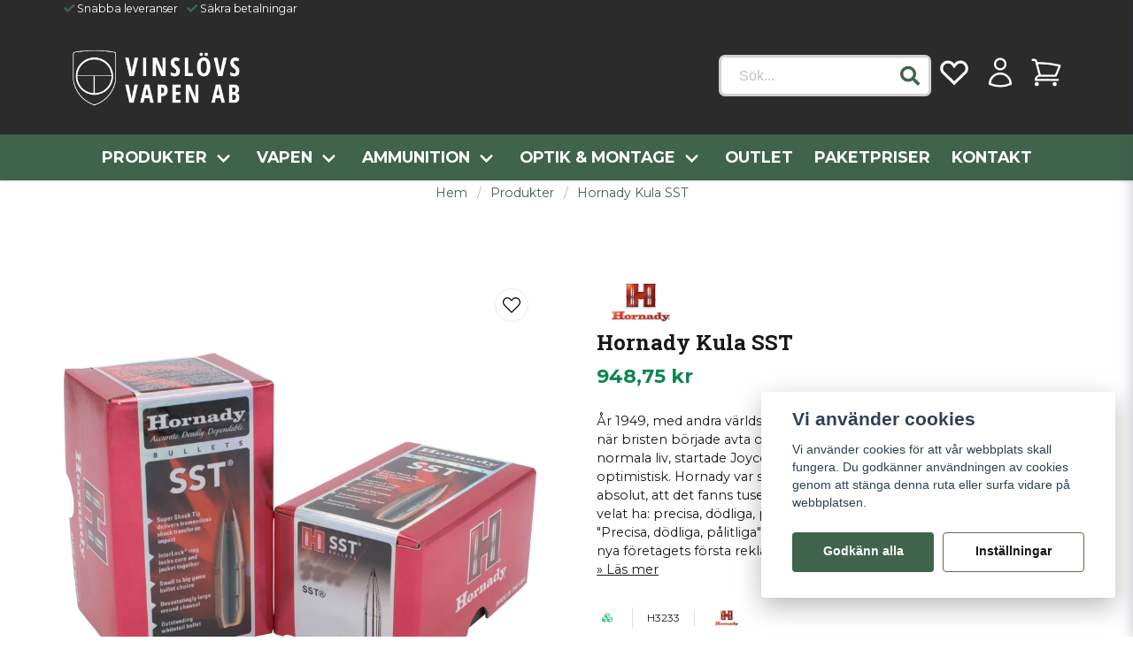

--- FILE ---
content_type: text/html; charset=UTF-8
request_url: https://vinslovsvapen.se/sv/products/hornady-kula-sst-6mm
body_size: 34195
content:
<!DOCTYPE html>
<html lang="sv">

<!--

  ,****************,
 ********************
**/   __  _ _  _   \**
**   //\\// \\//    **
**   EHANDEL //     **
**\                /**
 ********************
  `****************`

LEVERERAT AV
NY EHANDEL | https://www.nyehandel.se

VISIT IP: 172.31.18.116
Datum/Tid: 2026-01-16 19:51:52

-->

<head>
    <meta charset="utf-8">
<meta http-equiv="X-UA-Compatible" content="IE=edge">
<meta name="viewport" content="width=device-width, initial-scale=1, maximum-scale=1, user-scalable=0">
<meta name="csrf-token" content="UBmGD1IcYdq3qimRlOyHLloQ8nqOTBXLyOLYWKa4">

<link rel="manifest" href="/manifest.json" crossorigin="use-credentials">

    <link rel="icon" href="https://d3dnwnveix5428.cloudfront.net/store_32f51986-2e1f-4f99-bd06-7dcf90bf717c/images/b2ifpSDkIUj70Pk1663846095.png"/>
    


    <title>Hornady Kula SST</title>
    <meta name="title" content="Hornady Kula SST">
    <meta property="og:title" content="Hornady Kula SST">
    <meta property="twitter:title" content="Hornady Kula SST">
    <meta property="twitter:card" content="summary">
    <meta name="description" content=" År 1949, med andra världskriget över, när ekonomin återgick till fredstid, när bristen började avta och amerikaner var angelägna om att återgå till normala liv, startade...">
    <meta property="og:description" content=" År 1949, med andra världskriget över, när ekonomin återgick till fredstid, när bristen började avta och amerikaner var angelägna om att återgå till normala liv, startade...">
    <meta property="og:site_name" content="Vinslövs Vapen AB">
    <meta name="author" content="Vinslövs Vapen AB">
    <meta property="og:logo" content="https://nycdn.nyehandel.se/store_32f51986-2e1f-4f99-bd06-7dcf90bf717c/images/S8XRoJa4ILAKkfv1694171942.png">
    <meta name="image" content="https://nycdn.nyehandel.se/store_32f51986-2e1f-4f99-bd06-7dcf90bf717c/images/9J5pDrSJOrESrCoaXAeHGzI90ke76EHTYbGpntAs.png">
    <meta property="og:image" content="https://nycdn.nyehandel.se/store_32f51986-2e1f-4f99-bd06-7dcf90bf717c/images/9J5pDrSJOrESrCoaXAeHGzI90ke76EHTYbGpntAs.png">
    <meta property="twitter:image" content="https://nycdn.nyehandel.se/store_32f51986-2e1f-4f99-bd06-7dcf90bf717c/images/9J5pDrSJOrESrCoaXAeHGzI90ke76EHTYbGpntAs.png">
    <meta property="og:url" content="https://vinslovsvapen.se/sv/products/hornady-kula-sst-6mm">
    <meta property="og:type" content="product">

    <link rel="canonical" href="https://vinslovsvapen.se/sv/products/hornady-kula-sst-6mm" />
    <link rel="apple-touch-icon" sizes="180x180" href="https://nycdn.nyehandel.se/store_32f51986-2e1f-4f99-bd06-7dcf90bf717c/images/b2ifpSDkIUj70Pk1663846095.png?width=180&height=180" />
    <link rel="icon" sizes="192x192" type="image/png" href="https://nycdn.nyehandel.se/store_32f51986-2e1f-4f99-bd06-7dcf90bf717c/images/b2ifpSDkIUj70Pk1663846095.png?width=192&height=192" />
    <link rel="icon" sizes="96x96" type="image/png" href="https://nycdn.nyehandel.se/store_32f51986-2e1f-4f99-bd06-7dcf90bf717c/images/b2ifpSDkIUj70Pk1663846095.png?width=96&height=96" />
    <link rel="icon" sizes="32x32" type="image/png" href="https://nycdn.nyehandel.se/store_32f51986-2e1f-4f99-bd06-7dcf90bf717c/images/b2ifpSDkIUj70Pk1663846095.png?width=32&height=32" />
    <link rel="icon" sizes="16x16" type="image/png" href="https://nycdn.nyehandel.se/store_32f51986-2e1f-4f99-bd06-7dcf90bf717c/images/b2ifpSDkIUj70Pk1663846095.png?width=16&height=16" />





<script>
    // Consent Mode prep
    window.dataLayer = window.dataLayer || [];
    function gtag(){dataLayer.push(arguments);}

    if(localStorage.getItem('consentMode') === null){

        const consentMode = {
            'functionality_storage': 'granted',
            'ad_storage': 'denied',
            'ad_user_data': 'denied',
            'ad_personalization': 'denied',
            'analytics_storage': 'denied'
        };
        localStorage.setItem('consentMode', JSON.stringify(consentMode));
        gtag('consent', 'default', consentMode);
        window.dataLayer.push({
            'event': 'cookie_consent_update',
            'value': JSON.parse(localStorage.getItem('consentMode')),
        })
    } else {
        gtag('consent', 'default', JSON.parse(localStorage.getItem('consentMode')));

        window.dataLayer.push({
            'event': 'cookie_consent_update',
            'value': JSON.parse(localStorage.getItem('consentMode')),
        })
    }
</script>

    <script async src="https://www.googletagmanager.com/gtag/js?id=G-XJPC92TTE8"></script>
    <script>
        window.dataLayer = window.dataLayer || [];
        function gtag(){dataLayer.push(arguments);}
        gtag('js', new Date());

        gtag('config', 'G-XJPC92TTE8' , {'allow_enhanced_conversions':true});
        gtag('set', 'url_passthrough', true);
        gtag('set', 'ads_data_redaction', true);
    </script>


    <!-- Google Tag Manager -->
    <script>(function(w,d,s,l,i){w[l]=w[l]||[];w[l].push({'gtm.start':
                new Date().getTime(),event:'gtm.js'});var f=d.getElementsByTagName(s)[0],
            j=d.createElement(s),dl=l!='dataLayer'?'&l='+l:'';j.async=true;j.src=
            'https://www.googletagmanager.com/gtm.js?id='+i+dl;f.parentNode.insertBefore(j,f);
        })(window,document,'script','dataLayer', 'GTM-PR7XTP4C');</script>
    <!-- End Google Tag Manager -->








    <script type="application/ld+json">{"WebSite":{"@context":"https:\/\/schema.org","@type":"WebSite","url":"https:\/\/vinslovsvapen.se","potentialAction":{"@type":"SearchAction","target":{"@type":"EntryPoint","urlTemplate":"https:\/\/vinslovsvapen.se\/sv\/search?query={search_term_string}"},"query-input":"required name=search_term_string"}},"Organization":{"@context":"https:\/\/schema.org","@type":"Organization","url":"https:\/\/vinslovsvapen.se","logo":"https:\/\/nycdn.nyehandel.se\/store_32f51986-2e1f-4f99-bd06-7dcf90bf717c\/images\/S8XRoJa4ILAKkfv1694171942.png"},"Product":{"@context":"https:\/\/schema.org","@type":"Product","name":"Hornady Kula SST","description":"<p>Hornady SST (Super Shock Tip) är designad för att ge enorm chock\nvid träff samtidigt som den expanderar snabbt och tillförlitligt, särskilt vid\nhögre hastigheter. <\/p><p>Hornady SST är flackskjutande och dödligt exakt, det är en\nidealisk kula för alla vilt från räv till älg.&nbsp;SST skapar en förödande\nstor sårkanal.<\/p>","sku":"H3233","gtin":"090255232332","offers":{"@type":"Offer","url":"https:\/\/vinslovsvapen.se\/sv\/products\/hornady-kula-sst-6mm","availability":"https:\/\/schema.org\/InStock","price":899,"priceCurrency":"SEK","itemCondition":"https:\/\/schema.org\/NewCondition"},"category":"Produkter","brand":{"@type":"Brand","name":"Hornady"},"image":["https:\/\/nycdn.nyehandel.se\/store_32f51986-2e1f-4f99-bd06-7dcf90bf717c\/images\/nXOHf94CxSllbvjm3FgWxTzH4ArWlxyzyiju46XG.png?width=400&height=400","https:\/\/nycdn.nyehandel.se\/store_32f51986-2e1f-4f99-bd06-7dcf90bf717c\/images\/9J5pDrSJOrESrCoaXAeHGzI90ke76EHTYbGpntAs.png?width=400&height=400"]},"BreadcrumbList":{"@context":"https:\/\/schema.org","@type":"BreadcrumbList","itemListElement":[{"@type":"ListItem","position":1,"item":{"@id":"https:\/\/vinslovsvapen.se\/sv\/categories\/produkter","name":"Produkter","image":null}},{"@type":"ListItem","position":2,"item":{"@id":"https:\/\/vinslovsvapen.se\/sv\/categories\/produkter","name":"Produkter","image":null}},{"@type":"ListItem","position":3,"item":{"@id":"https:\/\/vinslovsvapen.se\/sv\/products\/hornady-kula-sst-6mm","name":"Hornady Kula SST","image":null}}]}}</script>

    <link rel="stylesheet" href="/themes/foundation/css/foundation.css?id=f856d9d4af1189e7c0d68b318b1bf59f">

    <link rel="stylesheet" href="https://cdn.jsdelivr.net/gh/lipis/flag-icons@7.0.0/css/flag-icons.min.css" />

            <link rel="preconnect" href="https://fonts.gstatic.com">
        <link href="https://fonts.googleapis.com/css2?family=Montserrat:wght@400;700&amp;family=Roboto+Slab:wght@400;700&amp;display=swap" rel="stylesheet">
    
    <script src="https://www.google.com/recaptcha/api.js?hl=sv" async defer></script>

    <style type="text/css" id="nyts">
        :root{ --primary-color:#3f644b;--body-background:transparent;--text-color:#171717;--title-color:#171717;--body-font-family:'Montserrat',sans-serif;--title-font-family:'Roboto Slab',serif;--body-font-size:1.1em;--topbar-height:20px;--topbar-background:#2b2b2b;--topbar-color:#FFFFFF;--topbar-font-size:0.7em;--topbar-usp-icon-color:#3f644b;--announcement-background:#FFFFFF;--announcement-color:#171717;--announcement-action-background:#171717;--announcement-action-color:#FFFFFF;--announcement-font-size:1em;--announcement-padding:5px;--header-height:200px;--header-height-touch:100px;--header-background:#2b2b2b;--header-background-touch:#2b2b2b;--header-icon-color:#FFFFFF;--header-icon-color-touch:#FFFFFF;--header-cart-badge-background:#3f644b;--header-cart-badge-color:#fff;--header-brand-image-max-width:165px;--header-brand-image-max-height:60px;--header-brand-image-max-width-touch:120px;--header-brand-image-max-height-touch:35px;--header-icon-size:38px;--header-icon-size-touch:24px;--campaign-bar-background:#000;--campaign-bar-color:#fff;--campaign-bar-font-size:1em;--campaign-bar-justify:center;--campaign-bar-font-weight:normal;--campaign-bar-padding:10px;--navbar-color:#ffffff;--navbar-background:#3f644b;--navbar-hover-background:#fff;--navbar-hover-color:#3a414a;--navbar-dropdown-background:#fff;--navbar-dropdown-color:#171717;--navbar-justify:center;--breadcrumb-background:#FFFFFF;--breadcrumb-color:#3f644b;--breadcrumb-color-hover:#171717;--breadcrumb-font-size:0.8em;--breadcrumb-justify:center;--category-description-background:#ffffff;--category-description-color:#000;--product-box-border-radius:5px;--product-box-border-color:transparent;--product-box-border-size:3px;--product-box-padding:0px;--product-box-text-align:center;--product-list-buy-button-background:#3f644b;--product-list-buy-button-border-color:transparent;--product-list-buy-button-color:#fff;--product-box-image-object-fit:contain;--button-buy-background:#3f644b;--button-buy-color:#fff;--button-border-radius:4px;--checkout-button-background:#171717;--checkout-button-border-color:transparent;--checkout-button-color:#FFFFFF;--secondary-button-background:transparent;--secondary-button-border-color:#686550;--secondary-button-color:#171717;--primary-button-background:#3f644b;--primary-button-border-color:transparent;--primary-button-color:#FFFFFF;--search-box-color:#FFFFFF;--search-box-border-radius:7px;--search-box-border-size:3px;--search-box-border-color:#d1d1d1;--search-box-color:#FFFFFF;--search-box-background:#ffffff;--search-box-width:240px;--search-box-height:47px;--search-box-icon-color:#3f644b;--search-box-dropdown-background:#FFFFFF;--search-box-dropdown-hover-background:#DDE6E8;--search-box-dropdown-color:#171717;--tag-border-radius:20px;--tag-background:transparent;--tag-border-color:transparent;--tag-color:#3f644b;--tag-font-size:1em;--pagination-border-radius:0px;--pagination-border-color:transparent;--pagination-background:#FFFFFF;--pagination-color:#171717;--pagination-current-border-color:#3f644b;--pagination-current-background:#BDC3C8;--pagination-current-color:#171717;--footer-background:#2b2b2b;--footer-color:#FFFFFF;--footer-title-color:#FFFFFF;--footer-link-color:#ffffff;--footer-top-bottom-space:50px;--footer-link-color-hover:#59a170;--checkout-background:#FFFFFF;--checkout-header-background:#40644b;--checkout-header-color:#fff;--checkout-header-height:70px;--checkout-header-height-touch:60px;--progressbar-height:18px;--progressbar-border-radius:5px;--progressbar-background:#3f644b;--progressbar-color:#3f644b;--progressbar-border-color:transparent;--flex-grid-width:4px;--mobile-tabs-background:#f5f5f5;--mobile-tabs-color:#171717;--mobile-tabs-active-background:#fff;--mobile-tabs-active-color:#171717;--mobile-sub-title-background:#171717;--mobile-sub-title-color:#FFFFFF;--mobile-sub-show-all-background:#f5f5f5;--mobile-sub-show-all-color:#000;--mobile-go-back-background:#fff;--mobile-go-back-color:#171717; }header nav.navbar .navbar-menu li.navbar-item a { text-transform:uppercase;}.brand-box__action {display:none;}.image-component img {max-width:100%!important;}.store-main {  ul {    list-style: disc;    padding-left: 2rem;  }}header nav.navbar {  -webkit-box-shadow: 0 1px 3px 0 rgb(0 0 0 / 15%);  -moz-box-shadow: 0 1px 3px 0 rgba(0,0,0,.15);  box-shadow: 0 1px 3px 0 rgb(0 0 0 / 15%);}.navbar-item.is-active .navbar-dropdown, .navbar-item.is-hoverable:focus-within .navbar-dropdown, .navbar-item.is-hoverable:focus .navbar-dropdown, .navbar-item.is-hoverable:hover .navbar-dropdown {  max-height: 650px;  overflow:scroll;}.product-card .buy-controls .action .button {width: 100%!important; margin: 0 .5rem;}.product-card .details .name {  font-family: var(--title-font-family);  font-weight: 700;  overflow: hidden;  text-overflow: ellipsis;  height: 60px;  white-space: normal;  font-size: 18px;}.product-card {  background: #fff;  border: var(--product-box-border-size) solid var(--product-box-border-color);  border-radius: var(--product-box-border-radius);  display: flex;  flex-flow: column nowrap;  min-height: 100%;  padding: var(--product-box-padding);  position: relative;  text-align: var(--product-box-text-align);  justify-content: space-between;}.product-card .offer .price {font-weight: bold; font-size: 1.2rem;color: #0e8650;}.product-detail__information .price{color: #0e8650;}:root {  --secondary-button-border-color: #686550;  --ribbon-news-background: #000000;  --ribbon-news-color: #fff;}.category-banners-full-width .itc-columns.has-2 > * {  width: 100%;  min-height: 500px;}@media (max-width: 1023px) {  .category-banners-full-width .itc-columns.has-2 > * {    min-height: 350px;  }}.category-banners .itc-columns.has-2>*{min-height:350px}h2 {  overflow: hidden;  position: relative;  background:;  text-align:center;  font-size:1.2rem;h2:before {  right: 0.5em;  margin-left: -50%;}h2:after {  left: 0.5em;  margin-right: -50%;}.top-banner .itc-columns.has-2>*{width:calc(100% - 20px); height: 450px; margin-bottom:-1.5rem}@media screen and (max-width: 1023px) {  .top-banner .itc-columns.has-2>*{ height: auto; margin-bottom:-1rem;}}.iat__content h1 {font-size:1.3rem; margin-bottom:.5rem;}.category-sidebar #category-menu li a {padding:0.1rem 0;border-bottom:1px solid transparent;}.category-sidebar #category-menu li a:hover {border-bottom:1px solid #000;}.category-sidebar #category-menu li {border-color:transparent;}.category-sidebar h2 {border-bottom:0px;}.category-description h1.title {font-size:1.3rem}.hero-body, .section {  padding: 1.5rem 1.5rem;}
    </style>
    
    <!-- checkout js -->
    

</head>

<body class="has-fixed-header" style="visibility: hidden;">

    <!-- Google Tag Manager (noscript) -->
    <noscript><iframe src="https://www.googletagmanager.com/ns.html?id=GTM-PR7XTP4C" height="0" width="0" style="display:none;visibility:hidden"></iframe></noscript>
    <!-- End Google Tag Manager (noscript) -->

<a href="#skip-to-main-content" class="skip__main-content" id="skip-to" tabindex="0"
   @click="setMainFocus">Hoppa till innehåll</a>

<div id="store-instance" class="main-wrapper">

            <cookie-concent visitor-id="" :takeover="false" gdpr="" message=""></cookie-concent>
    
    
    
    


                    <header id="store-header">




            <div class="topbar "
             >
            <div class="container">
                <div class="topbar-usp">
                    <ul class="usp">
                    <li>Snabba leveranser</li>
                    <li>Säkra betalningar</li>
            </ul>
                </div>
                <div class="channel-controls">
                                            
                        <channel-select></channel-select>                </div>
            </div>
        </div>
        <div class="main">
        <div class="container">

                        <div class="header-components">
                                    <div class="header-components__component   header-components__logo">
                                                <div class=" brand"
         
>
    <div class="image-component" style="">
        <a href="/">
            <img src="https://nycdn.nyehandel.se/store_32f51986-2e1f-4f99-bd06-7dcf90bf717c/images/vIHfLdk9B06R6TDpWQTiStIWpJoPs34QGglBkGXG.png" alt="Vinslövs Vapen AB" title="Vinslövs Vapen AB" style="max-height: 100px; max-width: 215px"/>
        </a>
    </div>
</div>
                    </div>
                                    <div class="header-components__component   header-components__columns">
                                                <div class="container">
    <div class="component-columns " id="" style="flex-direction: row; gap: 5px;">
                    <div class="component-columns__column component-2947">
                                <div class="search-input">
    <div id="search-container" class="search search-type-store-search "
     >

            <store-search
            ref="storeSearchComponent"
            search-query=""
            placeholder=""></store-search>
    
</div>
</div>            </div>
                    <div class="component-columns__column component-2948">
                                <div class="actions "
     >

    <button class="button is-hidden-desktop" id="mobile-search-trigger" aria-label="Öppna sökfältet">
                        <span class="icon">
                            <svg xmlns="http://www.w3.org/2000/svg" fill="none" viewBox="0 0 24 24" stroke="currentColor">
  <path stroke-linecap="round" stroke-linejoin="round" stroke-width="2" d="M21 21l-6-6m2-5a7 7 0 11-14 0 7 7 0 0114 0z" />
</svg>
                        </span>
</button>
    <a aria-label="Lägg till som favorit" class="button favorite-button"
	        href="https://vinslovsvapen.se/sv/favorites">
		<span class="icon" aria-hidden="true">
							<?xml version="1.0" encoding="utf-8"?><svg xmlns="http://www.w3.org/2000/svg"  height="48" viewBox="0 0 48 48" width="48"><path d="M0 0h48v48H0z" fill="none"/>
<g id="Shopicon">
	<path d="M8.444,27L24,42l15.556-15c2.7-2.033,4.444-5.256,4.444-8.889C44,11.978,39.022,7,32.889,7
		C29.256,7,26.022,8.756,24,11.456C21.978,8.756,18.744,7,15.111,7C8.978,7,4,11.978,4,18.111C4,21.744,5.744,24.967,8.444,27z
		 M15.111,11c2.256,0,4.329,1.04,5.687,2.853L24,18.128l3.202-4.275C28.56,12.04,30.633,11,32.889,11C36.81,11,40,14.19,40,18.111
		c0,2.254-1.039,4.329-2.851,5.694l-0.195,0.147l-0.176,0.169L24,36.443L11.221,24.121l-0.176-0.169l-0.195-0.147
		C9.039,22.44,8,20.365,8,18.111C8,14.19,11.19,11,15.111,11z"/>
</g>
</svg>

					</span>
	</a>


    <a aria-label="Mitt konto"
   class="button account-button" href="https://vinslovsvapen.se/sv/account">
                        <span class="icon">

                                                            <svg xmlns="http://www.w3.org/2000/svg" fill="none" viewBox="0 0 24 24" stroke-width="1.5" stroke="currentColor" aria-hidden="true">
  <path stroke-linecap="round" stroke-linejoin="round" d="M15.75 6a3.75 3.75 0 11-7.5 0 3.75 3.75 0 017.5 0zM4.501 20.118a7.5 7.5 0 0114.998 0A17.933 17.933 0 0112 21.75c-2.676 0-5.216-.584-7.499-1.632z"/>
</svg>

                            

                        </span>
</a>
    <div class="basket-icon">
    <basket-component>

                    <svg xmlns="http://www.w3.org/2000/svg" fill="none" viewBox="0 0 24 24" stroke-width="1.5" stroke="currentColor" aria-hidden="true">
  <path stroke-linecap="round" stroke-linejoin="round" d="M2.25 3h1.386c.51 0 .955.343 1.087.835l.383 1.437M7.5 14.25a3 3 0 00-3 3h15.75m-12.75-3h11.218c1.121-2.3 2.1-4.684 2.924-7.138a60.114 60.114 0 00-16.536-1.84M7.5 14.25L5.106 5.272M6 20.25a.75.75 0 11-1.5 0 .75.75 0 011.5 0zm12.75 0a.75.75 0 11-1.5 0 .75.75 0 011.5 0z"/>
</svg>

        

    </basket-component>
</div>
    <button class="button hamburger" @click="toggleMobileNav"  aria-label="Öppna mobilmeny" aria-expanded="false" aria-controls="mobile-side-nav-wrap" id="mobile-nav-menu">
                        <span class="icon">
                                                            <?xml version="1.0" encoding="utf-8"?><svg xmlns="http://www.w3.org/2000/svg"  height="48" viewBox="0 0 48 48" width="48"><path d="M0 0h48v48H0z" fill="none"/>
<g id="Shopicon">
	<rect x="7.095" y="8.095" width="33.81" height="3.811"/>
	<rect x="8.095" y="28.095" width="31.81" height="3.811"/>
	<rect x="12.095" y="18.095" width="23.81" height="3.811"/>
	<rect x="16.095" y="38.095" width="15.81" height="3.811"/>
</g>
</svg>

                            

                        </span>
</button></div>
            </div>
            </div>
</div>                    </div>
                            </div>
            
                    </div>
    </div>

            <nav class="navbar "
             >
        <div class="container">
            <ul class="navbar-menu">
    
        
        
            
            
                                    <li class="navbar-item has-dropdown is-hoverable is-mega">
                        <a class="navbar-link"
                           href="https://vinslovsvapen.se/sv/categories/produkter"
                           target="_self">
                            Produkter

                        </a>
                                                    <div class="index-menu navbar-dropdown">

        <div class="index-menu-header">
                        <h4>
                <a href="https://vinslovsvapen.se/sv/categories/produkter" target="_self">
                    Produkter
                </a>
            </h4>
        </div>

        <section class="index-menu-section">

            <ul class="index-menu__submenu">


                                    
                    <li class="index-menu__submenu-item">
                        <a href="https://vinslovsvapen.se/sv/categories/vapen1" target="_self">
                            Vapen
                        </a>

                                                    <ul class="index-menu__submenu">
                                                                                                        <li class="index-menu__submenu-item">
                                        <a href="https://vinslovsvapen.se/sv/categories/begagnat" target="_self">
                                            Begagnade vapen
                                        </a>
                                    </li>
                                                                                                        <li class="index-menu__submenu-item">
                                        <a href="https://vinslovsvapen.se/sv/categories/kompletta-vapenpaket" target="_self">
                                            Kompletta Vapenpaket
                                        </a>
                                    </li>
                                                                                                        <li class="index-menu__submenu-item">
                                        <a href="https://vinslovsvapen.se/sv/categories/nya-vapen" target="_self">
                                            Nya vapen
                                        </a>
                                    </li>
                                                            </ul>
                                            </li>
                                    
                    <li class="index-menu__submenu-item">
                        <a href="https://vinslovsvapen.se/sv/categories/ammunition" target="_self">
                            Ammunition
                        </a>

                                                    <ul class="index-menu__submenu">
                                                                                                        <li class="index-menu__submenu-item">
                                        <a href="https://vinslovsvapen.se/sv/categories/hagelammunition" target="_self">
                                            Hagelammunition
                                        </a>
                                    </li>
                                                                                                        <li class="index-menu__submenu-item">
                                        <a href="https://vinslovsvapen.se/sv/categories/gevarsammunition" target="_self">
                                            Gevärsammunition
                                        </a>
                                    </li>
                                                                                                        <li class="index-menu__submenu-item">
                                        <a href="https://vinslovsvapen.se/sv/categories/luftammunition" target="_self">
                                            Luftammunition
                                        </a>
                                    </li>
                                                                                                        <li class="index-menu__submenu-item">
                                        <a href="https://vinslovsvapen.se/sv/categories/pistol-revolverammunition" target="_self">
                                            Pistolammunition
                                        </a>
                                    </li>
                                                                                                        <li class="index-menu__submenu-item">
                                        <a href="https://vinslovsvapen.se/sv/categories/revolverammunition" target="_self">
                                            Revolverammunition
                                        </a>
                                    </li>
                                                                                                        <li class="index-menu__submenu-item">
                                        <a href="https://vinslovsvapen.se/sv/categories/startammunition" target="_self">
                                            Startammunition
                                        </a>
                                    </li>
                                                                                                        <li class="index-menu__submenu-item">
                                        <a href="https://vinslovsvapen.se/sv/categories/slaktpatron" target="_self">
                                            Slaktpatron
                                        </a>
                                    </li>
                                                            </ul>
                                            </li>
                                    
                    <li class="index-menu__submenu-item">
                        <a href="https://vinslovsvapen.se/sv/categories/optik-montage" target="_self">
                            Optik &amp; Montage
                        </a>

                                                    <ul class="index-menu__submenu">
                                                                                                        <li class="index-menu__submenu-item">
                                        <a href="https://vinslovsvapen.se/sv/categories/avstandsmatare" target="_self">
                                            Avståndsmätare
                                        </a>
                                    </li>
                                                                                                        <li class="index-menu__submenu-item">
                                        <a href="https://vinslovsvapen.se/sv/categories/handkikare" target="_self">
                                            Handkikare
                                        </a>
                                    </li>
                                                                                                        <li class="index-menu__submenu-item">
                                        <a href="https://vinslovsvapen.se/sv/categories/kikarsikten" target="_self">
                                            Kikarsikten
                                        </a>
                                    </li>
                                                                                                        <li class="index-menu__submenu-item">
                                        <a href="https://vinslovsvapen.se/sv/categories/morkeroptik-tillbehor" target="_self">
                                            Mörkeroptik &amp; Tillbehör
                                        </a>
                                    </li>
                                                                                                        <li class="index-menu__submenu-item">
                                        <a href="https://vinslovsvapen.se/sv/categories/rodpunktssikten" target="_self">
                                            Rödpunktssikten
                                        </a>
                                    </li>
                                                                                                        <li class="index-menu__submenu-item">
                                        <a href="https://vinslovsvapen.se/sv/categories/tubkikare-tillbehor" target="_self">
                                            Tubkikare &amp; Tillbehör
                                        </a>
                                    </li>
                                                                                                        <li class="index-menu__submenu-item">
                                        <a href="https://vinslovsvapen.se/sv/categories/montage" target="_self">
                                            Montage
                                        </a>
                                    </li>
                                                            </ul>
                                            </li>
                                    
                    <li class="index-menu__submenu-item">
                        <a href="https://vinslovsvapen.se/sv/categories/handladdning" target="_self">
                            Handladdning
                        </a>

                                                    <ul class="index-menu__submenu">
                                                                                                        <li class="index-menu__submenu-item">
                                        <a href="https://vinslovsvapen.se/sv/categories/hylsor" target="_self">
                                            Hylsor / Hylsvård
                                        </a>
                                    </li>
                                                                                                        <li class="index-menu__submenu-item">
                                        <a href="https://vinslovsvapen.se/sv/categories/kronografer-361" target="_self">
                                            Kronografer
                                        </a>
                                    </li>
                                                                                                        <li class="index-menu__submenu-item">
                                        <a href="https://vinslovsvapen.se/sv/categories/krut" target="_self">
                                            Krut
                                        </a>
                                    </li>
                                                                                                        <li class="index-menu__submenu-item">
                                        <a href="https://vinslovsvapen.se/sv/categories/kulor" target="_self">
                                            Kulor
                                        </a>
                                    </li>
                                                                                                        <li class="index-menu__submenu-item">
                                        <a href="https://vinslovsvapen.se/sv/categories/laddverktyg" target="_self">
                                            Laddverktyg
                                        </a>
                                    </li>
                                                                                                        <li class="index-menu__submenu-item">
                                        <a href="https://vinslovsvapen.se/sv/categories/patronforvaring" target="_self">
                                            Patronförvaring
                                        </a>
                                    </li>
                                                                                                        <li class="index-menu__submenu-item">
                                        <a href="https://vinslovsvapen.se/sv/categories/pressar" target="_self">
                                            Pressar
                                        </a>
                                    </li>
                                                                                                        <li class="index-menu__submenu-item">
                                        <a href="https://vinslovsvapen.se/sv/categories/tandhattar" target="_self">
                                            Tändhattar
                                        </a>
                                    </li>
                                                                                                        <li class="index-menu__submenu-item">
                                        <a href="https://vinslovsvapen.se/sv/categories/verktyg-tillbehor" target="_self">
                                            Verktyg / Tillbehör
                                        </a>
                                    </li>
                                                            </ul>
                                            </li>
                                    
                    <li class="index-menu__submenu-item">
                        <a href="https://vinslovsvapen.se/sv/categories/vapendelar-tillbehor" target="_self">
                            Vapendelar &amp; Tillbehör
                        </a>

                                                    <ul class="index-menu__submenu">
                                                                                                        <li class="index-menu__submenu-item">
                                        <a href="https://vinslovsvapen.se/sv/categories/fyllanordningar-och-tillbehor" target="_self">
                                            Fyllanordningar och tillbehör
                                        </a>
                                    </li>
                                                                                                        <li class="index-menu__submenu-item">
                                        <a href="https://vinslovsvapen.se/sv/categories/gevar" target="_self">
                                            Gevär
                                        </a>
                                    </li>
                                                                                                        <li class="index-menu__submenu-item">
                                        <a href="https://vinslovsvapen.se/sv/categories/greppgrepplattor" target="_self">
                                            Grepp/Grepplattor
                                        </a>
                                    </li>
                                                                                                        <li class="index-menu__submenu-item">
                                        <a href="https://vinslovsvapen.se/sv/categories/kornsikte" target="_self">
                                            Korn/Sikte
                                        </a>
                                    </li>
                                                                                                        <li class="index-menu__submenu-item">
                                        <a href="https://vinslovsvapen.se/sv/categories/licenspliktiga-delar" target="_self">
                                            Licenspliktiga delar
                                        </a>
                                    </li>
                                                                                                        <li class="index-menu__submenu-item">
                                        <a href="https://vinslovsvapen.se/sv/categories/magasin" target="_self">
                                            Magasin
                                        </a>
                                    </li>
                                                                                                        <li class="index-menu__submenu-item">
                                        <a href="https://vinslovsvapen.se/sv/categories/pistolrevolver" target="_self">
                                            Pistol/Revolver
                                        </a>
                                    </li>
                                                                                                        <li class="index-menu__submenu-item">
                                        <a href="https://vinslovsvapen.se/sv/categories/vaxelsatser-pipor-189" target="_self">
                                            Växelsatser &amp; pipor
                                        </a>
                                    </li>
                                                                                                        <li class="index-menu__submenu-item">
                                        <a href="https://vinslovsvapen.se/sv/categories/ovriga-vapendelar" target="_self">
                                            Övriga vapendelar
                                        </a>
                                    </li>
                                                                                                        <li class="index-menu__submenu-item">
                                        <a href="https://vinslovsvapen.se/sv/categories/verktyg-352" target="_self">
                                            Verktyg
                                        </a>
                                    </li>
                                                            </ul>
                                            </li>
                                    
                    <li class="index-menu__submenu-item">
                        <a href="https://vinslovsvapen.se/sv/categories/chassin-kolvar" target="_self">
                            Chassin / Kolvar
                        </a>

                                            </li>
                                    
                    <li class="index-menu__submenu-item">
                        <a href="https://vinslovsvapen.se/sv/categories/jakttillbehor" target="_self">
                            Jakt
                        </a>

                                                    <ul class="index-menu__submenu">
                                                                                                        <li class="index-menu__submenu-item">
                                        <a href="https://vinslovsvapen.se/sv/categories/ficklampor-pannlampor" target="_self">
                                            Ficklampor / Pannlampor
                                        </a>
                                    </li>
                                                                                                        <li class="index-menu__submenu-item">
                                        <a href="https://vinslovsvapen.se/sv/categories/fallor" target="_self">
                                            Fällor
                                        </a>
                                    </li>
                                                                                                        <li class="index-menu__submenu-item">
                                        <a href="https://vinslovsvapen.se/sv/categories/knivar-yxor" target="_self">
                                            Knivar / Yxor / Sågar / Slaktgalgar
                                        </a>
                                    </li>
                                                                                                        <li class="index-menu__submenu-item">
                                        <a href="https://vinslovsvapen.se/sv/categories/lockpipor" target="_self">
                                            Lockpipor
                                        </a>
                                    </li>
                                                                                                        <li class="index-menu__submenu-item">
                                        <a href="https://vinslovsvapen.se/sv/categories/myggskydd" target="_self">
                                            Myggskydd
                                        </a>
                                    </li>
                                                                                                        <li class="index-menu__submenu-item">
                                        <a href="https://vinslovsvapen.se/sv/categories/skjutstod-370" target="_self">
                                            Skjutstöd
                                        </a>
                                    </li>
                                                                                                        <li class="index-menu__submenu-item">
                                        <a href="https://vinslovsvapen.se/sv/categories/skyltar" target="_self">
                                            Skyltar
                                        </a>
                                    </li>
                                                                                                        <li class="index-menu__submenu-item">
                                        <a href="https://vinslovsvapen.se/sv/categories/transportkorgar" target="_self">
                                            Transportkorgar
                                        </a>
                                    </li>
                                                                                                        <li class="index-menu__submenu-item">
                                        <a href="https://vinslovsvapen.se/sv/categories/trofepreparering" target="_self">
                                            Trofésköldar
                                        </a>
                                    </li>
                                                                                                        <li class="index-menu__submenu-item">
                                        <a href="https://vinslovsvapen.se/sv/categories/vakuummaskiner" target="_self">
                                            Vakuummaskiner
                                        </a>
                                    </li>
                                                                                                        <li class="index-menu__submenu-item">
                                        <a href="https://vinslovsvapen.se/sv/categories/viltvagar" target="_self">
                                            Viltvågar
                                        </a>
                                    </li>
                                                                                                        <li class="index-menu__submenu-item">
                                        <a href="https://vinslovsvapen.se/sv/categories/ateljakt" target="_self">
                                            Åteljakt
                                        </a>
                                    </li>
                                                            </ul>
                                            </li>
                                    
                    <li class="index-menu__submenu-item">
                        <a href="https://vinslovsvapen.se/sv/categories/sportskyttetillbehor" target="_self">
                            Skytteutrustning
                        </a>

                                                    <ul class="index-menu__submenu">
                                                                                                        <li class="index-menu__submenu-item">
                                        <a href="https://vinslovsvapen.se/sv/categories/holster-och-magasinhallare" target="_self">
                                            Hölster/Maghållare/Bälten
                                        </a>
                                    </li>
                                                                                                        <li class="index-menu__submenu-item">
                                        <a href="https://vinslovsvapen.se/sv/categories/horselskydd" target="_self">
                                            Hörselskydd
                                        </a>
                                    </li>
                                                                                                        <li class="index-menu__submenu-item">
                                        <a href="https://vinslovsvapen.se/sv/categories/markeringslappar-pennor" target="_self">
                                            Markeringslappar &amp; Pennor
                                        </a>
                                    </li>
                                                                                                        <li class="index-menu__submenu-item">
                                        <a href="https://vinslovsvapen.se/sv/categories/skjutmal" target="_self">
                                            Skjutmål
                                        </a>
                                    </li>
                                                                                                        <li class="index-menu__submenu-item">
                                        <a href="https://vinslovsvapen.se/sv/categories/snabbladdare" target="_self">
                                            Snabbladdare
                                        </a>
                                    </li>
                                                                                                        <li class="index-menu__submenu-item">
                                        <a href="https://vinslovsvapen.se/sv/categories/skytteglasogon" target="_self">
                                            Skytteglasögon
                                        </a>
                                    </li>
                                                                                                        <li class="index-menu__submenu-item">
                                        <a href="https://vinslovsvapen.se/sv/categories/sakerhetsproppar-och-brickor" target="_self">
                                            Säkerhetsproppar/Säkerhetsbrickor
                                        </a>
                                    </li>
                                                                                                        <li class="index-menu__submenu-item">
                                        <a href="https://vinslovsvapen.se/sv/categories/timers" target="_self">
                                            Timers
                                        </a>
                                    </li>
                                                                                                        <li class="index-menu__submenu-item">
                                        <a href="https://vinslovsvapen.se/sv/categories/kronografer" target="_self">
                                            Kronografer
                                        </a>
                                    </li>
                                                            </ul>
                                            </li>
                                    
                    <li class="index-menu__submenu-item">
                        <a href="https://vinslovsvapen.se/sv/categories/malskytte" target="_self">
                            Målskytte IPSC
                        </a>

                                                    <ul class="index-menu__submenu">
                                                                                                        <li class="index-menu__submenu-item">
                                        <a href="https://vinslovsvapen.se/sv/categories/balte" target="_self">
                                            Bälte
                                        </a>
                                    </li>
                                                                                                        <li class="index-menu__submenu-item">
                                        <a href="https://vinslovsvapen.se/sv/categories/holster" target="_self">
                                            Hölster
                                        </a>
                                    </li>
                                                                                                        <li class="index-menu__submenu-item">
                                        <a href="https://vinslovsvapen.se/sv/categories/glasogon" target="_self">
                                            Glasögon
                                        </a>
                                    </li>
                                                                                                        <li class="index-menu__submenu-item">
                                        <a href="https://vinslovsvapen.se/sv/categories/magasinhallare" target="_self">
                                            Magasinhållare
                                        </a>
                                    </li>
                                                                                                        <li class="index-menu__submenu-item">
                                        <a href="https://vinslovsvapen.se/sv/categories/horselskydd-1" target="_self">
                                            Hörselskydd
                                        </a>
                                    </li>
                                                                                                        <li class="index-menu__submenu-item">
                                        <a href="https://vinslovsvapen.se/sv/categories/rangebag" target="_self">
                                            Väskor
                                        </a>
                                    </li>
                                                                                                        <li class="index-menu__submenu-item">
                                        <a href="https://vinslovsvapen.se/sv/categories/verktyg-353" target="_self">
                                            Verktyg
                                        </a>
                                    </li>
                                                                                                        <li class="index-menu__submenu-item">
                                        <a href="https://vinslovsvapen.se/sv/categories/tavlor" target="_self">
                                            Tavlor / klisterlappar
                                        </a>
                                    </li>
                                                            </ul>
                                            </li>
                                    
                    <li class="index-menu__submenu-item">
                        <a href="https://vinslovsvapen.se/sv/categories/ljuddampare" target="_self">
                            Ljuddämpare &amp; Tillbehör
                        </a>

                                            </li>
                                    
                    <li class="index-menu__submenu-item">
                        <a href="https://vinslovsvapen.se/sv/categories/jaktradio" target="_self">
                            Radio och Tillbehör
                        </a>

                                            </li>
                                    
                    <li class="index-menu__submenu-item">
                        <a href="https://vinslovsvapen.se/sv/categories/vapenvard" target="_self">
                            Rengörings &amp; Skötselprodukter
                        </a>

                                            </li>
                                    
                    <li class="index-menu__submenu-item">
                        <a href="https://vinslovsvapen.se/sv/categories/hund-tillbehor" target="_self">
                            Hund
                        </a>

                                            </li>
                                    
                    <li class="index-menu__submenu-item">
                        <a href="https://vinslovsvapen.se/sv/categories/klader" target="_self">
                            Kläder
                        </a>

                                            </li>
                                    
                    <li class="index-menu__submenu-item">
                        <a href="https://vinslovsvapen.se/sv/categories/kangor-stovlar" target="_self">
                            Kängor / Stövlar
                        </a>

                                            </li>
                                    
                    <li class="index-menu__submenu-item">
                        <a href="https://vinslovsvapen.se/sv/categories/vaskor-fodral" target="_self">
                            Väskor / Fodral
                        </a>

                                            </li>
                                    
                    <li class="index-menu__submenu-item">
                        <a href="https://vinslovsvapen.se/sv/categories/presentartiklar" target="_self">
                            Presentartiklar
                        </a>

                                            </li>
                                    
                    <li class="index-menu__submenu-item">
                        <a href="https://vinslovsvapen.se/sv/categories/ovrigt" target="_self">
                            Övrigt
                        </a>

                                            </li>
                            </ul>
        </section>
    </div>
                        
                    </li>
                    
                    
            
            
                                    <li class="navbar-item has-dropdown is-hoverable is-mega">
                        <a class="navbar-link"
                           href="https://vinslovsvapen.se/sv/categories/vapen1"
                           target="_self">
                            Vapen

                        </a>
                                                    <div class="index-menu navbar-dropdown">

        <div class="index-menu-header">
                        <h4>
                <a href="https://vinslovsvapen.se/sv/categories/vapen1" target="_self">
                    Vapen
                </a>
            </h4>
        </div>

        <section class="index-menu-section">

            <ul class="index-menu__submenu">


                                    
                    <li class="index-menu__submenu-item">
                        <a href="https://vinslovsvapen.se/sv/categories/nya-vapen" target="_self">
                            Nya vapen
                        </a>

                                                    <ul class="index-menu__submenu">
                                                                                                        <li class="index-menu__submenu-item">
                                        <a href="https://vinslovsvapen.se/sv/categories/hagelvapen" target="_self">
                                            Hagelvapen
                                        </a>
                                    </li>
                                                                                                        <li class="index-menu__submenu-item">
                                        <a href="https://vinslovsvapen.se/sv/categories/kombivapen" target="_self">
                                            Kombivapen
                                        </a>
                                    </li>
                                                                                                        <li class="index-menu__submenu-item">
                                        <a href="https://vinslovsvapen.se/sv/categories/kulvapen" target="_self">
                                            Kulvapen
                                        </a>
                                    </li>
                                                                                                        <li class="index-menu__submenu-item">
                                        <a href="https://vinslovsvapen.se/sv/categories/luftvapen" target="_self">
                                            Luftvapen
                                        </a>
                                    </li>
                                                                                                        <li class="index-menu__submenu-item">
                                        <a href="https://vinslovsvapen.se/sv/categories/pistolerrevolvrar" target="_self">
                                            Pistoler
                                        </a>
                                    </li>
                                                                                                        <li class="index-menu__submenu-item">
                                        <a href="https://vinslovsvapen.se/sv/categories/revolvrar" target="_self">
                                            Revolvrar
                                        </a>
                                    </li>
                                                            </ul>
                                            </li>
                                    
                    <li class="index-menu__submenu-item">
                        <a href="https://vinslovsvapen.se/sv/categories/begagnat" target="_self">
                            Begagnade vapen
                        </a>

                                                    <ul class="index-menu__submenu">
                                                                                                        <li class="index-menu__submenu-item">
                                        <a href="https://vinslovsvapen.se/sv/categories/pistoler" target="_self">
                                            Pistoler
                                        </a>
                                    </li>
                                                                                                        <li class="index-menu__submenu-item">
                                        <a href="https://vinslovsvapen.se/sv/categories/hagelvapen-189" target="_self">
                                            Hagelvapen
                                        </a>
                                    </li>
                                                                                                        <li class="index-menu__submenu-item">
                                        <a href="https://vinslovsvapen.se/sv/categories/kulvapen-189" target="_self">
                                            Kulvapen
                                        </a>
                                    </li>
                                                                                                        <li class="index-menu__submenu-item">
                                        <a href="https://vinslovsvapen.se/sv/categories/kombivapen-189" target="_self">
                                            Kombivapen
                                        </a>
                                    </li>
                                                                                                        <li class="index-menu__submenu-item">
                                        <a href="https://vinslovsvapen.se/sv/categories/vaxelsatser-pipor" target="_self">
                                            Växelsatser &amp; pipor
                                        </a>
                                    </li>
                                                                                                        <li class="index-menu__submenu-item">
                                        <a href="https://vinslovsvapen.se/sv/categories/revolvrar-189" target="_self">
                                            Revolvrar
                                        </a>
                                    </li>
                                                                                                        <li class="index-menu__submenu-item">
                                        <a href="https://vinslovsvapen.se/sv/categories/luftvapen-357" target="_self">
                                            Luftvapen
                                        </a>
                                    </li>
                                                            </ul>
                                            </li>
                                    
                    <li class="index-menu__submenu-item">
                        <a href="https://vinslovsvapen.se/sv/categories/kompletta-vapenpaket" target="_self">
                            Kompletta Vapenpaket
                        </a>

                                            </li>
                            </ul>
        </section>
    </div>
                        
                    </li>
                    
                    
            
            
                                    <li class="navbar-item has-dropdown is-hoverable is-mega">
                        <a class="navbar-link"
                           href="https://vinslovsvapen.se/sv/categories/ammunition"
                           target="_self">
                            Ammunition

                        </a>
                                                    <div class="index-menu navbar-dropdown">

        <div class="index-menu-header">
                        <h4>
                <a href="https://vinslovsvapen.se/sv/categories/ammunition" target="_self">
                    Ammunition
                </a>
            </h4>
        </div>

        <section class="index-menu-section">

            <ul class="index-menu__submenu">


                                    
                    <li class="index-menu__submenu-item">
                        <a href="https://vinslovsvapen.se/sv/categories/hagelammunition" target="_self">
                            Hagelammunition
                        </a>

                                            </li>
                                    
                    <li class="index-menu__submenu-item">
                        <a href="https://vinslovsvapen.se/sv/categories/gevarsammunition" target="_self">
                            Gevärsammunition
                        </a>

                                            </li>
                                    
                    <li class="index-menu__submenu-item">
                        <a href="https://vinslovsvapen.se/sv/categories/luftammunition" target="_self">
                            Luftammunition
                        </a>

                                            </li>
                                    
                    <li class="index-menu__submenu-item">
                        <a href="https://vinslovsvapen.se/sv/categories/pistol-revolverammunition" target="_self">
                            Pistolammunition
                        </a>

                                            </li>
                                    
                    <li class="index-menu__submenu-item">
                        <a href="https://vinslovsvapen.se/sv/categories/revolverammunition" target="_self">
                            Revolverammunition
                        </a>

                                            </li>
                                    
                    <li class="index-menu__submenu-item">
                        <a href="https://vinslovsvapen.se/sv/categories/startammunition" target="_self">
                            Startammunition
                        </a>

                                            </li>
                                    
                    <li class="index-menu__submenu-item">
                        <a href="https://vinslovsvapen.se/sv/categories/slaktpatron" target="_self">
                            Slaktpatron
                        </a>

                                            </li>
                            </ul>
        </section>
    </div>
                        
                    </li>
                    
                    
            
            
                                    <li class="navbar-item has-dropdown is-hoverable is-mega">
                        <a class="navbar-link"
                           href="https://vinslovsvapen.se/sv/categories/optik-montage"
                           target="_self">
                            Optik &amp; Montage

                        </a>
                                                    <div class="index-menu navbar-dropdown">

        <div class="index-menu-header">
                        <h4>
                <a href="https://vinslovsvapen.se/sv/categories/optik-montage" target="_self">
                    Optik &amp; Montage
                </a>
            </h4>
        </div>

        <section class="index-menu-section">

            <ul class="index-menu__submenu">


                                    
                    <li class="index-menu__submenu-item">
                        <a href="https://vinslovsvapen.se/sv/categories/avstandsmatare" target="_self">
                            Avståndsmätare
                        </a>

                                            </li>
                                    
                    <li class="index-menu__submenu-item">
                        <a href="https://vinslovsvapen.se/sv/categories/handkikare" target="_self">
                            Handkikare
                        </a>

                                            </li>
                                    
                    <li class="index-menu__submenu-item">
                        <a href="https://vinslovsvapen.se/sv/categories/kikarsikten" target="_self">
                            Kikarsikten
                        </a>

                                            </li>
                                    
                    <li class="index-menu__submenu-item">
                        <a href="https://vinslovsvapen.se/sv/categories/morkeroptik-tillbehor" target="_self">
                            Mörkeroptik &amp; Tillbehör
                        </a>

                                                    <ul class="index-menu__submenu">
                                                                                                        <li class="index-menu__submenu-item">
                                        <a href="https://vinslovsvapen.se/sv/categories/morkerkikare" target="_self">
                                            Mörkerkikare
                                        </a>
                                    </li>
                                                                                                        <li class="index-menu__submenu-item">
                                        <a href="https://vinslovsvapen.se/sv/categories/morkersikten" target="_self">
                                            Mörkersikten
                                        </a>
                                    </li>
                                                            </ul>
                                            </li>
                                    
                    <li class="index-menu__submenu-item">
                        <a href="https://vinslovsvapen.se/sv/categories/rodpunktssikten" target="_self">
                            Rödpunktssikten
                        </a>

                                            </li>
                                    
                    <li class="index-menu__submenu-item">
                        <a href="https://vinslovsvapen.se/sv/categories/tubkikare-tillbehor" target="_self">
                            Tubkikare &amp; Tillbehör
                        </a>

                                            </li>
                                    
                    <li class="index-menu__submenu-item">
                        <a href="https://vinslovsvapen.se/sv/categories/tillbehor-for-optik" target="_self">
                            Tillbehör för optik
                        </a>

                                            </li>
                                    
                    <li class="index-menu__submenu-item">
                        <a href="https://vinslovsvapen.se/sv/categories/montage" target="_self">
                            Montage
                        </a>

                                                    <ul class="index-menu__submenu">
                                                                                                        <li class="index-menu__submenu-item">
                                        <a href="https://vinslovsvapen.se/sv/categories/ringar" target="_self">
                                            Ringar
                                        </a>
                                    </li>
                                                                                                        <li class="index-menu__submenu-item">
                                        <a href="https://vinslovsvapen.se/sv/categories/skenor" target="_self">
                                            Skenor
                                        </a>
                                    </li>
                                                                                                        <li class="index-menu__submenu-item">
                                        <a href="https://vinslovsvapen.se/sv/categories/basercantileverunimount" target="_self">
                                            Baser/Cantilever/Unimount
                                        </a>
                                    </li>
                                                                                                        <li class="index-menu__submenu-item">
                                        <a href="https://vinslovsvapen.se/sv/categories/snabbfasten" target="_self">
                                            Snabbfästen
                                        </a>
                                    </li>
                                                            </ul>
                                            </li>
                                    
                    <li class="index-menu__submenu-item">
                        <a href="https://vinslovsvapen.se/sv/categories/optikvard" target="_self">
                            Optikvård
                        </a>

                                            </li>
                                    
                    <li class="index-menu__submenu-item">
                        <a href="https://vinslovsvapen.se/sv/categories/begagnat-demo" target="_self">
                            Begagnat / Demo
                        </a>

                                            </li>
                            </ul>
        </section>
    </div>
                        
                    </li>
                    
                    
            
                            <li class="navbar-item">
                    <a
                       href="https://vinslovsvapen.se/sv/categories/outlet"
                       target="_self">
                        Outlet
                    </a>
                </li>

                    
            
                            <li class="navbar-item">
                    <a
                       href="https://vinslovsvapen.se/sv/page/paketpris"
                       target="_self">
                        Paketpriser
                    </a>
                </li>

                    
            
                            <li class="navbar-item">
                    <a
                       href="https://vinslovsvapen.se/sv/page/kontakta-oss"
                       target="_self">
                        Kontakt
                    </a>
                </li>

                        </ul>
        </div>
    </nav>
            </header>



        

        <main class="store-main" id="store-main">
                            <div class=" "
     >
        <nav class="breadcrumb" aria-label="breadcrumbs" id="main-breadcrumb">
        <div class="container">
            <ul>
                                    <li class="">
                        <a href="https://vinslovsvapen.se/sv"
                                                   >
                            Hem
                        </a>
                    </li>

                                    <li class="">
                        <a href="https://vinslovsvapen.se/sv/categories/produkter"
                                                   >
                            Produkter
                        </a>
                    </li>

                                    <li class=" is-active ">
                        <a href="https://vinslovsvapen.se/sv/products/hornady-kula-sst-6mm"
                            aria-current="page"                         >
                            Hornady Kula SST
                        </a>
                    </li>

                            </ul>
        </div>
    </nav>


</div>

<div id="skip-to-main-content">
    <div class="product-wrapper                     ">
        <product-component class="product-page"
                           product-id="2486"
                           variant-id="17119"
                           id="product-page"
        >

            <div class="product-close-button" id="product-history-back">
                <button onclick="history.go(-1);">
                    <span class="icon"><i class="fas fa-times"></i></span>
                </button>

            </div>

            
                <article class="section">
                    <div
                        class="container product-detail ">
                        <div class="product-detail__media">

                            <favorite-button product-id="2486" active="0" customer-purchase-lists="1"></favorite-button>

<div class="product-image-slider">
    <div class="product-image-slider__main" id="product-image-slider-main">
        <div class="product-image-slider__slides" id="product-slides" tabindex="0">
                        <div class="product-image-slider__slide slide"
                data-image-id="4251">
                <a tabindex="-1" href="https://nycdn.nyehandel.se/store_32f51986-2e1f-4f99-bd06-7dcf90bf717c/images/nXOHf94CxSllbvjm3FgWxTzH4ArWlxyzyiju46XG.png?width=1024&amp;height=1024" class="product-lightbox"
                    data-glightbox="type:image">
                    <div class="ratio">
                        <img itemprop="image" src="https://nycdn.nyehandel.se/store_32f51986-2e1f-4f99-bd06-7dcf90bf717c/images/nXOHf94CxSllbvjm3FgWxTzH4ArWlxyzyiju46XG.png?width=800&amp;height=800" alt="Hornady Kula SST" title="Hornady Kula SST"/>
                    </div>
                </a>

                            </div>
                        <div class="product-image-slider__slide slide"
                data-image-id="4252">
                <a tabindex="-1" href="https://nycdn.nyehandel.se/store_32f51986-2e1f-4f99-bd06-7dcf90bf717c/images/9J5pDrSJOrESrCoaXAeHGzI90ke76EHTYbGpntAs.png?width=1024&amp;height=1024" class="product-lightbox"
                    data-glightbox="type:image">
                    <div class="ratio">
                        <img  src="https://nycdn.nyehandel.se/store_32f51986-2e1f-4f99-bd06-7dcf90bf717c/images/9J5pDrSJOrESrCoaXAeHGzI90ke76EHTYbGpntAs.png?width=800&amp;height=800" alt="Hornady Kula SST" title="Hornady Kula SST"/>
                    </div>
                </a>

                            </div>
            
                    </div>
    </div>

     
    <div class="product-image-slider__thumbnails" id="product-thumbnails" tabindex="-1">
                        <div class="product-image-slider__thumb thumb  active "
            data-image-id="4251" tabindex="0">
            <div class="ratio">
                <img src="https://nycdn.nyehandel.se/store_32f51986-2e1f-4f99-bd06-7dcf90bf717c/images/nXOHf94CxSllbvjm3FgWxTzH4ArWlxyzyiju46XG.png?width=400&amp;height=400" alt="Hornady Kula SST" title="Hornady Kula SST" />
            </div>

                    </div>
                <div class="product-image-slider__thumb thumb "
            data-image-id="4252" tabindex="0">
            <div class="ratio">
                <img src="https://nycdn.nyehandel.se/store_32f51986-2e1f-4f99-bd06-7dcf90bf717c/images/9J5pDrSJOrESrCoaXAeHGzI90ke76EHTYbGpntAs.png?width=400&amp;height=400" alt="Hornady Kula SST" title="Hornady Kula SST" />
            </div>

                    </div>
                    </div>
</div>

                            <div class="ribbons">
                    </div>

                        </div>

                        <div class="product-detail__information">

                            <div class="brand">
        <a href="https://vinslovsvapen.se/sv/brand/hornady">
                            <img src="https://nycdn.nyehandel.se/store_32f51986-2e1f-4f99-bd06-7dcf90bf717c/images/1ZvybKEy27QrpPAVT4X9A6jP5P9xuAaE2MYoO5ld.jpg?width=400&amp;height=400" alt="Hornady"/>
                    </a>
    </div>

                            <h1 class="title product-title">Hornady Kula SST</h1>
                                
                            <div class="price-features flex-with-pipe">
                                <div class="stock-price">
        <div class="price ">
                                <del aria-label="Tidigare pris" class="comparison" id="product-comparison-price">
                                                                        </del>
            <ins aria-label="Nuvarande pris" id="product-price">948,75 kr</ins>         </div>

        
    </div>





                                
                            </div>

                            
                            

                            <div class="short-description">
        <p>
            År 1949, med andra världskriget över, när ekonomin återgick till fredstid, när bristen började avta och amerikaner var angelägna om att återgå till normala liv, startade Joyce Hornady ett nytt företag. Nationen var optimistisk. Hornady var särskilt optimistisk. Han visste, han visste absolut, att det fanns tusentals skyttar som ville ha det han själv hade velat ha: precisa, dödliga, pålitliga kulor de kunde ha råd att ladda om. "Precisa, dödliga, pålitliga" beskrev hans produkter så väl att det blev det nya företagets första reklamslogan.
                            <br/><a href="#product-information">Läs mer</a>
                    </p>
    </div>
                            <div class="variants" id="product-variants">
        <product-variants
                ref="productvariants"
                product-id="2486"
                selected-variant-id="17119"
        ></product-variants>

    </div>


                            <ul class="featured-properties">
        
                                </ul>

                            <div>
    <product-form-fields></product-form-fields>
</div>

                            <product-collections product-id="2486"></product-collections>


                            <div class="meta-usp-buy-container">
                                                                    <div class="product-meta flex-with-pipe">
            <div id="stock" class="stock-info is-positive"><span class="icon has-text-success"><i
                        class="fas fa-cubes"></i></span>
        </div>
    
    <span id="product-sku">H3233</span>

            <a
                href="https://vinslovsvapen.se/sv/brand/hornady">
                            <img src="https://nycdn.nyehandel.se/store_32f51986-2e1f-4f99-bd06-7dcf90bf717c/images/1ZvybKEy27QrpPAVT4X9A6jP5P9xuAaE2MYoO5ld.jpg?width=400&amp;height=400" loading="lazy" alt="Hornady"/>
                    </a>
    
</div>
                                

                                <div class="buy-controls mt-4">
        <buy-form-component
            name="Lägg i varukorgen"
            has-input="1"
            variant-id="17128"
            list-type="product"
            factorable="false"
            minimum-quantity-to-order="1.0"
            maximum-quantity-to-order=""

        />
    </div>


                                
                                <ul class="product-usp">
                    <li>Snabba leveranser</li>
                    <li>Säkra betalningar</li>
            </ul>
                            </div>

                            

                            

                            <div id="product-pricing-table"></div>
<div id="product-virtual-packages-table"></div>

                            <div class="product-accessories" id="product-accessories">
    </div>

                        </div>

                    </div>

                    
                    <hr/>

                    <div class="container">
                        <div class="product-information" id="product-information">
                            <div>
                                <div class="product-list product-page-lists__similar-products">
        <div class="container">
            <h2>Liknande produkter</h2>
            <div class="products has-3 touch-has-2">
                                    <div>

                <div  class="product-card" >

            
                <a class="product-card__image "
       href="https://vinslovsvapen.se/sv/products/hornady-press-singel-stage-classic-kit">

        <img alt="Hornady Press Singel Stage Classic KIT"
             title="Hornady Press Singel Stage Classic KIT"
             src="https://nycdn.nyehandel.se/store_32f51986-2e1f-4f99-bd06-7dcf90bf717c/images/eNmeI0bjFPqkfhlbB21w7QDEznXxVthzkgO8W3Zr.jpg?width=400&amp;height=400"
        />

        
                    </a>

                <div class="details-wrapper">
                    <div class="details">
                        
                        <span class="brand">
                    Hornady
            </span>

                        
                        <a href="https://vinslovsvapen.se/sv/products/hornady-press-singel-stage-classic-kit">
    <span class="name">Hornady Press Singel Stage Classic KIT</span>
</a>                                                
                        <ul class="featured-properties">
        
                                </ul>

                                                <div class="offer">
                                <div class="price ">
                                                        <ins aria-label="Nuvarande pris" id="product-price">9 195 kr</ins>
                                                </div>
                </div>
                                                                    </div>

                                                            
                                                                                
                                        <div class="buy-controls
                                            is-small
                                                        ">

            <div class="buy-form">
                <div class="action">
                    

                    
                        <a href="https://vinslovsvapen.se/sv/products/hornady-press-singel-stage-classic-kit"
                           class="button monitor-button" role="button">
                            Bevaka                        </a>
                                    </div>

            </div>
        </div>
    
                    
                </div>

                
            

                

                                    <div class="product-card__ribbons">
                        <favorite-button product-id="846" active="0" customer-purchase-lists="1"></favorite-button>
                        <div class="product-card__ribbons__cards">
                                                    </div>

                    </div>
                
                        </div>
    </div>
                                    <div>

                <div  class="product-card" >

            
                <a class="product-card__image "
       href="https://vinslovsvapen.se/sv/products/hornady-kula-gmx-8mm-180gr">

        <img alt="Hornady Kula GMX 8mm (180gr.)"
             title="Hornady Kula GMX 8mm (180gr.)"
             src="https://nycdn.nyehandel.se/store_32f51986-2e1f-4f99-bd06-7dcf90bf717c/images/N05EcrXrbSR9vnERGN9ovOQDh5aty2y2v6rrKvS1.png?width=400&amp;height=400"
        />

        
                    </a>

                <div class="details-wrapper">
                    <div class="details">
                        
                        <span class="brand">
                    Hornady
            </span>

                        
                        <a href="https://vinslovsvapen.se/sv/products/hornady-kula-gmx-8mm-180gr">
    <span class="name">Hornady Kula GMX 8mm (180gr.)</span>
</a>                                                
                        <ul class="featured-properties">
        
                                </ul>

                                                <div class="offer">
                                <div class="price ">
                                                        <ins aria-label="Nuvarande pris" id="product-price">899 kr</ins>
                                                </div>
                </div>
                                                                    </div>

                                                            
                                                                                
                                        <div class="buy-controls
                                            is-small
                                                        ">

            <div class="buy-form">
                <div class="action">
                    

                    
                        <a href="https://vinslovsvapen.se/sv/products/hornady-kula-gmx-8mm-180gr"
                           class="button monitor-button" role="button">
                            Bevaka                        </a>
                                    </div>

            </div>
        </div>
    
                    
                </div>

                
            

                

                                    <div class="product-card__ribbons">
                        <favorite-button product-id="2481" active="0" customer-purchase-lists="1"></favorite-button>
                        <div class="product-card__ribbons__cards">
                                                    </div>

                    </div>
                
                        </div>
    </div>
                                    <div>

                <div  class="product-card" >

            
                <a class="product-card__image "
       href="https://vinslovsvapen.se/sv/products/hornady-headspace-kit-5-bushing-set">

        <img alt="Hornady Headspace Kit 5- Bushing Set"
             title="Hornady Headspace Kit 5- Bushing Set"
             src="https://nycdn.nyehandel.se/store_32f51986-2e1f-4f99-bd06-7dcf90bf717c/images/mPUDy3IQI6XKaBBkpz2rz6QZhS5APYIuT3JjH8KF.jpg?width=400&amp;height=400"
        />

        
                    </a>

                <div class="details-wrapper">
                    <div class="details">
                        
                        <span class="brand">
                    Hornady
            </span>

                        
                        <a href="https://vinslovsvapen.se/sv/products/hornady-headspace-kit-5-bushing-set">
    <span class="name">Hornady Headspace Kit 5- Bushing Set</span>
</a>                                                
                        <ul class="featured-properties">
        
                                </ul>

                                                <div class="offer">
                                <div class="price ">
                                                        <ins aria-label="Nuvarande pris" id="product-price">998,75 kr</ins>
                                                </div>
                </div>
                                                                    </div>

                                                            
                                                                                
                                        <div class="buy-controls
                                            is-small
                                                        ">

            <div class="buy-form">
                <div class="action">
                    

                    
                        <a href="https://vinslovsvapen.se/sv/products/hornady-headspace-kit-5-bushing-set"
                           class="button monitor-button" role="button">
                            Bevaka                        </a>
                                    </div>

            </div>
        </div>
    
                    
                </div>

                
            

                

                                    <div class="product-card__ribbons">
                        <favorite-button product-id="2010" active="0" customer-purchase-lists="1"></favorite-button>
                        <div class="product-card__ribbons__cards">
                                                    </div>

                    </div>
                
                        </div>
    </div>
                                    <div>

                <div  class="product-card" >

            
                <a class="product-card__image "
       href="https://vinslovsvapen.se/sv/products/hornady-varmint-express-v-max-22-wmr-30gr">

        <img alt="Hornady 22 WMR"
             title="Hornady 22 WMR"
             src="https://nycdn.nyehandel.se/store_32f51986-2e1f-4f99-bd06-7dcf90bf717c/images/n6QP6NHu3cIjvDcs7cZYIMGhxNclmvbZpHpbPn5K.jpg?width=400&amp;height=400"
        />

        
                    </a>

                <div class="details-wrapper">
                    <div class="details">
                        
                        <span class="brand">
                    Hornady
            </span>

                        
                        <a href="https://vinslovsvapen.se/sv/products/hornady-varmint-express-v-max-22-wmr-30gr">
    <span class="name">Hornady 22 WMR</span>
</a>                                                
                        <ul class="featured-properties">
        
                                </ul>

                                                <div class="offer">
                                <div class="price ">
                                                        <ins aria-label="Nuvarande pris" id="product-price">379 kr</ins>
                                                </div>
                </div>
                                                                    </div>

                                                            
                                                                                
                                        <div class="buy-controls
                                            is-small
                                                        ">

            <div class="buy-form">
                <div class="action">
                                                                        <button class="button buy add-to-cart"
                                    aria-label="Köp"
                                    data-id="915"
                                    data-quantity="1.0"
                                    data-package-size="1"
                            >
                                Lägg i varukorgen
                            </button>
                        
                    

                                    </div>

            </div>
        </div>
    
                    
                </div>

                
            

                

                                    <div class="product-card__ribbons">
                        <favorite-button product-id="915" active="0" customer-purchase-lists="1"></favorite-button>
                        <div class="product-card__ribbons__cards">
                                                    </div>

                    </div>
                
                        </div>
    </div>
                                    <div>

                <div  class="product-card" >

            
                <a class="product-card__image  swapable "
       href="https://vinslovsvapen.se/sv/products/hornady-varmint-express-xpt-17-hmr">

        <img alt="Hornady 17 HMR"
             title="Hornady 17 HMR"
             src="https://nycdn.nyehandel.se/store_32f51986-2e1f-4f99-bd06-7dcf90bf717c/images/YbQ8mIj23azWdYlGBYw1v0GvNes7SNctcYPNAMXs.jpg?width=400&amp;height=400"
        />

                    <img alt="Hornadu XPT 17 HMR 2"
                title="Hornady 17 HMR"
                src="https://nycdn.nyehandel.se/store_32f51986-2e1f-4f99-bd06-7dcf90bf717c/images/ga6LE8qDNtt34acADcplP8xHFBokoG1Cm5XrYcQ4.jpg?width=400&amp;height=400"
            />
        
                            <div class="has-variants">Finns i flera varianter</div>
            </a>

                <div class="details-wrapper">
                    <div class="details">
                        
                        <span class="brand">
                    Hornady
            </span>

                        
                        <a href="https://vinslovsvapen.se/sv/products/hornady-varmint-express-xpt-17-hmr">
    <span class="name">Hornady 17 HMR</span>
</a>                                                
                        <ul class="featured-properties">
        
                                </ul>

                                                <div class="offer">
                                <div class="price ">
                                                        <ins aria-label="Nuvarande pris" id="product-price">389 kr</ins>
                                                </div>
                </div>
                                                                    </div>

                                                            
                                                                                
                                        <div class="buy-controls
                                            is-small
                                                        ">

            <div class="buy-form">
                <div class="action">
                                                                        <a href="https://vinslovsvapen.se/sv/products/hornady-varmint-express-xpt-17-hmr"
                               class="button buy" aria-label="Köp" role="button">
                                Lägg i varukorgen
                            </a>
                        
                    

                                    </div>

            </div>
        </div>
    
                    
                </div>

                
            

                

                                    <div class="product-card__ribbons">
                        <favorite-button product-id="1859" active="0" customer-purchase-lists="1"></favorite-button>
                        <div class="product-card__ribbons__cards">
                                                    </div>

                    </div>
                
                        </div>
    </div>
                                    <div>

                <div  class="product-card" >

            
                <a class="product-card__image "
       href="https://vinslovsvapen.se/sv/products/hornady-ftx-45-70">

        <img alt="Hornady FTX"
             title="Hornady FTX"
             src="https://nycdn.nyehandel.se/store_32f51986-2e1f-4f99-bd06-7dcf90bf717c/images/GabsdZeE9WL2povVAufBVvFUaMfnx2du9AeTwihY.png?width=400&amp;height=400"
        />

        
                    </a>

                <div class="details-wrapper">
                    <div class="details">
                        
                        <span class="brand">
                    Hornady
            </span>

                        
                        <a href="https://vinslovsvapen.se/sv/products/hornady-ftx-45-70">
    <span class="name">Hornady FTX</span>
</a>                                                
                        <ul class="featured-properties">
        
                                </ul>

                                                <div class="offer">
                                <div class="price ">
                                                        <ins aria-label="Nuvarande pris" id="product-price">979 kr</ins>
                                                </div>
                </div>
                                                                    </div>

                                                            
                                                                                
                                        <div class="buy-controls
                                            is-small
                                                        ">

            <div class="buy-form">
                <div class="action">
                    

                    
                        <a href="https://vinslovsvapen.se/sv/products/hornady-ftx-45-70"
                           class="button monitor-button" role="button">
                            Bevaka                        </a>
                                    </div>

            </div>
        </div>
    
                    
                </div>

                
            

                

                                    <div class="product-card__ribbons">
                        <favorite-button product-id="5111" active="0" customer-purchase-lists="1"></favorite-button>
                        <div class="product-card__ribbons__cards">
                                                    </div>

                    </div>
                
                        </div>
    </div>
                            </div>
        </div>
    </div>
                            </div>

                            <div>

                                <accordion>
    
        <accordion-item
        identifier="product-information"
        :default-expanded="true"
        title="Beskrivning"
        has-read-more="1"
    >
        <article class="product-description">
                    <h3 class="mt-3">Beskrivning av Hornady Kula SST</h3>
                <div class="content">
            <p>Hornady SST (Super Shock Tip) är designad för att ge enorm chock
vid träff samtidigt som den expanderar snabbt och tillförlitligt, särskilt vid
högre hastigheter. </p><p>Hornady SST är flackskjutande och dödligt exakt, det är en
idealisk kula för alla vilt från räv till älg.&nbsp;SST skapar en förödande
stor sårkanal.</p>
        </div>
    </article>
    </accordion-item>
    
    
    

    
    
            
        <accordion-item title="Ställ en produktfråga">
            <div class="questions" id="product-questions">
                <div class="product-questions">
        <product-question-form product-id="2486"></product-question-form>
    </div>
            </div>
        </accordion-item>
        
    
    
    
    
    
    </accordion>

                                <div class="related-categories">
    <h3>Relaterade kategorier</h3>
    <div class="tags">
                    <div class="tag">
                <a href="https://vinslovsvapen.se/sv/categories/produkter">
                    Produkter
                </a>
            </div>
                    <div class="tag">
                <a href="https://vinslovsvapen.se/sv/categories/kulor">
                    Kulor
                </a>
            </div>
                    <div class="tag">
                <a href="https://vinslovsvapen.se/sv/categories/handladdning">
                    Handladdning
                </a>
            </div>
            </div>
</div>
                            </div>
                        </div>
                    </div>
                </article>

                <hr/>

                <div class="product-page-lists">
    <section class="section product-list product-page-lists__recently-visited-products">
        <div class="container">
            <viewed-products type="product-box" limit="4"></viewed-products>
        </div>
    </section>
</div>                    </product-component>


        <div id="product-bottom"></div>
    </div>
</div>
                    </main>


        <sidebar-cart></sidebar-cart>
        <upselling-sidebar></upselling-sidebar>
        <div id="mobile-side-nav-wrap" aria-hidden="true">
    <div id="mobile-side-nav" class="aside">


                    <div class="tab-controls">

                <div class="tabs" id="mobile-tabs">
                    <ul>
                        <li class="is-active" data-tab="main">
                            <a role="button" rel="nofollow">Produkter</a>
                        </li>
                                                    <li data-tab="alternative">
                                <a role="button" rel="nofollow">Info</a>
                            </li>
                                                <li data-tab="locale" id="mobile-channel-select" style="display: none">
                            <a role="button" rel="nofollow">
                                <channel-select position="is-center"/>
                            </a>
                        </li>
                    </ul>

                    <button @click="toggleMobileNav" class="close-mobile-nav" aria-label="Stäng mobilmeny" aria-controls="mobile-side-nav-wrap">
                <span class="icon" aria-hidden="true">
                    <i class="fas fa-times"></i>
                </span>
</button>                </div>
                <div id="mobile-tab-content" class="tab-content">
                    <div data-tab="main" class="is-active">
                        <ul id="mobile-menu" class="mobile-navigation-menu">

    
        
            
            
                <li class="has-children">
                    <a class="navbar-link"
                       href="https://vinslovsvapen.se/sv/categories/produkter"
                       target="_self"
                       data-id="319"
                    >
                        Produkter

                        <svg version="1.1" class="next-arrow" xmlns="http://www.w3.org/2000/svg" xmlns:xlink="http://www.w3.org/1999/xlink" x="0px" y="0px" viewBox="0 0 447.243 447.243" style="enable-background:new 0 0 447.243 447.243;" xml:space="preserve" aria-hidden="true" focusable="false" role="presentation">
										<g>
                                            <g>
                                                <path d="M420.361,192.229c-1.83-0.297-3.682-0.434-5.535-0.41H99.305l6.88-3.2c6.725-3.183,12.843-7.515,18.08-12.8l88.48-88.48
										c11.653-11.124,13.611-29.019,4.64-42.4c-10.441-14.259-30.464-17.355-44.724-6.914c-1.152,0.844-2.247,1.764-3.276,2.754
										l-160,160C-3.119,213.269-3.13,233.53,9.36,246.034c0.008,0.008,0.017,0.017,0.025,0.025l160,160
										c12.514,12.479,32.775,12.451,45.255-0.063c0.982-0.985,1.899-2.033,2.745-3.137c8.971-13.381,7.013-31.276-4.64-42.4
										l-88.32-88.64c-4.695-4.7-10.093-8.641-16-11.68l-9.6-4.32h314.24c16.347,0.607,30.689-10.812,33.76-26.88
										C449.654,211.494,437.806,195.059,420.361,192.229z"></path>
                                            </g>
                                        </g>
										</svg>
                    </a>

                    <ul class="children">
                        <li class="sub-info">
                            <div class="sub-header">
                                <button class="mobile-menu-back-button">
                                        <span>
                                            <svg xmlns="http://www.w3.org/2000/svg" xmlns:xlink="http://www.w3.org/1999/xlink" x="0px" y="0px" viewBox="0 0 447.243 447.243" style="enable-background:new 0 0 447.243 447.243;" xml:space="preserve" aria-hidden="true" focusable="false" role="presentation">
									<g>
									<g>
									<path d="M420.361,192.229c-1.83-0.297-3.682-0.434-5.535-0.41H99.305l6.88-3.2c6.725-3.183,12.843-7.515,18.08-12.8l88.48-88.48
									c11.653-11.124,13.611-29.019,4.64-42.4c-10.441-14.259-30.464-17.355-44.724-6.914c-1.152,0.844-2.247,1.764-3.276,2.754
									l-160,160C-3.119,213.269-3.13,233.53,9.36,246.034c0.008,0.008,0.017,0.017,0.025,0.025l160,160
									c12.514,12.479,32.775,12.451,45.255-0.063c0.982-0.985,1.899-2.033,2.745-3.137c8.971-13.381,7.013-31.276-4.64-42.4
									l-88.32-88.64c-4.695-4.7-10.093-8.641-16-11.68l-9.6-4.32h314.24c16.347,0.607,30.689-10.812,33.76-26.88
									C449.654,211.494,437.806,195.059,420.361,192.229z"></path>
									</g>
									</g>
									</svg>
                                        </span>
                                    Tillbaka                                </button>
                            </div>

                                                            <div class="sub-title">
                                    Produkter
                                </div>

                                <div class="sub-show-all">
                                    <a href="https://vinslovsvapen.se/sv/categories/produkter"
                                       class="show-all"
                                       data-id="319"
                                       aria-expanded="false"
                                    >
                                        Visa alla i <span>Produkter</span>                                    </a>
                                </div>
                                                    </li>
                                                    <li class=" has-children ">
    <a href="https://vinslovsvapen.se/sv/categories/vapen1"
       target="_self"
       data-id="320"
    >
        Vapen

                    <svg version="1.1" class="next-arrow" xmlns="http://www.w3.org/2000/svg" xmlns:xlink="http://www.w3.org/1999/xlink" x="0px" y="0px" viewBox="0 0 447.243 447.243" style="enable-background:new 0 0 447.243 447.243;" xml:space="preserve" aria-hidden="true" focusable="false" role="presentation">
										<g>
                                            <g>
                                                <path d="M420.361,192.229c-1.83-0.297-3.682-0.434-5.535-0.41H99.305l6.88-3.2c6.725-3.183,12.843-7.515,18.08-12.8l88.48-88.48
										c11.653-11.124,13.611-29.019,4.64-42.4c-10.441-14.259-30.464-17.355-44.724-6.914c-1.152,0.844-2.247,1.764-3.276,2.754
										l-160,160C-3.119,213.269-3.13,233.53,9.36,246.034c0.008,0.008,0.017,0.017,0.025,0.025l160,160
										c12.514,12.479,32.775,12.451,45.255-0.063c0.982-0.985,1.899-2.033,2.745-3.137c8.971-13.381,7.013-31.276-4.64-42.4
										l-88.32-88.64c-4.695-4.7-10.093-8.641-16-11.68l-9.6-4.32h314.24c16.347,0.607,30.689-10.812,33.76-26.88
										C449.654,211.494,437.806,195.059,420.361,192.229z"></path>
                                            </g>
                                        </g>
										</svg>
            </a>
            <ul class="children">

            <li class="sub-info">
                <div class="sub-header">
                    <button class="mobile-menu-back-button">
                                        <span>
                                            <svg xmlns="http://www.w3.org/2000/svg" xmlns:xlink="http://www.w3.org/1999/xlink" x="0px" y="0px" viewBox="0 0 447.243 447.243" style="enable-background:new 0 0 447.243 447.243;" xml:space="preserve" aria-hidden="true" focusable="false" role="presentation">
									<g>
									<g>
									<path d="M420.361,192.229c-1.83-0.297-3.682-0.434-5.535-0.41H99.305l6.88-3.2c6.725-3.183,12.843-7.515,18.08-12.8l88.48-88.48
									c11.653-11.124,13.611-29.019,4.64-42.4c-10.441-14.259-30.464-17.355-44.724-6.914c-1.152,0.844-2.247,1.764-3.276,2.754
									l-160,160C-3.119,213.269-3.13,233.53,9.36,246.034c0.008,0.008,0.017,0.017,0.025,0.025l160,160
									c12.514,12.479,32.775,12.451,45.255-0.063c0.982-0.985,1.899-2.033,2.745-3.137c8.971-13.381,7.013-31.276-4.64-42.4
									l-88.32-88.64c-4.695-4.7-10.093-8.641-16-11.68l-9.6-4.32h314.24c16.347,0.607,30.689-10.812,33.76-26.88
									C449.654,211.494,437.806,195.059,420.361,192.229z"></path>
									</g>
									</g>
									</svg>
                                        </span>
                        Tillbaka                    </button>
                </div>
                                    <div class="sub-title">
                        Vapen
                    </div>

                    <div class="sub-show-all">
                        <a href="https://vinslovsvapen.se/sv/categories/vapen1"
                           class="show-all"
                           data-id="320"
                           aria-expanded="false"
                        >
                            Visa alla i <span>Vapen</span>                        </a>
                    </div>
                            </li>

                            <li class=" has-children ">
    <a href="https://vinslovsvapen.se/sv/categories/begagnat"
       target="_self"
       data-id="321"
    >
        Begagnade vapen

                    <svg version="1.1" class="next-arrow" xmlns="http://www.w3.org/2000/svg" xmlns:xlink="http://www.w3.org/1999/xlink" x="0px" y="0px" viewBox="0 0 447.243 447.243" style="enable-background:new 0 0 447.243 447.243;" xml:space="preserve" aria-hidden="true" focusable="false" role="presentation">
										<g>
                                            <g>
                                                <path d="M420.361,192.229c-1.83-0.297-3.682-0.434-5.535-0.41H99.305l6.88-3.2c6.725-3.183,12.843-7.515,18.08-12.8l88.48-88.48
										c11.653-11.124,13.611-29.019,4.64-42.4c-10.441-14.259-30.464-17.355-44.724-6.914c-1.152,0.844-2.247,1.764-3.276,2.754
										l-160,160C-3.119,213.269-3.13,233.53,9.36,246.034c0.008,0.008,0.017,0.017,0.025,0.025l160,160
										c12.514,12.479,32.775,12.451,45.255-0.063c0.982-0.985,1.899-2.033,2.745-3.137c8.971-13.381,7.013-31.276-4.64-42.4
										l-88.32-88.64c-4.695-4.7-10.093-8.641-16-11.68l-9.6-4.32h314.24c16.347,0.607,30.689-10.812,33.76-26.88
										C449.654,211.494,437.806,195.059,420.361,192.229z"></path>
                                            </g>
                                        </g>
										</svg>
            </a>
            <ul class="children">

            <li class="sub-info">
                <div class="sub-header">
                    <button class="mobile-menu-back-button">
                                        <span>
                                            <svg xmlns="http://www.w3.org/2000/svg" xmlns:xlink="http://www.w3.org/1999/xlink" x="0px" y="0px" viewBox="0 0 447.243 447.243" style="enable-background:new 0 0 447.243 447.243;" xml:space="preserve" aria-hidden="true" focusable="false" role="presentation">
									<g>
									<g>
									<path d="M420.361,192.229c-1.83-0.297-3.682-0.434-5.535-0.41H99.305l6.88-3.2c6.725-3.183,12.843-7.515,18.08-12.8l88.48-88.48
									c11.653-11.124,13.611-29.019,4.64-42.4c-10.441-14.259-30.464-17.355-44.724-6.914c-1.152,0.844-2.247,1.764-3.276,2.754
									l-160,160C-3.119,213.269-3.13,233.53,9.36,246.034c0.008,0.008,0.017,0.017,0.025,0.025l160,160
									c12.514,12.479,32.775,12.451,45.255-0.063c0.982-0.985,1.899-2.033,2.745-3.137c8.971-13.381,7.013-31.276-4.64-42.4
									l-88.32-88.64c-4.695-4.7-10.093-8.641-16-11.68l-9.6-4.32h314.24c16.347,0.607,30.689-10.812,33.76-26.88
									C449.654,211.494,437.806,195.059,420.361,192.229z"></path>
									</g>
									</g>
									</svg>
                                        </span>
                        Tillbaka                    </button>
                </div>
                                    <div class="sub-title">
                        Begagnade vapen
                    </div>

                    <div class="sub-show-all">
                        <a href="https://vinslovsvapen.se/sv/categories/begagnat"
                           class="show-all"
                           data-id="321"
                           aria-expanded="false"
                        >
                            Visa alla i <span>Begagnade vapen</span>                        </a>
                    </div>
                            </li>

                            <li class="">
    <a href="https://vinslovsvapen.se/sv/categories/kombivapen-189"
       target="_self"
       data-id="322"
    >
        Kombivapen

            </a>
    </li>
                            <li class="">
    <a href="https://vinslovsvapen.se/sv/categories/hagelvapen-189"
       target="_self"
       data-id="323"
    >
        Hagelvapen

            </a>
    </li>
                            <li class="">
    <a href="https://vinslovsvapen.se/sv/categories/revolvrar-189"
       target="_self"
       data-id="324"
    >
        Revolvrar

            </a>
    </li>
                            <li class=" has-children ">
    <a href="https://vinslovsvapen.se/sv/categories/pistoler"
       target="_self"
       data-id="325"
    >
        Pistoler

                    <svg version="1.1" class="next-arrow" xmlns="http://www.w3.org/2000/svg" xmlns:xlink="http://www.w3.org/1999/xlink" x="0px" y="0px" viewBox="0 0 447.243 447.243" style="enable-background:new 0 0 447.243 447.243;" xml:space="preserve" aria-hidden="true" focusable="false" role="presentation">
										<g>
                                            <g>
                                                <path d="M420.361,192.229c-1.83-0.297-3.682-0.434-5.535-0.41H99.305l6.88-3.2c6.725-3.183,12.843-7.515,18.08-12.8l88.48-88.48
										c11.653-11.124,13.611-29.019,4.64-42.4c-10.441-14.259-30.464-17.355-44.724-6.914c-1.152,0.844-2.247,1.764-3.276,2.754
										l-160,160C-3.119,213.269-3.13,233.53,9.36,246.034c0.008,0.008,0.017,0.017,0.025,0.025l160,160
										c12.514,12.479,32.775,12.451,45.255-0.063c0.982-0.985,1.899-2.033,2.745-3.137c8.971-13.381,7.013-31.276-4.64-42.4
										l-88.32-88.64c-4.695-4.7-10.093-8.641-16-11.68l-9.6-4.32h314.24c16.347,0.607,30.689-10.812,33.76-26.88
										C449.654,211.494,437.806,195.059,420.361,192.229z"></path>
                                            </g>
                                        </g>
										</svg>
            </a>
            <ul class="children">

            <li class="sub-info">
                <div class="sub-header">
                    <button class="mobile-menu-back-button">
                                        <span>
                                            <svg xmlns="http://www.w3.org/2000/svg" xmlns:xlink="http://www.w3.org/1999/xlink" x="0px" y="0px" viewBox="0 0 447.243 447.243" style="enable-background:new 0 0 447.243 447.243;" xml:space="preserve" aria-hidden="true" focusable="false" role="presentation">
									<g>
									<g>
									<path d="M420.361,192.229c-1.83-0.297-3.682-0.434-5.535-0.41H99.305l6.88-3.2c6.725-3.183,12.843-7.515,18.08-12.8l88.48-88.48
									c11.653-11.124,13.611-29.019,4.64-42.4c-10.441-14.259-30.464-17.355-44.724-6.914c-1.152,0.844-2.247,1.764-3.276,2.754
									l-160,160C-3.119,213.269-3.13,233.53,9.36,246.034c0.008,0.008,0.017,0.017,0.025,0.025l160,160
									c12.514,12.479,32.775,12.451,45.255-0.063c0.982-0.985,1.899-2.033,2.745-3.137c8.971-13.381,7.013-31.276-4.64-42.4
									l-88.32-88.64c-4.695-4.7-10.093-8.641-16-11.68l-9.6-4.32h314.24c16.347,0.607,30.689-10.812,33.76-26.88
									C449.654,211.494,437.806,195.059,420.361,192.229z"></path>
									</g>
									</g>
									</svg>
                                        </span>
                        Tillbaka                    </button>
                </div>
                                    <div class="sub-title">
                        Pistoler
                    </div>

                    <div class="sub-show-all">
                        <a href="https://vinslovsvapen.se/sv/categories/pistoler"
                           class="show-all"
                           data-id="325"
                           aria-expanded="false"
                        >
                            Visa alla i <span>Pistoler</span>                        </a>
                    </div>
                            </li>

                            <li class="">
    <a href="https://vinslovsvapen.se/sv/categories/cz-1"
       target="_self"
       data-id="326"
    >
        CZ

            </a>
    </li>
                            <li class="">
    <a href="https://vinslovsvapen.se/sv/categories/arma-zeka-1"
       target="_self"
       data-id="327"
    >
        ARMA ZEKA

            </a>
    </li>
                            <li class="">
    <a href="https://vinslovsvapen.se/sv/categories/glock-1"
       target="_self"
       data-id="328"
    >
        GLOCK

            </a>
    </li>
                    </ul>
    </li>
                            <li class="">
    <a href="https://vinslovsvapen.se/sv/categories/kulvapen-189"
       target="_self"
       data-id="329"
    >
        Kulvapen

            </a>
    </li>
                            <li class="">
    <a href="https://vinslovsvapen.se/sv/categories/vaxelsatser-pipor"
       target="_self"
       data-id="330"
    >
        Växelsatser &amp; pipor

            </a>
    </li>
                            <li class="">
    <a href="https://vinslovsvapen.se/sv/categories/luftvapen-357"
       target="_self"
       data-id="331"
    >
        Luftvapen

            </a>
    </li>
                    </ul>
    </li>
                            <li class="">
    <a href="https://vinslovsvapen.se/sv/categories/kompletta-vapenpaket"
       target="_self"
       data-id="332"
    >
        Kompletta Vapenpaket

            </a>
    </li>
                            <li class=" has-children ">
    <a href="https://vinslovsvapen.se/sv/categories/nya-vapen"
       target="_self"
       data-id="333"
    >
        Nya vapen

                    <svg version="1.1" class="next-arrow" xmlns="http://www.w3.org/2000/svg" xmlns:xlink="http://www.w3.org/1999/xlink" x="0px" y="0px" viewBox="0 0 447.243 447.243" style="enable-background:new 0 0 447.243 447.243;" xml:space="preserve" aria-hidden="true" focusable="false" role="presentation">
										<g>
                                            <g>
                                                <path d="M420.361,192.229c-1.83-0.297-3.682-0.434-5.535-0.41H99.305l6.88-3.2c6.725-3.183,12.843-7.515,18.08-12.8l88.48-88.48
										c11.653-11.124,13.611-29.019,4.64-42.4c-10.441-14.259-30.464-17.355-44.724-6.914c-1.152,0.844-2.247,1.764-3.276,2.754
										l-160,160C-3.119,213.269-3.13,233.53,9.36,246.034c0.008,0.008,0.017,0.017,0.025,0.025l160,160
										c12.514,12.479,32.775,12.451,45.255-0.063c0.982-0.985,1.899-2.033,2.745-3.137c8.971-13.381,7.013-31.276-4.64-42.4
										l-88.32-88.64c-4.695-4.7-10.093-8.641-16-11.68l-9.6-4.32h314.24c16.347,0.607,30.689-10.812,33.76-26.88
										C449.654,211.494,437.806,195.059,420.361,192.229z"></path>
                                            </g>
                                        </g>
										</svg>
            </a>
            <ul class="children">

            <li class="sub-info">
                <div class="sub-header">
                    <button class="mobile-menu-back-button">
                                        <span>
                                            <svg xmlns="http://www.w3.org/2000/svg" xmlns:xlink="http://www.w3.org/1999/xlink" x="0px" y="0px" viewBox="0 0 447.243 447.243" style="enable-background:new 0 0 447.243 447.243;" xml:space="preserve" aria-hidden="true" focusable="false" role="presentation">
									<g>
									<g>
									<path d="M420.361,192.229c-1.83-0.297-3.682-0.434-5.535-0.41H99.305l6.88-3.2c6.725-3.183,12.843-7.515,18.08-12.8l88.48-88.48
									c11.653-11.124,13.611-29.019,4.64-42.4c-10.441-14.259-30.464-17.355-44.724-6.914c-1.152,0.844-2.247,1.764-3.276,2.754
									l-160,160C-3.119,213.269-3.13,233.53,9.36,246.034c0.008,0.008,0.017,0.017,0.025,0.025l160,160
									c12.514,12.479,32.775,12.451,45.255-0.063c0.982-0.985,1.899-2.033,2.745-3.137c8.971-13.381,7.013-31.276-4.64-42.4
									l-88.32-88.64c-4.695-4.7-10.093-8.641-16-11.68l-9.6-4.32h314.24c16.347,0.607,30.689-10.812,33.76-26.88
									C449.654,211.494,437.806,195.059,420.361,192.229z"></path>
									</g>
									</g>
									</svg>
                                        </span>
                        Tillbaka                    </button>
                </div>
                                    <div class="sub-title">
                        Nya vapen
                    </div>

                    <div class="sub-show-all">
                        <a href="https://vinslovsvapen.se/sv/categories/nya-vapen"
                           class="show-all"
                           data-id="333"
                           aria-expanded="false"
                        >
                            Visa alla i <span>Nya vapen</span>                        </a>
                    </div>
                            </li>

                            <li class="">
    <a href="https://vinslovsvapen.se/sv/categories/hagelvapen"
       target="_self"
       data-id="334"
    >
        Hagelvapen

            </a>
    </li>
                            <li class="">
    <a href="https://vinslovsvapen.se/sv/categories/kombivapen"
       target="_self"
       data-id="335"
    >
        Kombivapen

            </a>
    </li>
                            <li class="">
    <a href="https://vinslovsvapen.se/sv/categories/kulvapen"
       target="_self"
       data-id="336"
    >
        Kulvapen

            </a>
    </li>
                            <li class="">
    <a href="https://vinslovsvapen.se/sv/categories/luftvapen"
       target="_self"
       data-id="337"
    >
        Luftvapen

            </a>
    </li>
                            <li class=" has-children ">
    <a href="https://vinslovsvapen.se/sv/categories/pistolerrevolvrar"
       target="_self"
       data-id="338"
    >
        Pistoler

                    <svg version="1.1" class="next-arrow" xmlns="http://www.w3.org/2000/svg" xmlns:xlink="http://www.w3.org/1999/xlink" x="0px" y="0px" viewBox="0 0 447.243 447.243" style="enable-background:new 0 0 447.243 447.243;" xml:space="preserve" aria-hidden="true" focusable="false" role="presentation">
										<g>
                                            <g>
                                                <path d="M420.361,192.229c-1.83-0.297-3.682-0.434-5.535-0.41H99.305l6.88-3.2c6.725-3.183,12.843-7.515,18.08-12.8l88.48-88.48
										c11.653-11.124,13.611-29.019,4.64-42.4c-10.441-14.259-30.464-17.355-44.724-6.914c-1.152,0.844-2.247,1.764-3.276,2.754
										l-160,160C-3.119,213.269-3.13,233.53,9.36,246.034c0.008,0.008,0.017,0.017,0.025,0.025l160,160
										c12.514,12.479,32.775,12.451,45.255-0.063c0.982-0.985,1.899-2.033,2.745-3.137c8.971-13.381,7.013-31.276-4.64-42.4
										l-88.32-88.64c-4.695-4.7-10.093-8.641-16-11.68l-9.6-4.32h314.24c16.347,0.607,30.689-10.812,33.76-26.88
										C449.654,211.494,437.806,195.059,420.361,192.229z"></path>
                                            </g>
                                        </g>
										</svg>
            </a>
            <ul class="children">

            <li class="sub-info">
                <div class="sub-header">
                    <button class="mobile-menu-back-button">
                                        <span>
                                            <svg xmlns="http://www.w3.org/2000/svg" xmlns:xlink="http://www.w3.org/1999/xlink" x="0px" y="0px" viewBox="0 0 447.243 447.243" style="enable-background:new 0 0 447.243 447.243;" xml:space="preserve" aria-hidden="true" focusable="false" role="presentation">
									<g>
									<g>
									<path d="M420.361,192.229c-1.83-0.297-3.682-0.434-5.535-0.41H99.305l6.88-3.2c6.725-3.183,12.843-7.515,18.08-12.8l88.48-88.48
									c11.653-11.124,13.611-29.019,4.64-42.4c-10.441-14.259-30.464-17.355-44.724-6.914c-1.152,0.844-2.247,1.764-3.276,2.754
									l-160,160C-3.119,213.269-3.13,233.53,9.36,246.034c0.008,0.008,0.017,0.017,0.025,0.025l160,160
									c12.514,12.479,32.775,12.451,45.255-0.063c0.982-0.985,1.899-2.033,2.745-3.137c8.971-13.381,7.013-31.276-4.64-42.4
									l-88.32-88.64c-4.695-4.7-10.093-8.641-16-11.68l-9.6-4.32h314.24c16.347,0.607,30.689-10.812,33.76-26.88
									C449.654,211.494,437.806,195.059,420.361,192.229z"></path>
									</g>
									</g>
									</svg>
                                        </span>
                        Tillbaka                    </button>
                </div>
                                    <div class="sub-title">
                        Pistoler
                    </div>

                    <div class="sub-show-all">
                        <a href="https://vinslovsvapen.se/sv/categories/pistolerrevolvrar"
                           class="show-all"
                           data-id="338"
                           aria-expanded="false"
                        >
                            Visa alla i <span>Pistoler</span>                        </a>
                    </div>
                            </li>

                            <li class="">
    <a href="https://vinslovsvapen.se/sv/categories/arma-zeka"
       target="_self"
       data-id="339"
    >
        ARMA ZEKA

            </a>
    </li>
                    </ul>
    </li>
                            <li class="">
    <a href="https://vinslovsvapen.se/sv/categories/revolvrar"
       target="_self"
       data-id="340"
    >
        Revolvrar

            </a>
    </li>
                    </ul>
    </li>
                    </ul>
    </li>
                                                    <li class=" has-children ">
    <a href="https://vinslovsvapen.se/sv/categories/ammunition"
       target="_self"
       data-id="341"
    >
        Ammunition

                    <svg version="1.1" class="next-arrow" xmlns="http://www.w3.org/2000/svg" xmlns:xlink="http://www.w3.org/1999/xlink" x="0px" y="0px" viewBox="0 0 447.243 447.243" style="enable-background:new 0 0 447.243 447.243;" xml:space="preserve" aria-hidden="true" focusable="false" role="presentation">
										<g>
                                            <g>
                                                <path d="M420.361,192.229c-1.83-0.297-3.682-0.434-5.535-0.41H99.305l6.88-3.2c6.725-3.183,12.843-7.515,18.08-12.8l88.48-88.48
										c11.653-11.124,13.611-29.019,4.64-42.4c-10.441-14.259-30.464-17.355-44.724-6.914c-1.152,0.844-2.247,1.764-3.276,2.754
										l-160,160C-3.119,213.269-3.13,233.53,9.36,246.034c0.008,0.008,0.017,0.017,0.025,0.025l160,160
										c12.514,12.479,32.775,12.451,45.255-0.063c0.982-0.985,1.899-2.033,2.745-3.137c8.971-13.381,7.013-31.276-4.64-42.4
										l-88.32-88.64c-4.695-4.7-10.093-8.641-16-11.68l-9.6-4.32h314.24c16.347,0.607,30.689-10.812,33.76-26.88
										C449.654,211.494,437.806,195.059,420.361,192.229z"></path>
                                            </g>
                                        </g>
										</svg>
            </a>
            <ul class="children">

            <li class="sub-info">
                <div class="sub-header">
                    <button class="mobile-menu-back-button">
                                        <span>
                                            <svg xmlns="http://www.w3.org/2000/svg" xmlns:xlink="http://www.w3.org/1999/xlink" x="0px" y="0px" viewBox="0 0 447.243 447.243" style="enable-background:new 0 0 447.243 447.243;" xml:space="preserve" aria-hidden="true" focusable="false" role="presentation">
									<g>
									<g>
									<path d="M420.361,192.229c-1.83-0.297-3.682-0.434-5.535-0.41H99.305l6.88-3.2c6.725-3.183,12.843-7.515,18.08-12.8l88.48-88.48
									c11.653-11.124,13.611-29.019,4.64-42.4c-10.441-14.259-30.464-17.355-44.724-6.914c-1.152,0.844-2.247,1.764-3.276,2.754
									l-160,160C-3.119,213.269-3.13,233.53,9.36,246.034c0.008,0.008,0.017,0.017,0.025,0.025l160,160
									c12.514,12.479,32.775,12.451,45.255-0.063c0.982-0.985,1.899-2.033,2.745-3.137c8.971-13.381,7.013-31.276-4.64-42.4
									l-88.32-88.64c-4.695-4.7-10.093-8.641-16-11.68l-9.6-4.32h314.24c16.347,0.607,30.689-10.812,33.76-26.88
									C449.654,211.494,437.806,195.059,420.361,192.229z"></path>
									</g>
									</g>
									</svg>
                                        </span>
                        Tillbaka                    </button>
                </div>
                                    <div class="sub-title">
                        Ammunition
                    </div>

                    <div class="sub-show-all">
                        <a href="https://vinslovsvapen.se/sv/categories/ammunition"
                           class="show-all"
                           data-id="341"
                           aria-expanded="false"
                        >
                            Visa alla i <span>Ammunition</span>                        </a>
                    </div>
                            </li>

                            <li class="">
    <a href="https://vinslovsvapen.se/sv/categories/hagelammunition"
       target="_self"
       data-id="342"
    >
        Hagelammunition

            </a>
    </li>
                            <li class="">
    <a href="https://vinslovsvapen.se/sv/categories/gevarsammunition"
       target="_self"
       data-id="343"
    >
        Gevärsammunition

            </a>
    </li>
                            <li class="">
    <a href="https://vinslovsvapen.se/sv/categories/luftammunition"
       target="_self"
       data-id="344"
    >
        Luftammunition

            </a>
    </li>
                            <li class="">
    <a href="https://vinslovsvapen.se/sv/categories/pistol-revolverammunition"
       target="_self"
       data-id="345"
    >
        Pistolammunition

            </a>
    </li>
                            <li class="">
    <a href="https://vinslovsvapen.se/sv/categories/revolverammunition"
       target="_self"
       data-id="346"
    >
        Revolverammunition

            </a>
    </li>
                            <li class="">
    <a href="https://vinslovsvapen.se/sv/categories/startammunition"
       target="_self"
       data-id="347"
    >
        Startammunition

            </a>
    </li>
                            <li class="">
    <a href="https://vinslovsvapen.se/sv/categories/slaktpatron"
       target="_self"
       data-id="348"
    >
        Slaktpatron

            </a>
    </li>
                    </ul>
    </li>
                                                    <li class=" has-children ">
    <a href="https://vinslovsvapen.se/sv/categories/optik-montage"
       target="_self"
       data-id="349"
    >
        Optik &amp; Montage

                    <svg version="1.1" class="next-arrow" xmlns="http://www.w3.org/2000/svg" xmlns:xlink="http://www.w3.org/1999/xlink" x="0px" y="0px" viewBox="0 0 447.243 447.243" style="enable-background:new 0 0 447.243 447.243;" xml:space="preserve" aria-hidden="true" focusable="false" role="presentation">
										<g>
                                            <g>
                                                <path d="M420.361,192.229c-1.83-0.297-3.682-0.434-5.535-0.41H99.305l6.88-3.2c6.725-3.183,12.843-7.515,18.08-12.8l88.48-88.48
										c11.653-11.124,13.611-29.019,4.64-42.4c-10.441-14.259-30.464-17.355-44.724-6.914c-1.152,0.844-2.247,1.764-3.276,2.754
										l-160,160C-3.119,213.269-3.13,233.53,9.36,246.034c0.008,0.008,0.017,0.017,0.025,0.025l160,160
										c12.514,12.479,32.775,12.451,45.255-0.063c0.982-0.985,1.899-2.033,2.745-3.137c8.971-13.381,7.013-31.276-4.64-42.4
										l-88.32-88.64c-4.695-4.7-10.093-8.641-16-11.68l-9.6-4.32h314.24c16.347,0.607,30.689-10.812,33.76-26.88
										C449.654,211.494,437.806,195.059,420.361,192.229z"></path>
                                            </g>
                                        </g>
										</svg>
            </a>
            <ul class="children">

            <li class="sub-info">
                <div class="sub-header">
                    <button class="mobile-menu-back-button">
                                        <span>
                                            <svg xmlns="http://www.w3.org/2000/svg" xmlns:xlink="http://www.w3.org/1999/xlink" x="0px" y="0px" viewBox="0 0 447.243 447.243" style="enable-background:new 0 0 447.243 447.243;" xml:space="preserve" aria-hidden="true" focusable="false" role="presentation">
									<g>
									<g>
									<path d="M420.361,192.229c-1.83-0.297-3.682-0.434-5.535-0.41H99.305l6.88-3.2c6.725-3.183,12.843-7.515,18.08-12.8l88.48-88.48
									c11.653-11.124,13.611-29.019,4.64-42.4c-10.441-14.259-30.464-17.355-44.724-6.914c-1.152,0.844-2.247,1.764-3.276,2.754
									l-160,160C-3.119,213.269-3.13,233.53,9.36,246.034c0.008,0.008,0.017,0.017,0.025,0.025l160,160
									c12.514,12.479,32.775,12.451,45.255-0.063c0.982-0.985,1.899-2.033,2.745-3.137c8.971-13.381,7.013-31.276-4.64-42.4
									l-88.32-88.64c-4.695-4.7-10.093-8.641-16-11.68l-9.6-4.32h314.24c16.347,0.607,30.689-10.812,33.76-26.88
									C449.654,211.494,437.806,195.059,420.361,192.229z"></path>
									</g>
									</g>
									</svg>
                                        </span>
                        Tillbaka                    </button>
                </div>
                                    <div class="sub-title">
                        Optik &amp; Montage
                    </div>

                    <div class="sub-show-all">
                        <a href="https://vinslovsvapen.se/sv/categories/optik-montage"
                           class="show-all"
                           data-id="349"
                           aria-expanded="false"
                        >
                            Visa alla i <span>Optik & Montage</span>                        </a>
                    </div>
                            </li>

                            <li class="">
    <a href="https://vinslovsvapen.se/sv/categories/avstandsmatare"
       target="_self"
       data-id="350"
    >
        Avståndsmätare

            </a>
    </li>
                            <li class="">
    <a href="https://vinslovsvapen.se/sv/categories/handkikare"
       target="_self"
       data-id="351"
    >
        Handkikare

            </a>
    </li>
                            <li class="">
    <a href="https://vinslovsvapen.se/sv/categories/kikarsikten"
       target="_self"
       data-id="352"
    >
        Kikarsikten

            </a>
    </li>
                            <li class=" has-children ">
    <a href="https://vinslovsvapen.se/sv/categories/morkeroptik-tillbehor"
       target="_self"
       data-id="353"
    >
        Mörkeroptik &amp; Tillbehör

                    <svg version="1.1" class="next-arrow" xmlns="http://www.w3.org/2000/svg" xmlns:xlink="http://www.w3.org/1999/xlink" x="0px" y="0px" viewBox="0 0 447.243 447.243" style="enable-background:new 0 0 447.243 447.243;" xml:space="preserve" aria-hidden="true" focusable="false" role="presentation">
										<g>
                                            <g>
                                                <path d="M420.361,192.229c-1.83-0.297-3.682-0.434-5.535-0.41H99.305l6.88-3.2c6.725-3.183,12.843-7.515,18.08-12.8l88.48-88.48
										c11.653-11.124,13.611-29.019,4.64-42.4c-10.441-14.259-30.464-17.355-44.724-6.914c-1.152,0.844-2.247,1.764-3.276,2.754
										l-160,160C-3.119,213.269-3.13,233.53,9.36,246.034c0.008,0.008,0.017,0.017,0.025,0.025l160,160
										c12.514,12.479,32.775,12.451,45.255-0.063c0.982-0.985,1.899-2.033,2.745-3.137c8.971-13.381,7.013-31.276-4.64-42.4
										l-88.32-88.64c-4.695-4.7-10.093-8.641-16-11.68l-9.6-4.32h314.24c16.347,0.607,30.689-10.812,33.76-26.88
										C449.654,211.494,437.806,195.059,420.361,192.229z"></path>
                                            </g>
                                        </g>
										</svg>
            </a>
            <ul class="children">

            <li class="sub-info">
                <div class="sub-header">
                    <button class="mobile-menu-back-button">
                                        <span>
                                            <svg xmlns="http://www.w3.org/2000/svg" xmlns:xlink="http://www.w3.org/1999/xlink" x="0px" y="0px" viewBox="0 0 447.243 447.243" style="enable-background:new 0 0 447.243 447.243;" xml:space="preserve" aria-hidden="true" focusable="false" role="presentation">
									<g>
									<g>
									<path d="M420.361,192.229c-1.83-0.297-3.682-0.434-5.535-0.41H99.305l6.88-3.2c6.725-3.183,12.843-7.515,18.08-12.8l88.48-88.48
									c11.653-11.124,13.611-29.019,4.64-42.4c-10.441-14.259-30.464-17.355-44.724-6.914c-1.152,0.844-2.247,1.764-3.276,2.754
									l-160,160C-3.119,213.269-3.13,233.53,9.36,246.034c0.008,0.008,0.017,0.017,0.025,0.025l160,160
									c12.514,12.479,32.775,12.451,45.255-0.063c0.982-0.985,1.899-2.033,2.745-3.137c8.971-13.381,7.013-31.276-4.64-42.4
									l-88.32-88.64c-4.695-4.7-10.093-8.641-16-11.68l-9.6-4.32h314.24c16.347,0.607,30.689-10.812,33.76-26.88
									C449.654,211.494,437.806,195.059,420.361,192.229z"></path>
									</g>
									</g>
									</svg>
                                        </span>
                        Tillbaka                    </button>
                </div>
                                    <div class="sub-title">
                        Mörkeroptik &amp; Tillbehör
                    </div>

                    <div class="sub-show-all">
                        <a href="https://vinslovsvapen.se/sv/categories/morkeroptik-tillbehor"
                           class="show-all"
                           data-id="353"
                           aria-expanded="false"
                        >
                            Visa alla i <span>Mörkeroptik & Tillbehör</span>                        </a>
                    </div>
                            </li>

                            <li class="">
    <a href="https://vinslovsvapen.se/sv/categories/morkerkikare"
       target="_self"
       data-id="354"
    >
        Mörkerkikare

            </a>
    </li>
                            <li class="">
    <a href="https://vinslovsvapen.se/sv/categories/morkersikten"
       target="_self"
       data-id="355"
    >
        Mörkersikten

            </a>
    </li>
                            <li class="">
    <a href="https://vinslovsvapen.se/sv/categories/tillbehor-till-morkeroptik"
       target="_self"
       data-id="356"
    >
        Tillbehör till mörkeroptik

            </a>
    </li>
                    </ul>
    </li>
                            <li class="">
    <a href="https://vinslovsvapen.se/sv/categories/rodpunktssikten"
       target="_self"
       data-id="357"
    >
        Rödpunktssikten

            </a>
    </li>
                            <li class=" has-children ">
    <a href="https://vinslovsvapen.se/sv/categories/tubkikare-tillbehor"
       target="_self"
       data-id="358"
    >
        Tubkikare &amp; Tillbehör

                    <svg version="1.1" class="next-arrow" xmlns="http://www.w3.org/2000/svg" xmlns:xlink="http://www.w3.org/1999/xlink" x="0px" y="0px" viewBox="0 0 447.243 447.243" style="enable-background:new 0 0 447.243 447.243;" xml:space="preserve" aria-hidden="true" focusable="false" role="presentation">
										<g>
                                            <g>
                                                <path d="M420.361,192.229c-1.83-0.297-3.682-0.434-5.535-0.41H99.305l6.88-3.2c6.725-3.183,12.843-7.515,18.08-12.8l88.48-88.48
										c11.653-11.124,13.611-29.019,4.64-42.4c-10.441-14.259-30.464-17.355-44.724-6.914c-1.152,0.844-2.247,1.764-3.276,2.754
										l-160,160C-3.119,213.269-3.13,233.53,9.36,246.034c0.008,0.008,0.017,0.017,0.025,0.025l160,160
										c12.514,12.479,32.775,12.451,45.255-0.063c0.982-0.985,1.899-2.033,2.745-3.137c8.971-13.381,7.013-31.276-4.64-42.4
										l-88.32-88.64c-4.695-4.7-10.093-8.641-16-11.68l-9.6-4.32h314.24c16.347,0.607,30.689-10.812,33.76-26.88
										C449.654,211.494,437.806,195.059,420.361,192.229z"></path>
                                            </g>
                                        </g>
										</svg>
            </a>
            <ul class="children">

            <li class="sub-info">
                <div class="sub-header">
                    <button class="mobile-menu-back-button">
                                        <span>
                                            <svg xmlns="http://www.w3.org/2000/svg" xmlns:xlink="http://www.w3.org/1999/xlink" x="0px" y="0px" viewBox="0 0 447.243 447.243" style="enable-background:new 0 0 447.243 447.243;" xml:space="preserve" aria-hidden="true" focusable="false" role="presentation">
									<g>
									<g>
									<path d="M420.361,192.229c-1.83-0.297-3.682-0.434-5.535-0.41H99.305l6.88-3.2c6.725-3.183,12.843-7.515,18.08-12.8l88.48-88.48
									c11.653-11.124,13.611-29.019,4.64-42.4c-10.441-14.259-30.464-17.355-44.724-6.914c-1.152,0.844-2.247,1.764-3.276,2.754
									l-160,160C-3.119,213.269-3.13,233.53,9.36,246.034c0.008,0.008,0.017,0.017,0.025,0.025l160,160
									c12.514,12.479,32.775,12.451,45.255-0.063c0.982-0.985,1.899-2.033,2.745-3.137c8.971-13.381,7.013-31.276-4.64-42.4
									l-88.32-88.64c-4.695-4.7-10.093-8.641-16-11.68l-9.6-4.32h314.24c16.347,0.607,30.689-10.812,33.76-26.88
									C449.654,211.494,437.806,195.059,420.361,192.229z"></path>
									</g>
									</g>
									</svg>
                                        </span>
                        Tillbaka                    </button>
                </div>
                                    <div class="sub-title">
                        Tubkikare &amp; Tillbehör
                    </div>

                    <div class="sub-show-all">
                        <a href="https://vinslovsvapen.se/sv/categories/tubkikare-tillbehor"
                           class="show-all"
                           data-id="358"
                           aria-expanded="false"
                        >
                            Visa alla i <span>Tubkikare & Tillbehör</span>                        </a>
                    </div>
                            </li>

                            <li class="">
    <a href="https://vinslovsvapen.se/sv/categories/tubkikare"
       target="_self"
       data-id="359"
    >
        Tubkikare

            </a>
    </li>
                            <li class="">
    <a href="https://vinslovsvapen.se/sv/categories/objektivmodul"
       target="_self"
       data-id="360"
    >
        Objektivmodul

            </a>
    </li>
                            <li class="">
    <a href="https://vinslovsvapen.se/sv/categories/okularmodul"
       target="_self"
       data-id="361"
    >
        Okularmodul

            </a>
    </li>
                            <li class="">
    <a href="https://vinslovsvapen.se/sv/categories/stativ"
       target="_self"
       data-id="362"
    >
        Stativ

            </a>
    </li>
                            <li class="">
    <a href="https://vinslovsvapen.se/sv/categories/ovriga-tillbehor"
       target="_self"
       data-id="363"
    >
        Övriga tillbehör

            </a>
    </li>
                            <li class="">
    <a href="https://vinslovsvapen.se/sv/categories/skydd"
       target="_self"
       data-id="364"
    >
        Skydd

            </a>
    </li>
                    </ul>
    </li>
                            <li class=" has-children ">
    <a href="https://vinslovsvapen.se/sv/categories/montage"
       target="_self"
       data-id="383"
    >
        Montage

                    <svg version="1.1" class="next-arrow" xmlns="http://www.w3.org/2000/svg" xmlns:xlink="http://www.w3.org/1999/xlink" x="0px" y="0px" viewBox="0 0 447.243 447.243" style="enable-background:new 0 0 447.243 447.243;" xml:space="preserve" aria-hidden="true" focusable="false" role="presentation">
										<g>
                                            <g>
                                                <path d="M420.361,192.229c-1.83-0.297-3.682-0.434-5.535-0.41H99.305l6.88-3.2c6.725-3.183,12.843-7.515,18.08-12.8l88.48-88.48
										c11.653-11.124,13.611-29.019,4.64-42.4c-10.441-14.259-30.464-17.355-44.724-6.914c-1.152,0.844-2.247,1.764-3.276,2.754
										l-160,160C-3.119,213.269-3.13,233.53,9.36,246.034c0.008,0.008,0.017,0.017,0.025,0.025l160,160
										c12.514,12.479,32.775,12.451,45.255-0.063c0.982-0.985,1.899-2.033,2.745-3.137c8.971-13.381,7.013-31.276-4.64-42.4
										l-88.32-88.64c-4.695-4.7-10.093-8.641-16-11.68l-9.6-4.32h314.24c16.347,0.607,30.689-10.812,33.76-26.88
										C449.654,211.494,437.806,195.059,420.361,192.229z"></path>
                                            </g>
                                        </g>
										</svg>
            </a>
            <ul class="children">

            <li class="sub-info">
                <div class="sub-header">
                    <button class="mobile-menu-back-button">
                                        <span>
                                            <svg xmlns="http://www.w3.org/2000/svg" xmlns:xlink="http://www.w3.org/1999/xlink" x="0px" y="0px" viewBox="0 0 447.243 447.243" style="enable-background:new 0 0 447.243 447.243;" xml:space="preserve" aria-hidden="true" focusable="false" role="presentation">
									<g>
									<g>
									<path d="M420.361,192.229c-1.83-0.297-3.682-0.434-5.535-0.41H99.305l6.88-3.2c6.725-3.183,12.843-7.515,18.08-12.8l88.48-88.48
									c11.653-11.124,13.611-29.019,4.64-42.4c-10.441-14.259-30.464-17.355-44.724-6.914c-1.152,0.844-2.247,1.764-3.276,2.754
									l-160,160C-3.119,213.269-3.13,233.53,9.36,246.034c0.008,0.008,0.017,0.017,0.025,0.025l160,160
									c12.514,12.479,32.775,12.451,45.255-0.063c0.982-0.985,1.899-2.033,2.745-3.137c8.971-13.381,7.013-31.276-4.64-42.4
									l-88.32-88.64c-4.695-4.7-10.093-8.641-16-11.68l-9.6-4.32h314.24c16.347,0.607,30.689-10.812,33.76-26.88
									C449.654,211.494,437.806,195.059,420.361,192.229z"></path>
									</g>
									</g>
									</svg>
                                        </span>
                        Tillbaka                    </button>
                </div>
                                    <div class="sub-title">
                        Montage
                    </div>

                    <div class="sub-show-all">
                        <a href="https://vinslovsvapen.se/sv/categories/montage"
                           class="show-all"
                           data-id="383"
                           aria-expanded="false"
                        >
                            Visa alla i <span>Montage</span>                        </a>
                    </div>
                            </li>

                            <li class="">
    <a href="https://vinslovsvapen.se/sv/categories/ringar"
       target="_self"
       data-id="384"
    >
        Ringar

            </a>
    </li>
                            <li class="">
    <a href="https://vinslovsvapen.se/sv/categories/skenor"
       target="_self"
       data-id="385"
    >
        Skenor

            </a>
    </li>
                            <li class="">
    <a href="https://vinslovsvapen.se/sv/categories/basercantileverunimount"
       target="_self"
       data-id="386"
    >
        Baser/Cantilever/Unimount

            </a>
    </li>
                            <li class="">
    <a href="https://vinslovsvapen.se/sv/categories/snabbfasten"
       target="_self"
       data-id="387"
    >
        Snabbfästen

            </a>
    </li>
                    </ul>
    </li>
                    </ul>
    </li>
                                                    <li class=" has-children ">
    <a href="https://vinslovsvapen.se/sv/categories/handladdning"
       target="_self"
       data-id="394"
    >
        Handladdning

                    <svg version="1.1" class="next-arrow" xmlns="http://www.w3.org/2000/svg" xmlns:xlink="http://www.w3.org/1999/xlink" x="0px" y="0px" viewBox="0 0 447.243 447.243" style="enable-background:new 0 0 447.243 447.243;" xml:space="preserve" aria-hidden="true" focusable="false" role="presentation">
										<g>
                                            <g>
                                                <path d="M420.361,192.229c-1.83-0.297-3.682-0.434-5.535-0.41H99.305l6.88-3.2c6.725-3.183,12.843-7.515,18.08-12.8l88.48-88.48
										c11.653-11.124,13.611-29.019,4.64-42.4c-10.441-14.259-30.464-17.355-44.724-6.914c-1.152,0.844-2.247,1.764-3.276,2.754
										l-160,160C-3.119,213.269-3.13,233.53,9.36,246.034c0.008,0.008,0.017,0.017,0.025,0.025l160,160
										c12.514,12.479,32.775,12.451,45.255-0.063c0.982-0.985,1.899-2.033,2.745-3.137c8.971-13.381,7.013-31.276-4.64-42.4
										l-88.32-88.64c-4.695-4.7-10.093-8.641-16-11.68l-9.6-4.32h314.24c16.347,0.607,30.689-10.812,33.76-26.88
										C449.654,211.494,437.806,195.059,420.361,192.229z"></path>
                                            </g>
                                        </g>
										</svg>
            </a>
            <ul class="children">

            <li class="sub-info">
                <div class="sub-header">
                    <button class="mobile-menu-back-button">
                                        <span>
                                            <svg xmlns="http://www.w3.org/2000/svg" xmlns:xlink="http://www.w3.org/1999/xlink" x="0px" y="0px" viewBox="0 0 447.243 447.243" style="enable-background:new 0 0 447.243 447.243;" xml:space="preserve" aria-hidden="true" focusable="false" role="presentation">
									<g>
									<g>
									<path d="M420.361,192.229c-1.83-0.297-3.682-0.434-5.535-0.41H99.305l6.88-3.2c6.725-3.183,12.843-7.515,18.08-12.8l88.48-88.48
									c11.653-11.124,13.611-29.019,4.64-42.4c-10.441-14.259-30.464-17.355-44.724-6.914c-1.152,0.844-2.247,1.764-3.276,2.754
									l-160,160C-3.119,213.269-3.13,233.53,9.36,246.034c0.008,0.008,0.017,0.017,0.025,0.025l160,160
									c12.514,12.479,32.775,12.451,45.255-0.063c0.982-0.985,1.899-2.033,2.745-3.137c8.971-13.381,7.013-31.276-4.64-42.4
									l-88.32-88.64c-4.695-4.7-10.093-8.641-16-11.68l-9.6-4.32h314.24c16.347,0.607,30.689-10.812,33.76-26.88
									C449.654,211.494,437.806,195.059,420.361,192.229z"></path>
									</g>
									</g>
									</svg>
                                        </span>
                        Tillbaka                    </button>
                </div>
                                    <div class="sub-title">
                        Handladdning
                    </div>

                    <div class="sub-show-all">
                        <a href="https://vinslovsvapen.se/sv/categories/handladdning"
                           class="show-all"
                           data-id="394"
                           aria-expanded="false"
                        >
                            Visa alla i <span>Handladdning</span>                        </a>
                    </div>
                            </li>

                            <li class="">
    <a href="https://vinslovsvapen.se/sv/categories/hylsor"
       target="_self"
       data-id="395"
    >
        Hylsor / Hylsvård

            </a>
    </li>
                            <li class="">
    <a href="https://vinslovsvapen.se/sv/categories/kronografer-361"
       target="_self"
       data-id="396"
    >
        Kronografer

            </a>
    </li>
                            <li class="">
    <a href="https://vinslovsvapen.se/sv/categories/krut"
       target="_self"
       data-id="397"
    >
        Krut

            </a>
    </li>
                            <li class="">
    <a href="https://vinslovsvapen.se/sv/categories/kulor"
       target="_self"
       data-id="398"
    >
        Kulor

            </a>
    </li>
                            <li class="">
    <a href="https://vinslovsvapen.se/sv/categories/laddverktyg"
       target="_self"
       data-id="399"
    >
        Laddverktyg

            </a>
    </li>
                            <li class="">
    <a href="https://vinslovsvapen.se/sv/categories/patronforvaring"
       target="_self"
       data-id="400"
    >
        Patronförvaring

            </a>
    </li>
                            <li class="">
    <a href="https://vinslovsvapen.se/sv/categories/pressar"
       target="_self"
       data-id="401"
    >
        Pressar

            </a>
    </li>
                            <li class="">
    <a href="https://vinslovsvapen.se/sv/categories/tandhattar"
       target="_self"
       data-id="402"
    >
        Tändhattar

            </a>
    </li>
                            <li class="">
    <a href="https://vinslovsvapen.se/sv/categories/verktyg-tillbehor"
       target="_self"
       data-id="403"
    >
        Verktyg / Tillbehör

            </a>
    </li>
                    </ul>
    </li>
                                                    <li class=" has-children ">
    <a href="https://vinslovsvapen.se/sv/categories/vapendelar-tillbehor"
       target="_self"
       data-id="404"
    >
        Vapendelar &amp; Tillbehör

                    <svg version="1.1" class="next-arrow" xmlns="http://www.w3.org/2000/svg" xmlns:xlink="http://www.w3.org/1999/xlink" x="0px" y="0px" viewBox="0 0 447.243 447.243" style="enable-background:new 0 0 447.243 447.243;" xml:space="preserve" aria-hidden="true" focusable="false" role="presentation">
										<g>
                                            <g>
                                                <path d="M420.361,192.229c-1.83-0.297-3.682-0.434-5.535-0.41H99.305l6.88-3.2c6.725-3.183,12.843-7.515,18.08-12.8l88.48-88.48
										c11.653-11.124,13.611-29.019,4.64-42.4c-10.441-14.259-30.464-17.355-44.724-6.914c-1.152,0.844-2.247,1.764-3.276,2.754
										l-160,160C-3.119,213.269-3.13,233.53,9.36,246.034c0.008,0.008,0.017,0.017,0.025,0.025l160,160
										c12.514,12.479,32.775,12.451,45.255-0.063c0.982-0.985,1.899-2.033,2.745-3.137c8.971-13.381,7.013-31.276-4.64-42.4
										l-88.32-88.64c-4.695-4.7-10.093-8.641-16-11.68l-9.6-4.32h314.24c16.347,0.607,30.689-10.812,33.76-26.88
										C449.654,211.494,437.806,195.059,420.361,192.229z"></path>
                                            </g>
                                        </g>
										</svg>
            </a>
            <ul class="children">

            <li class="sub-info">
                <div class="sub-header">
                    <button class="mobile-menu-back-button">
                                        <span>
                                            <svg xmlns="http://www.w3.org/2000/svg" xmlns:xlink="http://www.w3.org/1999/xlink" x="0px" y="0px" viewBox="0 0 447.243 447.243" style="enable-background:new 0 0 447.243 447.243;" xml:space="preserve" aria-hidden="true" focusable="false" role="presentation">
									<g>
									<g>
									<path d="M420.361,192.229c-1.83-0.297-3.682-0.434-5.535-0.41H99.305l6.88-3.2c6.725-3.183,12.843-7.515,18.08-12.8l88.48-88.48
									c11.653-11.124,13.611-29.019,4.64-42.4c-10.441-14.259-30.464-17.355-44.724-6.914c-1.152,0.844-2.247,1.764-3.276,2.754
									l-160,160C-3.119,213.269-3.13,233.53,9.36,246.034c0.008,0.008,0.017,0.017,0.025,0.025l160,160
									c12.514,12.479,32.775,12.451,45.255-0.063c0.982-0.985,1.899-2.033,2.745-3.137c8.971-13.381,7.013-31.276-4.64-42.4
									l-88.32-88.64c-4.695-4.7-10.093-8.641-16-11.68l-9.6-4.32h314.24c16.347,0.607,30.689-10.812,33.76-26.88
									C449.654,211.494,437.806,195.059,420.361,192.229z"></path>
									</g>
									</g>
									</svg>
                                        </span>
                        Tillbaka                    </button>
                </div>
                                    <div class="sub-title">
                        Vapendelar &amp; Tillbehör
                    </div>

                    <div class="sub-show-all">
                        <a href="https://vinslovsvapen.se/sv/categories/vapendelar-tillbehor"
                           class="show-all"
                           data-id="404"
                           aria-expanded="false"
                        >
                            Visa alla i <span>Vapendelar & Tillbehör</span>                        </a>
                    </div>
                            </li>

                            <li class="">
    <a href="https://vinslovsvapen.se/sv/categories/fyllanordningar-och-tillbehor"
       target="_self"
       data-id="405"
    >
        Fyllanordningar och tillbehör

            </a>
    </li>
                            <li class=" has-children ">
    <a href="https://vinslovsvapen.se/sv/categories/gevar"
       target="_self"
       data-id="406"
    >
        Gevär

                    <svg version="1.1" class="next-arrow" xmlns="http://www.w3.org/2000/svg" xmlns:xlink="http://www.w3.org/1999/xlink" x="0px" y="0px" viewBox="0 0 447.243 447.243" style="enable-background:new 0 0 447.243 447.243;" xml:space="preserve" aria-hidden="true" focusable="false" role="presentation">
										<g>
                                            <g>
                                                <path d="M420.361,192.229c-1.83-0.297-3.682-0.434-5.535-0.41H99.305l6.88-3.2c6.725-3.183,12.843-7.515,18.08-12.8l88.48-88.48
										c11.653-11.124,13.611-29.019,4.64-42.4c-10.441-14.259-30.464-17.355-44.724-6.914c-1.152,0.844-2.247,1.764-3.276,2.754
										l-160,160C-3.119,213.269-3.13,233.53,9.36,246.034c0.008,0.008,0.017,0.017,0.025,0.025l160,160
										c12.514,12.479,32.775,12.451,45.255-0.063c0.982-0.985,1.899-2.033,2.745-3.137c8.971-13.381,7.013-31.276-4.64-42.4
										l-88.32-88.64c-4.695-4.7-10.093-8.641-16-11.68l-9.6-4.32h314.24c16.347,0.607,30.689-10.812,33.76-26.88
										C449.654,211.494,437.806,195.059,420.361,192.229z"></path>
                                            </g>
                                        </g>
										</svg>
            </a>
            <ul class="children">

            <li class="sub-info">
                <div class="sub-header">
                    <button class="mobile-menu-back-button">
                                        <span>
                                            <svg xmlns="http://www.w3.org/2000/svg" xmlns:xlink="http://www.w3.org/1999/xlink" x="0px" y="0px" viewBox="0 0 447.243 447.243" style="enable-background:new 0 0 447.243 447.243;" xml:space="preserve" aria-hidden="true" focusable="false" role="presentation">
									<g>
									<g>
									<path d="M420.361,192.229c-1.83-0.297-3.682-0.434-5.535-0.41H99.305l6.88-3.2c6.725-3.183,12.843-7.515,18.08-12.8l88.48-88.48
									c11.653-11.124,13.611-29.019,4.64-42.4c-10.441-14.259-30.464-17.355-44.724-6.914c-1.152,0.844-2.247,1.764-3.276,2.754
									l-160,160C-3.119,213.269-3.13,233.53,9.36,246.034c0.008,0.008,0.017,0.017,0.025,0.025l160,160
									c12.514,12.479,32.775,12.451,45.255-0.063c0.982-0.985,1.899-2.033,2.745-3.137c8.971-13.381,7.013-31.276-4.64-42.4
									l-88.32-88.64c-4.695-4.7-10.093-8.641-16-11.68l-9.6-4.32h314.24c16.347,0.607,30.689-10.812,33.76-26.88
									C449.654,211.494,437.806,195.059,420.361,192.229z"></path>
									</g>
									</g>
									</svg>
                                        </span>
                        Tillbaka                    </button>
                </div>
                                    <div class="sub-title">
                        Gevär
                    </div>

                    <div class="sub-show-all">
                        <a href="https://vinslovsvapen.se/sv/categories/gevar"
                           class="show-all"
                           data-id="406"
                           aria-expanded="false"
                        >
                            Visa alla i <span>Gevär</span>                        </a>
                    </div>
                            </li>

                            <li class="">
    <a href="https://vinslovsvapen.se/sv/categories/kolvkam"
       target="_self"
       data-id="407"
    >
        Kolvkam

            </a>
    </li>
                            <li class="">
    <a href="https://vinslovsvapen.se/sv/categories/ar-9ar-10ar-15"
       target="_self"
       data-id="408"
    >
        AR-9/AR-10/AR-15

            </a>
    </li>
                            <li class="">
    <a href="https://vinslovsvapen.se/sv/categories/choker"
       target="_self"
       data-id="409"
    >
        Choker

            </a>
    </li>
                            <li class="">
    <a href="https://vinslovsvapen.se/sv/categories/bakkappor"
       target="_self"
       data-id="410"
    >
        Bakkappor

            </a>
    </li>
                            <li class="">
    <a href="https://vinslovsvapen.se/sv/categories/chassinkolvar-gevar"
       target="_self"
       data-id="411"
    >
        Chassin/Kolvar Gevär

            </a>
    </li>
                            <li class="">
    <a href="https://vinslovsvapen.se/sv/categories/rembyglarvapenfasten"
       target="_self"
       data-id="412"
    >
        Rembyglar/Vapenfästen

            </a>
    </li>
                            <li class="">
    <a href="https://vinslovsvapen.se/sv/categories/vapenremmar"
       target="_self"
       data-id="413"
    >
        Vapenremmar

            </a>
    </li>
                            <li class="">
    <a href="https://vinslovsvapen.se/sv/categories/slutstycksknoppar"
       target="_self"
       data-id="414"
    >
        Slutstycksknoppar

            </a>
    </li>
                            <li class="">
    <a href="https://vinslovsvapen.se/sv/categories/molot-vepr-12ga"
       target="_self"
       data-id="415"
    >
        Molot-Vepr 12ga

            </a>
    </li>
                    </ul>
    </li>
                            <li class="">
    <a href="https://vinslovsvapen.se/sv/categories/greppgrepplattor"
       target="_self"
       data-id="416"
    >
        Grepp/Grepplattor

            </a>
    </li>
                            <li class="">
    <a href="https://vinslovsvapen.se/sv/categories/kornsikte"
       target="_self"
       data-id="417"
    >
        Korn/Sikte

            </a>
    </li>
                            <li class=" has-children ">
    <a href="https://vinslovsvapen.se/sv/categories/licenspliktiga-delar"
       target="_self"
       data-id="418"
    >
        Licenspliktiga delar

                    <svg version="1.1" class="next-arrow" xmlns="http://www.w3.org/2000/svg" xmlns:xlink="http://www.w3.org/1999/xlink" x="0px" y="0px" viewBox="0 0 447.243 447.243" style="enable-background:new 0 0 447.243 447.243;" xml:space="preserve" aria-hidden="true" focusable="false" role="presentation">
										<g>
                                            <g>
                                                <path d="M420.361,192.229c-1.83-0.297-3.682-0.434-5.535-0.41H99.305l6.88-3.2c6.725-3.183,12.843-7.515,18.08-12.8l88.48-88.48
										c11.653-11.124,13.611-29.019,4.64-42.4c-10.441-14.259-30.464-17.355-44.724-6.914c-1.152,0.844-2.247,1.764-3.276,2.754
										l-160,160C-3.119,213.269-3.13,233.53,9.36,246.034c0.008,0.008,0.017,0.017,0.025,0.025l160,160
										c12.514,12.479,32.775,12.451,45.255-0.063c0.982-0.985,1.899-2.033,2.745-3.137c8.971-13.381,7.013-31.276-4.64-42.4
										l-88.32-88.64c-4.695-4.7-10.093-8.641-16-11.68l-9.6-4.32h314.24c16.347,0.607,30.689-10.812,33.76-26.88
										C449.654,211.494,437.806,195.059,420.361,192.229z"></path>
                                            </g>
                                        </g>
										</svg>
            </a>
            <ul class="children">

            <li class="sub-info">
                <div class="sub-header">
                    <button class="mobile-menu-back-button">
                                        <span>
                                            <svg xmlns="http://www.w3.org/2000/svg" xmlns:xlink="http://www.w3.org/1999/xlink" x="0px" y="0px" viewBox="0 0 447.243 447.243" style="enable-background:new 0 0 447.243 447.243;" xml:space="preserve" aria-hidden="true" focusable="false" role="presentation">
									<g>
									<g>
									<path d="M420.361,192.229c-1.83-0.297-3.682-0.434-5.535-0.41H99.305l6.88-3.2c6.725-3.183,12.843-7.515,18.08-12.8l88.48-88.48
									c11.653-11.124,13.611-29.019,4.64-42.4c-10.441-14.259-30.464-17.355-44.724-6.914c-1.152,0.844-2.247,1.764-3.276,2.754
									l-160,160C-3.119,213.269-3.13,233.53,9.36,246.034c0.008,0.008,0.017,0.017,0.025,0.025l160,160
									c12.514,12.479,32.775,12.451,45.255-0.063c0.982-0.985,1.899-2.033,2.745-3.137c8.971-13.381,7.013-31.276-4.64-42.4
									l-88.32-88.64c-4.695-4.7-10.093-8.641-16-11.68l-9.6-4.32h314.24c16.347,0.607,30.689-10.812,33.76-26.88
									C449.654,211.494,437.806,195.059,420.361,192.229z"></path>
									</g>
									</g>
									</svg>
                                        </span>
                        Tillbaka                    </button>
                </div>
                                    <div class="sub-title">
                        Licenspliktiga delar
                    </div>

                    <div class="sub-show-all">
                        <a href="https://vinslovsvapen.se/sv/categories/licenspliktiga-delar"
                           class="show-all"
                           data-id="418"
                           aria-expanded="false"
                        >
                            Visa alla i <span>Licenspliktiga delar</span>                        </a>
                    </div>
                            </li>

                            <li class="">
    <a href="https://vinslovsvapen.se/sv/categories/pipor"
       target="_self"
       data-id="419"
    >
        Pipor

            </a>
    </li>
                            <li class="">
    <a href="https://vinslovsvapen.se/sv/categories/vaxelsats"
       target="_self"
       data-id="420"
    >
        Växelsats

            </a>
    </li>
                            <li class="">
    <a href="https://vinslovsvapen.se/sv/categories/begagnade-delar"
       target="_self"
       data-id="421"
    >
        Begagnade delar

            </a>
    </li>
                            <li class="">
    <a href="https://vinslovsvapen.se/sv/categories/stomme"
       target="_self"
       data-id="422"
    >
        Stomme

            </a>
    </li>
                            <li class="">
    <a href="https://vinslovsvapen.se/sv/categories/pistol"
       target="_self"
       data-id="423"
    >
        Upper Reciever

            </a>
    </li>
                    </ul>
    </li>
                            <li class="">
    <a href="https://vinslovsvapen.se/sv/categories/magasin"
       target="_self"
       data-id="424"
    >
        Magasin

            </a>
    </li>
                            <li class=" has-children ">
    <a href="https://vinslovsvapen.se/sv/categories/pistolrevolver"
       target="_self"
       data-id="425"
    >
        Pistol/Revolver

                    <svg version="1.1" class="next-arrow" xmlns="http://www.w3.org/2000/svg" xmlns:xlink="http://www.w3.org/1999/xlink" x="0px" y="0px" viewBox="0 0 447.243 447.243" style="enable-background:new 0 0 447.243 447.243;" xml:space="preserve" aria-hidden="true" focusable="false" role="presentation">
										<g>
                                            <g>
                                                <path d="M420.361,192.229c-1.83-0.297-3.682-0.434-5.535-0.41H99.305l6.88-3.2c6.725-3.183,12.843-7.515,18.08-12.8l88.48-88.48
										c11.653-11.124,13.611-29.019,4.64-42.4c-10.441-14.259-30.464-17.355-44.724-6.914c-1.152,0.844-2.247,1.764-3.276,2.754
										l-160,160C-3.119,213.269-3.13,233.53,9.36,246.034c0.008,0.008,0.017,0.017,0.025,0.025l160,160
										c12.514,12.479,32.775,12.451,45.255-0.063c0.982-0.985,1.899-2.033,2.745-3.137c8.971-13.381,7.013-31.276-4.64-42.4
										l-88.32-88.64c-4.695-4.7-10.093-8.641-16-11.68l-9.6-4.32h314.24c16.347,0.607,30.689-10.812,33.76-26.88
										C449.654,211.494,437.806,195.059,420.361,192.229z"></path>
                                            </g>
                                        </g>
										</svg>
            </a>
            <ul class="children">

            <li class="sub-info">
                <div class="sub-header">
                    <button class="mobile-menu-back-button">
                                        <span>
                                            <svg xmlns="http://www.w3.org/2000/svg" xmlns:xlink="http://www.w3.org/1999/xlink" x="0px" y="0px" viewBox="0 0 447.243 447.243" style="enable-background:new 0 0 447.243 447.243;" xml:space="preserve" aria-hidden="true" focusable="false" role="presentation">
									<g>
									<g>
									<path d="M420.361,192.229c-1.83-0.297-3.682-0.434-5.535-0.41H99.305l6.88-3.2c6.725-3.183,12.843-7.515,18.08-12.8l88.48-88.48
									c11.653-11.124,13.611-29.019,4.64-42.4c-10.441-14.259-30.464-17.355-44.724-6.914c-1.152,0.844-2.247,1.764-3.276,2.754
									l-160,160C-3.119,213.269-3.13,233.53,9.36,246.034c0.008,0.008,0.017,0.017,0.025,0.025l160,160
									c12.514,12.479,32.775,12.451,45.255-0.063c0.982-0.985,1.899-2.033,2.745-3.137c8.971-13.381,7.013-31.276-4.64-42.4
									l-88.32-88.64c-4.695-4.7-10.093-8.641-16-11.68l-9.6-4.32h314.24c16.347,0.607,30.689-10.812,33.76-26.88
									C449.654,211.494,437.806,195.059,420.361,192.229z"></path>
									</g>
									</g>
									</svg>
                                        </span>
                        Tillbaka                    </button>
                </div>
                                    <div class="sub-title">
                        Pistol/Revolver
                    </div>

                    <div class="sub-show-all">
                        <a href="https://vinslovsvapen.se/sv/categories/pistolrevolver"
                           class="show-all"
                           data-id="425"
                           aria-expanded="false"
                        >
                            Visa alla i <span>Pistol/Revolver</span>                        </a>
                    </div>
                            </li>

                            <li class="">
    <a href="https://vinslovsvapen.se/sv/categories/benelli"
       target="_self"
       data-id="426"
    >
        Benelli

            </a>
    </li>
                            <li class="">
    <a href="https://vinslovsvapen.se/sv/categories/beretta"
       target="_self"
       data-id="427"
    >
        Beretta

            </a>
    </li>
                            <li class="">
    <a href="https://vinslovsvapen.se/sv/categories/cz"
       target="_self"
       data-id="428"
    >
        CZ

            </a>
    </li>
                            <li class="">
    <a href="https://vinslovsvapen.se/sv/categories/glock"
       target="_self"
       data-id="429"
    >
        Glock

            </a>
    </li>
                            <li class="">
    <a href="https://vinslovsvapen.se/sv/categories/19112011"
       target="_self"
       data-id="430"
    >
        1911/2011

            </a>
    </li>
                            <li class="">
    <a href="https://vinslovsvapen.se/sv/categories/smith-wesson"
       target="_self"
       data-id="431"
    >
        Smith &amp; Wesson

            </a>
    </li>
                            <li class="">
    <a href="https://vinslovsvapen.se/sv/categories/sphinx"
       target="_self"
       data-id="432"
    >
        Sphinx

            </a>
    </li>
                            <li class="">
    <a href="https://vinslovsvapen.se/sv/categories/springfield"
       target="_self"
       data-id="433"
    >
        Springfield

            </a>
    </li>
                            <li class="">
    <a href="https://vinslovsvapen.se/sv/categories/tanfoglio"
       target="_self"
       data-id="434"
    >
        Tanfoglio

            </a>
    </li>
                            <li class="">
    <a href="https://vinslovsvapen.se/sv/categories/sps"
       target="_self"
       data-id="435"
    >
        SPS

            </a>
    </li>
                            <li class="">
    <a href="https://vinslovsvapen.se/sv/categories/walther"
       target="_self"
       data-id="436"
    >
        Walther

            </a>
    </li>
                            <li class="">
    <a href="https://vinslovsvapen.se/sv/categories/grand-power"
       target="_self"
       data-id="437"
    >
        Grand Power

            </a>
    </li>
                            <li class="">
    <a href="https://vinslovsvapen.se/sv/categories/kmr"
       target="_self"
       data-id="438"
    >
        KMR

            </a>
    </li>
                            <li class="">
    <a href="https://vinslovsvapen.se/sv/categories/mbx"
       target="_self"
       data-id="439"
    >
        MBX

            </a>
    </li>
                            <li class="">
    <a href="https://vinslovsvapen.se/sv/categories/phoenix"
       target="_self"
       data-id="440"
    >
        Phoenix

            </a>
    </li>
                            <li class="">
    <a href="https://vinslovsvapen.se/sv/categories/dillon"
       target="_self"
       data-id="441"
    >
        Dillon

            </a>
    </li>
                            <li class="">
    <a href="https://vinslovsvapen.se/sv/categories/sig-sauer"
       target="_self"
       data-id="442"
    >
        Sig Sauer

            </a>
    </li>
                    </ul>
    </li>
                            <li class="">
    <a href="https://vinslovsvapen.se/sv/categories/vaxelsatser-pipor-189"
       target="_self"
       data-id="443"
    >
        Växelsatser &amp; pipor

            </a>
    </li>
                            <li class="">
    <a href="https://vinslovsvapen.se/sv/categories/ovriga-vapendelar"
       target="_self"
       data-id="444"
    >
        Övriga vapendelar

            </a>
    </li>
                            <li class="">
    <a href="https://vinslovsvapen.se/sv/categories/verktyg-352"
       target="_self"
       data-id="445"
    >
        Verktyg

            </a>
    </li>
                    </ul>
    </li>
                                                    <li class="">
    <a href="https://vinslovsvapen.se/sv/categories/chassin-kolvar"
       target="_self"
       data-id="446"
    >
        Chassin / Kolvar

            </a>
    </li>
                                                    <li class=" has-children ">
    <a href="https://vinslovsvapen.se/sv/categories/jakttillbehor"
       target="_self"
       data-id="452"
    >
        Jakt

                    <svg version="1.1" class="next-arrow" xmlns="http://www.w3.org/2000/svg" xmlns:xlink="http://www.w3.org/1999/xlink" x="0px" y="0px" viewBox="0 0 447.243 447.243" style="enable-background:new 0 0 447.243 447.243;" xml:space="preserve" aria-hidden="true" focusable="false" role="presentation">
										<g>
                                            <g>
                                                <path d="M420.361,192.229c-1.83-0.297-3.682-0.434-5.535-0.41H99.305l6.88-3.2c6.725-3.183,12.843-7.515,18.08-12.8l88.48-88.48
										c11.653-11.124,13.611-29.019,4.64-42.4c-10.441-14.259-30.464-17.355-44.724-6.914c-1.152,0.844-2.247,1.764-3.276,2.754
										l-160,160C-3.119,213.269-3.13,233.53,9.36,246.034c0.008,0.008,0.017,0.017,0.025,0.025l160,160
										c12.514,12.479,32.775,12.451,45.255-0.063c0.982-0.985,1.899-2.033,2.745-3.137c8.971-13.381,7.013-31.276-4.64-42.4
										l-88.32-88.64c-4.695-4.7-10.093-8.641-16-11.68l-9.6-4.32h314.24c16.347,0.607,30.689-10.812,33.76-26.88
										C449.654,211.494,437.806,195.059,420.361,192.229z"></path>
                                            </g>
                                        </g>
										</svg>
            </a>
            <ul class="children">

            <li class="sub-info">
                <div class="sub-header">
                    <button class="mobile-menu-back-button">
                                        <span>
                                            <svg xmlns="http://www.w3.org/2000/svg" xmlns:xlink="http://www.w3.org/1999/xlink" x="0px" y="0px" viewBox="0 0 447.243 447.243" style="enable-background:new 0 0 447.243 447.243;" xml:space="preserve" aria-hidden="true" focusable="false" role="presentation">
									<g>
									<g>
									<path d="M420.361,192.229c-1.83-0.297-3.682-0.434-5.535-0.41H99.305l6.88-3.2c6.725-3.183,12.843-7.515,18.08-12.8l88.48-88.48
									c11.653-11.124,13.611-29.019,4.64-42.4c-10.441-14.259-30.464-17.355-44.724-6.914c-1.152,0.844-2.247,1.764-3.276,2.754
									l-160,160C-3.119,213.269-3.13,233.53,9.36,246.034c0.008,0.008,0.017,0.017,0.025,0.025l160,160
									c12.514,12.479,32.775,12.451,45.255-0.063c0.982-0.985,1.899-2.033,2.745-3.137c8.971-13.381,7.013-31.276-4.64-42.4
									l-88.32-88.64c-4.695-4.7-10.093-8.641-16-11.68l-9.6-4.32h314.24c16.347,0.607,30.689-10.812,33.76-26.88
									C449.654,211.494,437.806,195.059,420.361,192.229z"></path>
									</g>
									</g>
									</svg>
                                        </span>
                        Tillbaka                    </button>
                </div>
                                    <div class="sub-title">
                        Jakt
                    </div>

                    <div class="sub-show-all">
                        <a href="https://vinslovsvapen.se/sv/categories/jakttillbehor"
                           class="show-all"
                           data-id="452"
                           aria-expanded="false"
                        >
                            Visa alla i <span>Jakt</span>                        </a>
                    </div>
                            </li>

                            <li class="">
    <a href="https://vinslovsvapen.se/sv/categories/ficklampor-pannlampor"
       target="_self"
       data-id="453"
    >
        Ficklampor / Pannlampor

            </a>
    </li>
                            <li class="">
    <a href="https://vinslovsvapen.se/sv/categories/fallor"
       target="_self"
       data-id="454"
    >
        Fällor

            </a>
    </li>
                            <li class="">
    <a href="https://vinslovsvapen.se/sv/categories/knivar-yxor"
       target="_self"
       data-id="455"
    >
        Knivar / Yxor / Sågar / Slaktgalgar

            </a>
    </li>
                            <li class="">
    <a href="https://vinslovsvapen.se/sv/categories/lockpipor"
       target="_self"
       data-id="456"
    >
        Lockpipor

            </a>
    </li>
                            <li class="">
    <a href="https://vinslovsvapen.se/sv/categories/myggskydd"
       target="_self"
       data-id="457"
    >
        Myggskydd

            </a>
    </li>
                            <li class="">
    <a href="https://vinslovsvapen.se/sv/categories/skjutstod-370"
       target="_self"
       data-id="458"
    >
        Skjutstöd

            </a>
    </li>
                            <li class="">
    <a href="https://vinslovsvapen.se/sv/categories/skyltar"
       target="_self"
       data-id="459"
    >
        Skyltar

            </a>
    </li>
                            <li class="">
    <a href="https://vinslovsvapen.se/sv/categories/transportkorgar"
       target="_self"
       data-id="460"
    >
        Transportkorgar

            </a>
    </li>
                            <li class="">
    <a href="https://vinslovsvapen.se/sv/categories/trofepreparering"
       target="_self"
       data-id="461"
    >
        Trofésköldar

            </a>
    </li>
                            <li class="">
    <a href="https://vinslovsvapen.se/sv/categories/vakuummaskiner"
       target="_self"
       data-id="462"
    >
        Vakuummaskiner

            </a>
    </li>
                            <li class="">
    <a href="https://vinslovsvapen.se/sv/categories/viltvagar"
       target="_self"
       data-id="463"
    >
        Viltvågar

            </a>
    </li>
                            <li class="">
    <a href="https://vinslovsvapen.se/sv/categories/ateljakt"
       target="_self"
       data-id="464"
    >
        Åteljakt

            </a>
    </li>
                    </ul>
    </li>
                                                    <li class=" has-children ">
    <a href="https://vinslovsvapen.se/sv/categories/sportskyttetillbehor"
       target="_self"
       data-id="465"
    >
        Skytteutrustning

                    <svg version="1.1" class="next-arrow" xmlns="http://www.w3.org/2000/svg" xmlns:xlink="http://www.w3.org/1999/xlink" x="0px" y="0px" viewBox="0 0 447.243 447.243" style="enable-background:new 0 0 447.243 447.243;" xml:space="preserve" aria-hidden="true" focusable="false" role="presentation">
										<g>
                                            <g>
                                                <path d="M420.361,192.229c-1.83-0.297-3.682-0.434-5.535-0.41H99.305l6.88-3.2c6.725-3.183,12.843-7.515,18.08-12.8l88.48-88.48
										c11.653-11.124,13.611-29.019,4.64-42.4c-10.441-14.259-30.464-17.355-44.724-6.914c-1.152,0.844-2.247,1.764-3.276,2.754
										l-160,160C-3.119,213.269-3.13,233.53,9.36,246.034c0.008,0.008,0.017,0.017,0.025,0.025l160,160
										c12.514,12.479,32.775,12.451,45.255-0.063c0.982-0.985,1.899-2.033,2.745-3.137c8.971-13.381,7.013-31.276-4.64-42.4
										l-88.32-88.64c-4.695-4.7-10.093-8.641-16-11.68l-9.6-4.32h314.24c16.347,0.607,30.689-10.812,33.76-26.88
										C449.654,211.494,437.806,195.059,420.361,192.229z"></path>
                                            </g>
                                        </g>
										</svg>
            </a>
            <ul class="children">

            <li class="sub-info">
                <div class="sub-header">
                    <button class="mobile-menu-back-button">
                                        <span>
                                            <svg xmlns="http://www.w3.org/2000/svg" xmlns:xlink="http://www.w3.org/1999/xlink" x="0px" y="0px" viewBox="0 0 447.243 447.243" style="enable-background:new 0 0 447.243 447.243;" xml:space="preserve" aria-hidden="true" focusable="false" role="presentation">
									<g>
									<g>
									<path d="M420.361,192.229c-1.83-0.297-3.682-0.434-5.535-0.41H99.305l6.88-3.2c6.725-3.183,12.843-7.515,18.08-12.8l88.48-88.48
									c11.653-11.124,13.611-29.019,4.64-42.4c-10.441-14.259-30.464-17.355-44.724-6.914c-1.152,0.844-2.247,1.764-3.276,2.754
									l-160,160C-3.119,213.269-3.13,233.53,9.36,246.034c0.008,0.008,0.017,0.017,0.025,0.025l160,160
									c12.514,12.479,32.775,12.451,45.255-0.063c0.982-0.985,1.899-2.033,2.745-3.137c8.971-13.381,7.013-31.276-4.64-42.4
									l-88.32-88.64c-4.695-4.7-10.093-8.641-16-11.68l-9.6-4.32h314.24c16.347,0.607,30.689-10.812,33.76-26.88
									C449.654,211.494,437.806,195.059,420.361,192.229z"></path>
									</g>
									</g>
									</svg>
                                        </span>
                        Tillbaka                    </button>
                </div>
                                    <div class="sub-title">
                        Skytteutrustning
                    </div>

                    <div class="sub-show-all">
                        <a href="https://vinslovsvapen.se/sv/categories/sportskyttetillbehor"
                           class="show-all"
                           data-id="465"
                           aria-expanded="false"
                        >
                            Visa alla i <span>Skytteutrustning</span>                        </a>
                    </div>
                            </li>

                            <li class="">
    <a href="https://vinslovsvapen.se/sv/categories/holster-och-magasinhallare"
       target="_self"
       data-id="466"
    >
        Hölster/Maghållare/Bälten

            </a>
    </li>
                            <li class="">
    <a href="https://vinslovsvapen.se/sv/categories/horselskydd"
       target="_self"
       data-id="467"
    >
        Hörselskydd

            </a>
    </li>
                            <li class="">
    <a href="https://vinslovsvapen.se/sv/categories/markeringslappar-pennor"
       target="_self"
       data-id="468"
    >
        Markeringslappar &amp; Pennor

            </a>
    </li>
                            <li class="">
    <a href="https://vinslovsvapen.se/sv/categories/skjutmal"
       target="_self"
       data-id="469"
    >
        Skjutmål

            </a>
    </li>
                            <li class="">
    <a href="https://vinslovsvapen.se/sv/categories/snabbladdare"
       target="_self"
       data-id="470"
    >
        Snabbladdare

            </a>
    </li>
                            <li class="">
    <a href="https://vinslovsvapen.se/sv/categories/skytteglasogon"
       target="_self"
       data-id="471"
    >
        Skytteglasögon

            </a>
    </li>
                            <li class="">
    <a href="https://vinslovsvapen.se/sv/categories/sakerhetsproppar-och-brickor"
       target="_self"
       data-id="472"
    >
        Säkerhetsproppar/Säkerhetsbrickor

            </a>
    </li>
                            <li class="">
    <a href="https://vinslovsvapen.se/sv/categories/timers"
       target="_self"
       data-id="473"
    >
        Timers

            </a>
    </li>
                            <li class="">
    <a href="https://vinslovsvapen.se/sv/categories/kronografer"
       target="_self"
       data-id="474"
    >
        Kronografer

            </a>
    </li>
                    </ul>
    </li>
                                                    <li class=" has-children ">
    <a href="https://vinslovsvapen.se/sv/categories/malskytte"
       target="_self"
       data-id="475"
    >
        Målskytte IPSC

                    <svg version="1.1" class="next-arrow" xmlns="http://www.w3.org/2000/svg" xmlns:xlink="http://www.w3.org/1999/xlink" x="0px" y="0px" viewBox="0 0 447.243 447.243" style="enable-background:new 0 0 447.243 447.243;" xml:space="preserve" aria-hidden="true" focusable="false" role="presentation">
										<g>
                                            <g>
                                                <path d="M420.361,192.229c-1.83-0.297-3.682-0.434-5.535-0.41H99.305l6.88-3.2c6.725-3.183,12.843-7.515,18.08-12.8l88.48-88.48
										c11.653-11.124,13.611-29.019,4.64-42.4c-10.441-14.259-30.464-17.355-44.724-6.914c-1.152,0.844-2.247,1.764-3.276,2.754
										l-160,160C-3.119,213.269-3.13,233.53,9.36,246.034c0.008,0.008,0.017,0.017,0.025,0.025l160,160
										c12.514,12.479,32.775,12.451,45.255-0.063c0.982-0.985,1.899-2.033,2.745-3.137c8.971-13.381,7.013-31.276-4.64-42.4
										l-88.32-88.64c-4.695-4.7-10.093-8.641-16-11.68l-9.6-4.32h314.24c16.347,0.607,30.689-10.812,33.76-26.88
										C449.654,211.494,437.806,195.059,420.361,192.229z"></path>
                                            </g>
                                        </g>
										</svg>
            </a>
            <ul class="children">

            <li class="sub-info">
                <div class="sub-header">
                    <button class="mobile-menu-back-button">
                                        <span>
                                            <svg xmlns="http://www.w3.org/2000/svg" xmlns:xlink="http://www.w3.org/1999/xlink" x="0px" y="0px" viewBox="0 0 447.243 447.243" style="enable-background:new 0 0 447.243 447.243;" xml:space="preserve" aria-hidden="true" focusable="false" role="presentation">
									<g>
									<g>
									<path d="M420.361,192.229c-1.83-0.297-3.682-0.434-5.535-0.41H99.305l6.88-3.2c6.725-3.183,12.843-7.515,18.08-12.8l88.48-88.48
									c11.653-11.124,13.611-29.019,4.64-42.4c-10.441-14.259-30.464-17.355-44.724-6.914c-1.152,0.844-2.247,1.764-3.276,2.754
									l-160,160C-3.119,213.269-3.13,233.53,9.36,246.034c0.008,0.008,0.017,0.017,0.025,0.025l160,160
									c12.514,12.479,32.775,12.451,45.255-0.063c0.982-0.985,1.899-2.033,2.745-3.137c8.971-13.381,7.013-31.276-4.64-42.4
									l-88.32-88.64c-4.695-4.7-10.093-8.641-16-11.68l-9.6-4.32h314.24c16.347,0.607,30.689-10.812,33.76-26.88
									C449.654,211.494,437.806,195.059,420.361,192.229z"></path>
									</g>
									</g>
									</svg>
                                        </span>
                        Tillbaka                    </button>
                </div>
                                    <div class="sub-title">
                        Målskytte IPSC
                    </div>

                    <div class="sub-show-all">
                        <a href="https://vinslovsvapen.se/sv/categories/malskytte"
                           class="show-all"
                           data-id="475"
                           aria-expanded="false"
                        >
                            Visa alla i <span>Målskytte IPSC</span>                        </a>
                    </div>
                            </li>

                            <li class="">
    <a href="https://vinslovsvapen.se/sv/categories/balte"
       target="_self"
       data-id="476"
    >
        Bälte

            </a>
    </li>
                            <li class="">
    <a href="https://vinslovsvapen.se/sv/categories/holster"
       target="_self"
       data-id="477"
    >
        Hölster

            </a>
    </li>
                            <li class="">
    <a href="https://vinslovsvapen.se/sv/categories/glasogon"
       target="_self"
       data-id="478"
    >
        Glasögon

            </a>
    </li>
                            <li class="">
    <a href="https://vinslovsvapen.se/sv/categories/magasinhallare"
       target="_self"
       data-id="479"
    >
        Magasinhållare

            </a>
    </li>
                            <li class="">
    <a href="https://vinslovsvapen.se/sv/categories/horselskydd-1"
       target="_self"
       data-id="480"
    >
        Hörselskydd

            </a>
    </li>
                            <li class="">
    <a href="https://vinslovsvapen.se/sv/categories/rangebag"
       target="_self"
       data-id="481"
    >
        Väskor

            </a>
    </li>
                            <li class="">
    <a href="https://vinslovsvapen.se/sv/categories/verktyg-353"
       target="_self"
       data-id="482"
    >
        Verktyg

            </a>
    </li>
                            <li class="">
    <a href="https://vinslovsvapen.se/sv/categories/tavlor"
       target="_self"
       data-id="483"
    >
        Tavlor / klisterlappar

            </a>
    </li>
                    </ul>
    </li>
                                                    <li class="">
    <a href="https://vinslovsvapen.se/sv/categories/ljuddampare"
       target="_self"
       data-id="390"
    >
        Ljuddämpare &amp; Tillbehör

            </a>
    </li>
                                                    <li class="">
    <a href="https://vinslovsvapen.se/sv/categories/jaktradio"
       target="_self"
       data-id="492"
    >
        Radio och Tillbehör

            </a>
    </li>
                                                    <li class="">
    <a href="https://vinslovsvapen.se/sv/categories/vapenvard"
       target="_self"
       data-id="498"
    >
        Rengörings &amp; Skötselprodukter

            </a>
    </li>
                                                    <li class="">
    <a href="https://vinslovsvapen.se/sv/categories/hund-tillbehor"
       target="_self"
       data-id="484"
    >
        Hund

            </a>
    </li>
                                                    <li class="">
    <a href="https://vinslovsvapen.se/sv/categories/klader"
       target="_self"
       data-id="555"
    >
        Kläder

            </a>
    </li>
                                                    <li class="">
    <a href="https://vinslovsvapen.se/sv/categories/kangor-stovlar"
       target="_self"
       data-id="533"
    >
        Kängor / Stövlar

            </a>
    </li>
                                                    <li class="">
    <a href="https://vinslovsvapen.se/sv/categories/vaskor-fodral"
       target="_self"
       data-id="488"
    >
        Väskor / Fodral

            </a>
    </li>
                                                    <li class="">
    <a href="https://vinslovsvapen.se/sv/categories/presentartiklar"
       target="_self"
       data-id="539"
    >
        Presentartiklar

            </a>
    </li>
                                                    <li class="">
    <a href="https://vinslovsvapen.se/sv/categories/ovrigt"
       target="_self"
       data-id="540"
    >
        Övrigt

            </a>
    </li>
                                            </ul>
                </li>
                    
            
            
                <li class="has-children">
                    <a class="navbar-link"
                       href="https://vinslovsvapen.se/sv/categories/vapen1"
                       target="_self"
                       data-id="259"
                    >
                        Vapen

                        <svg version="1.1" class="next-arrow" xmlns="http://www.w3.org/2000/svg" xmlns:xlink="http://www.w3.org/1999/xlink" x="0px" y="0px" viewBox="0 0 447.243 447.243" style="enable-background:new 0 0 447.243 447.243;" xml:space="preserve" aria-hidden="true" focusable="false" role="presentation">
										<g>
                                            <g>
                                                <path d="M420.361,192.229c-1.83-0.297-3.682-0.434-5.535-0.41H99.305l6.88-3.2c6.725-3.183,12.843-7.515,18.08-12.8l88.48-88.48
										c11.653-11.124,13.611-29.019,4.64-42.4c-10.441-14.259-30.464-17.355-44.724-6.914c-1.152,0.844-2.247,1.764-3.276,2.754
										l-160,160C-3.119,213.269-3.13,233.53,9.36,246.034c0.008,0.008,0.017,0.017,0.025,0.025l160,160
										c12.514,12.479,32.775,12.451,45.255-0.063c0.982-0.985,1.899-2.033,2.745-3.137c8.971-13.381,7.013-31.276-4.64-42.4
										l-88.32-88.64c-4.695-4.7-10.093-8.641-16-11.68l-9.6-4.32h314.24c16.347,0.607,30.689-10.812,33.76-26.88
										C449.654,211.494,437.806,195.059,420.361,192.229z"></path>
                                            </g>
                                        </g>
										</svg>
                    </a>

                    <ul class="children">
                        <li class="sub-info">
                            <div class="sub-header">
                                <button class="mobile-menu-back-button">
                                        <span>
                                            <svg xmlns="http://www.w3.org/2000/svg" xmlns:xlink="http://www.w3.org/1999/xlink" x="0px" y="0px" viewBox="0 0 447.243 447.243" style="enable-background:new 0 0 447.243 447.243;" xml:space="preserve" aria-hidden="true" focusable="false" role="presentation">
									<g>
									<g>
									<path d="M420.361,192.229c-1.83-0.297-3.682-0.434-5.535-0.41H99.305l6.88-3.2c6.725-3.183,12.843-7.515,18.08-12.8l88.48-88.48
									c11.653-11.124,13.611-29.019,4.64-42.4c-10.441-14.259-30.464-17.355-44.724-6.914c-1.152,0.844-2.247,1.764-3.276,2.754
									l-160,160C-3.119,213.269-3.13,233.53,9.36,246.034c0.008,0.008,0.017,0.017,0.025,0.025l160,160
									c12.514,12.479,32.775,12.451,45.255-0.063c0.982-0.985,1.899-2.033,2.745-3.137c8.971-13.381,7.013-31.276-4.64-42.4
									l-88.32-88.64c-4.695-4.7-10.093-8.641-16-11.68l-9.6-4.32h314.24c16.347,0.607,30.689-10.812,33.76-26.88
									C449.654,211.494,437.806,195.059,420.361,192.229z"></path>
									</g>
									</g>
									</svg>
                                        </span>
                                    Tillbaka                                </button>
                            </div>

                                                            <div class="sub-title">
                                    Vapen
                                </div>

                                <div class="sub-show-all">
                                    <a href="https://vinslovsvapen.se/sv/categories/vapen1"
                                       class="show-all"
                                       data-id="259"
                                       aria-expanded="false"
                                    >
                                        Visa alla i <span>Vapen</span>                                    </a>
                                </div>
                                                    </li>
                                                    <li class=" has-children ">
    <a href="https://vinslovsvapen.se/sv/categories/nya-vapen"
       target="_self"
       data-id="269"
    >
        Nya vapen

                    <svg version="1.1" class="next-arrow" xmlns="http://www.w3.org/2000/svg" xmlns:xlink="http://www.w3.org/1999/xlink" x="0px" y="0px" viewBox="0 0 447.243 447.243" style="enable-background:new 0 0 447.243 447.243;" xml:space="preserve" aria-hidden="true" focusable="false" role="presentation">
										<g>
                                            <g>
                                                <path d="M420.361,192.229c-1.83-0.297-3.682-0.434-5.535-0.41H99.305l6.88-3.2c6.725-3.183,12.843-7.515,18.08-12.8l88.48-88.48
										c11.653-11.124,13.611-29.019,4.64-42.4c-10.441-14.259-30.464-17.355-44.724-6.914c-1.152,0.844-2.247,1.764-3.276,2.754
										l-160,160C-3.119,213.269-3.13,233.53,9.36,246.034c0.008,0.008,0.017,0.017,0.025,0.025l160,160
										c12.514,12.479,32.775,12.451,45.255-0.063c0.982-0.985,1.899-2.033,2.745-3.137c8.971-13.381,7.013-31.276-4.64-42.4
										l-88.32-88.64c-4.695-4.7-10.093-8.641-16-11.68l-9.6-4.32h314.24c16.347,0.607,30.689-10.812,33.76-26.88
										C449.654,211.494,437.806,195.059,420.361,192.229z"></path>
                                            </g>
                                        </g>
										</svg>
            </a>
            <ul class="children">

            <li class="sub-info">
                <div class="sub-header">
                    <button class="mobile-menu-back-button">
                                        <span>
                                            <svg xmlns="http://www.w3.org/2000/svg" xmlns:xlink="http://www.w3.org/1999/xlink" x="0px" y="0px" viewBox="0 0 447.243 447.243" style="enable-background:new 0 0 447.243 447.243;" xml:space="preserve" aria-hidden="true" focusable="false" role="presentation">
									<g>
									<g>
									<path d="M420.361,192.229c-1.83-0.297-3.682-0.434-5.535-0.41H99.305l6.88-3.2c6.725-3.183,12.843-7.515,18.08-12.8l88.48-88.48
									c11.653-11.124,13.611-29.019,4.64-42.4c-10.441-14.259-30.464-17.355-44.724-6.914c-1.152,0.844-2.247,1.764-3.276,2.754
									l-160,160C-3.119,213.269-3.13,233.53,9.36,246.034c0.008,0.008,0.017,0.017,0.025,0.025l160,160
									c12.514,12.479,32.775,12.451,45.255-0.063c0.982-0.985,1.899-2.033,2.745-3.137c8.971-13.381,7.013-31.276-4.64-42.4
									l-88.32-88.64c-4.695-4.7-10.093-8.641-16-11.68l-9.6-4.32h314.24c16.347,0.607,30.689-10.812,33.76-26.88
									C449.654,211.494,437.806,195.059,420.361,192.229z"></path>
									</g>
									</g>
									</svg>
                                        </span>
                        Tillbaka                    </button>
                </div>
                                    <div class="sub-title">
                        Nya vapen
                    </div>

                    <div class="sub-show-all">
                        <a href="https://vinslovsvapen.se/sv/categories/nya-vapen"
                           class="show-all"
                           data-id="269"
                           aria-expanded="false"
                        >
                            Visa alla i <span>Nya vapen</span>                        </a>
                    </div>
                            </li>

                            <li class="">
    <a href="https://vinslovsvapen.se/sv/categories/hagelvapen"
       target="_self"
       data-id="270"
    >
        Hagelvapen

            </a>
    </li>
                            <li class="">
    <a href="https://vinslovsvapen.se/sv/categories/kombivapen"
       target="_self"
       data-id="271"
    >
        Kombivapen

            </a>
    </li>
                            <li class="">
    <a href="https://vinslovsvapen.se/sv/categories/kulvapen"
       target="_self"
       data-id="272"
    >
        Kulvapen

            </a>
    </li>
                            <li class="">
    <a href="https://vinslovsvapen.se/sv/categories/luftvapen"
       target="_self"
       data-id="273"
    >
        Luftvapen

            </a>
    </li>
                            <li class="">
    <a href="https://vinslovsvapen.se/sv/categories/pistolerrevolvrar"
       target="_self"
       data-id="274"
    >
        Pistoler

            </a>
    </li>
                            <li class="">
    <a href="https://vinslovsvapen.se/sv/categories/revolvrar"
       target="_self"
       data-id="275"
    >
        Revolvrar

            </a>
    </li>
                    </ul>
    </li>
                                                    <li class=" has-children ">
    <a href="https://vinslovsvapen.se/sv/categories/begagnat"
       target="_self"
       data-id="260"
    >
        Begagnade vapen

                    <svg version="1.1" class="next-arrow" xmlns="http://www.w3.org/2000/svg" xmlns:xlink="http://www.w3.org/1999/xlink" x="0px" y="0px" viewBox="0 0 447.243 447.243" style="enable-background:new 0 0 447.243 447.243;" xml:space="preserve" aria-hidden="true" focusable="false" role="presentation">
										<g>
                                            <g>
                                                <path d="M420.361,192.229c-1.83-0.297-3.682-0.434-5.535-0.41H99.305l6.88-3.2c6.725-3.183,12.843-7.515,18.08-12.8l88.48-88.48
										c11.653-11.124,13.611-29.019,4.64-42.4c-10.441-14.259-30.464-17.355-44.724-6.914c-1.152,0.844-2.247,1.764-3.276,2.754
										l-160,160C-3.119,213.269-3.13,233.53,9.36,246.034c0.008,0.008,0.017,0.017,0.025,0.025l160,160
										c12.514,12.479,32.775,12.451,45.255-0.063c0.982-0.985,1.899-2.033,2.745-3.137c8.971-13.381,7.013-31.276-4.64-42.4
										l-88.32-88.64c-4.695-4.7-10.093-8.641-16-11.68l-9.6-4.32h314.24c16.347,0.607,30.689-10.812,33.76-26.88
										C449.654,211.494,437.806,195.059,420.361,192.229z"></path>
                                            </g>
                                        </g>
										</svg>
            </a>
            <ul class="children">

            <li class="sub-info">
                <div class="sub-header">
                    <button class="mobile-menu-back-button">
                                        <span>
                                            <svg xmlns="http://www.w3.org/2000/svg" xmlns:xlink="http://www.w3.org/1999/xlink" x="0px" y="0px" viewBox="0 0 447.243 447.243" style="enable-background:new 0 0 447.243 447.243;" xml:space="preserve" aria-hidden="true" focusable="false" role="presentation">
									<g>
									<g>
									<path d="M420.361,192.229c-1.83-0.297-3.682-0.434-5.535-0.41H99.305l6.88-3.2c6.725-3.183,12.843-7.515,18.08-12.8l88.48-88.48
									c11.653-11.124,13.611-29.019,4.64-42.4c-10.441-14.259-30.464-17.355-44.724-6.914c-1.152,0.844-2.247,1.764-3.276,2.754
									l-160,160C-3.119,213.269-3.13,233.53,9.36,246.034c0.008,0.008,0.017,0.017,0.025,0.025l160,160
									c12.514,12.479,32.775,12.451,45.255-0.063c0.982-0.985,1.899-2.033,2.745-3.137c8.971-13.381,7.013-31.276-4.64-42.4
									l-88.32-88.64c-4.695-4.7-10.093-8.641-16-11.68l-9.6-4.32h314.24c16.347,0.607,30.689-10.812,33.76-26.88
									C449.654,211.494,437.806,195.059,420.361,192.229z"></path>
									</g>
									</g>
									</svg>
                                        </span>
                        Tillbaka                    </button>
                </div>
                                    <div class="sub-title">
                        Begagnade vapen
                    </div>

                    <div class="sub-show-all">
                        <a href="https://vinslovsvapen.se/sv/categories/begagnat"
                           class="show-all"
                           data-id="260"
                           aria-expanded="false"
                        >
                            Visa alla i <span>Begagnade vapen</span>                        </a>
                    </div>
                            </li>

                            <li class="">
    <a href="https://vinslovsvapen.se/sv/categories/pistoler"
       target="_self"
       data-id="261"
    >
        Pistoler

            </a>
    </li>
                            <li class="">
    <a href="https://vinslovsvapen.se/sv/categories/hagelvapen-189"
       target="_self"
       data-id="262"
    >
        Hagelvapen

            </a>
    </li>
                            <li class="">
    <a href="https://vinslovsvapen.se/sv/categories/kulvapen-189"
       target="_self"
       data-id="263"
    >
        Kulvapen

            </a>
    </li>
                            <li class="">
    <a href="https://vinslovsvapen.se/sv/categories/kombivapen-189"
       target="_self"
       data-id="264"
    >
        Kombivapen

            </a>
    </li>
                            <li class="">
    <a href="https://vinslovsvapen.se/sv/categories/vaxelsatser-pipor"
       target="_self"
       data-id="265"
    >
        Växelsatser &amp; pipor

            </a>
    </li>
                            <li class="">
    <a href="https://vinslovsvapen.se/sv/categories/revolvrar-189"
       target="_self"
       data-id="266"
    >
        Revolvrar

            </a>
    </li>
                            <li class="">
    <a href="https://vinslovsvapen.se/sv/categories/luftvapen-357"
       target="_self"
       data-id="267"
    >
        Luftvapen

            </a>
    </li>
                    </ul>
    </li>
                                                    <li class="">
    <a href="https://vinslovsvapen.se/sv/categories/kompletta-vapenpaket"
       target="_self"
       data-id="268"
    >
        Kompletta Vapenpaket

            </a>
    </li>
                                            </ul>
                </li>
                    
            
            
                <li class="has-children">
                    <a class="navbar-link"
                       href="https://vinslovsvapen.se/sv/categories/ammunition"
                       target="_self"
                       data-id="238"
                    >
                        Ammunition

                        <svg version="1.1" class="next-arrow" xmlns="http://www.w3.org/2000/svg" xmlns:xlink="http://www.w3.org/1999/xlink" x="0px" y="0px" viewBox="0 0 447.243 447.243" style="enable-background:new 0 0 447.243 447.243;" xml:space="preserve" aria-hidden="true" focusable="false" role="presentation">
										<g>
                                            <g>
                                                <path d="M420.361,192.229c-1.83-0.297-3.682-0.434-5.535-0.41H99.305l6.88-3.2c6.725-3.183,12.843-7.515,18.08-12.8l88.48-88.48
										c11.653-11.124,13.611-29.019,4.64-42.4c-10.441-14.259-30.464-17.355-44.724-6.914c-1.152,0.844-2.247,1.764-3.276,2.754
										l-160,160C-3.119,213.269-3.13,233.53,9.36,246.034c0.008,0.008,0.017,0.017,0.025,0.025l160,160
										c12.514,12.479,32.775,12.451,45.255-0.063c0.982-0.985,1.899-2.033,2.745-3.137c8.971-13.381,7.013-31.276-4.64-42.4
										l-88.32-88.64c-4.695-4.7-10.093-8.641-16-11.68l-9.6-4.32h314.24c16.347,0.607,30.689-10.812,33.76-26.88
										C449.654,211.494,437.806,195.059,420.361,192.229z"></path>
                                            </g>
                                        </g>
										</svg>
                    </a>

                    <ul class="children">
                        <li class="sub-info">
                            <div class="sub-header">
                                <button class="mobile-menu-back-button">
                                        <span>
                                            <svg xmlns="http://www.w3.org/2000/svg" xmlns:xlink="http://www.w3.org/1999/xlink" x="0px" y="0px" viewBox="0 0 447.243 447.243" style="enable-background:new 0 0 447.243 447.243;" xml:space="preserve" aria-hidden="true" focusable="false" role="presentation">
									<g>
									<g>
									<path d="M420.361,192.229c-1.83-0.297-3.682-0.434-5.535-0.41H99.305l6.88-3.2c6.725-3.183,12.843-7.515,18.08-12.8l88.48-88.48
									c11.653-11.124,13.611-29.019,4.64-42.4c-10.441-14.259-30.464-17.355-44.724-6.914c-1.152,0.844-2.247,1.764-3.276,2.754
									l-160,160C-3.119,213.269-3.13,233.53,9.36,246.034c0.008,0.008,0.017,0.017,0.025,0.025l160,160
									c12.514,12.479,32.775,12.451,45.255-0.063c0.982-0.985,1.899-2.033,2.745-3.137c8.971-13.381,7.013-31.276-4.64-42.4
									l-88.32-88.64c-4.695-4.7-10.093-8.641-16-11.68l-9.6-4.32h314.24c16.347,0.607,30.689-10.812,33.76-26.88
									C449.654,211.494,437.806,195.059,420.361,192.229z"></path>
									</g>
									</g>
									</svg>
                                        </span>
                                    Tillbaka                                </button>
                            </div>

                                                            <div class="sub-title">
                                    Ammunition
                                </div>

                                <div class="sub-show-all">
                                    <a href="https://vinslovsvapen.se/sv/categories/ammunition"
                                       class="show-all"
                                       data-id="238"
                                       aria-expanded="false"
                                    >
                                        Visa alla i <span>Ammunition</span>                                    </a>
                                </div>
                                                    </li>
                                                    <li class="">
    <a href="https://vinslovsvapen.se/sv/categories/hagelammunition"
       target="_self"
       data-id="239"
    >
        Hagelammunition

            </a>
    </li>
                                                    <li class="">
    <a href="https://vinslovsvapen.se/sv/categories/gevarsammunition"
       target="_self"
       data-id="240"
    >
        Gevärsammunition

            </a>
    </li>
                                                    <li class="">
    <a href="https://vinslovsvapen.se/sv/categories/luftammunition"
       target="_self"
       data-id="241"
    >
        Luftammunition

            </a>
    </li>
                                                    <li class="">
    <a href="https://vinslovsvapen.se/sv/categories/pistol-revolverammunition"
       target="_self"
       data-id="242"
    >
        Pistolammunition

            </a>
    </li>
                                                    <li class="">
    <a href="https://vinslovsvapen.se/sv/categories/revolverammunition"
       target="_self"
       data-id="243"
    >
        Revolverammunition

            </a>
    </li>
                                                    <li class="">
    <a href="https://vinslovsvapen.se/sv/categories/startammunition"
       target="_self"
       data-id="244"
    >
        Startammunition

            </a>
    </li>
                                                    <li class="">
    <a href="https://vinslovsvapen.se/sv/categories/slaktpatron"
       target="_self"
       data-id="245"
    >
        Slaktpatron

            </a>
    </li>
                                            </ul>
                </li>
                    
            
            
                <li class="has-children">
                    <a class="navbar-link"
                       href="https://vinslovsvapen.se/sv/categories/optik-montage"
                       target="_self"
                       data-id="276"
                    >
                        Optik &amp; Montage

                        <svg version="1.1" class="next-arrow" xmlns="http://www.w3.org/2000/svg" xmlns:xlink="http://www.w3.org/1999/xlink" x="0px" y="0px" viewBox="0 0 447.243 447.243" style="enable-background:new 0 0 447.243 447.243;" xml:space="preserve" aria-hidden="true" focusable="false" role="presentation">
										<g>
                                            <g>
                                                <path d="M420.361,192.229c-1.83-0.297-3.682-0.434-5.535-0.41H99.305l6.88-3.2c6.725-3.183,12.843-7.515,18.08-12.8l88.48-88.48
										c11.653-11.124,13.611-29.019,4.64-42.4c-10.441-14.259-30.464-17.355-44.724-6.914c-1.152,0.844-2.247,1.764-3.276,2.754
										l-160,160C-3.119,213.269-3.13,233.53,9.36,246.034c0.008,0.008,0.017,0.017,0.025,0.025l160,160
										c12.514,12.479,32.775,12.451,45.255-0.063c0.982-0.985,1.899-2.033,2.745-3.137c8.971-13.381,7.013-31.276-4.64-42.4
										l-88.32-88.64c-4.695-4.7-10.093-8.641-16-11.68l-9.6-4.32h314.24c16.347,0.607,30.689-10.812,33.76-26.88
										C449.654,211.494,437.806,195.059,420.361,192.229z"></path>
                                            </g>
                                        </g>
										</svg>
                    </a>

                    <ul class="children">
                        <li class="sub-info">
                            <div class="sub-header">
                                <button class="mobile-menu-back-button">
                                        <span>
                                            <svg xmlns="http://www.w3.org/2000/svg" xmlns:xlink="http://www.w3.org/1999/xlink" x="0px" y="0px" viewBox="0 0 447.243 447.243" style="enable-background:new 0 0 447.243 447.243;" xml:space="preserve" aria-hidden="true" focusable="false" role="presentation">
									<g>
									<g>
									<path d="M420.361,192.229c-1.83-0.297-3.682-0.434-5.535-0.41H99.305l6.88-3.2c6.725-3.183,12.843-7.515,18.08-12.8l88.48-88.48
									c11.653-11.124,13.611-29.019,4.64-42.4c-10.441-14.259-30.464-17.355-44.724-6.914c-1.152,0.844-2.247,1.764-3.276,2.754
									l-160,160C-3.119,213.269-3.13,233.53,9.36,246.034c0.008,0.008,0.017,0.017,0.025,0.025l160,160
									c12.514,12.479,32.775,12.451,45.255-0.063c0.982-0.985,1.899-2.033,2.745-3.137c8.971-13.381,7.013-31.276-4.64-42.4
									l-88.32-88.64c-4.695-4.7-10.093-8.641-16-11.68l-9.6-4.32h314.24c16.347,0.607,30.689-10.812,33.76-26.88
									C449.654,211.494,437.806,195.059,420.361,192.229z"></path>
									</g>
									</g>
									</svg>
                                        </span>
                                    Tillbaka                                </button>
                            </div>

                                                            <div class="sub-title">
                                    Optik &amp; Montage
                                </div>

                                <div class="sub-show-all">
                                    <a href="https://vinslovsvapen.se/sv/categories/optik-montage"
                                       class="show-all"
                                       data-id="276"
                                       aria-expanded="false"
                                    >
                                        Visa alla i <span>Optik & Montage</span>                                    </a>
                                </div>
                                                    </li>
                                                    <li class="">
    <a href="https://vinslovsvapen.se/sv/categories/avstandsmatare"
       target="_self"
       data-id="277"
    >
        Avståndsmätare

            </a>
    </li>
                                                    <li class="">
    <a href="https://vinslovsvapen.se/sv/categories/handkikare"
       target="_self"
       data-id="278"
    >
        Handkikare

            </a>
    </li>
                                                    <li class="">
    <a href="https://vinslovsvapen.se/sv/categories/kikarsikten"
       target="_self"
       data-id="279"
    >
        Kikarsikten

            </a>
    </li>
                                                    <li class=" has-children ">
    <a href="https://vinslovsvapen.se/sv/categories/morkeroptik-tillbehor"
       target="_self"
       data-id="280"
    >
        Mörkeroptik &amp; Tillbehör

                    <svg version="1.1" class="next-arrow" xmlns="http://www.w3.org/2000/svg" xmlns:xlink="http://www.w3.org/1999/xlink" x="0px" y="0px" viewBox="0 0 447.243 447.243" style="enable-background:new 0 0 447.243 447.243;" xml:space="preserve" aria-hidden="true" focusable="false" role="presentation">
										<g>
                                            <g>
                                                <path d="M420.361,192.229c-1.83-0.297-3.682-0.434-5.535-0.41H99.305l6.88-3.2c6.725-3.183,12.843-7.515,18.08-12.8l88.48-88.48
										c11.653-11.124,13.611-29.019,4.64-42.4c-10.441-14.259-30.464-17.355-44.724-6.914c-1.152,0.844-2.247,1.764-3.276,2.754
										l-160,160C-3.119,213.269-3.13,233.53,9.36,246.034c0.008,0.008,0.017,0.017,0.025,0.025l160,160
										c12.514,12.479,32.775,12.451,45.255-0.063c0.982-0.985,1.899-2.033,2.745-3.137c8.971-13.381,7.013-31.276-4.64-42.4
										l-88.32-88.64c-4.695-4.7-10.093-8.641-16-11.68l-9.6-4.32h314.24c16.347,0.607,30.689-10.812,33.76-26.88
										C449.654,211.494,437.806,195.059,420.361,192.229z"></path>
                                            </g>
                                        </g>
										</svg>
            </a>
            <ul class="children">

            <li class="sub-info">
                <div class="sub-header">
                    <button class="mobile-menu-back-button">
                                        <span>
                                            <svg xmlns="http://www.w3.org/2000/svg" xmlns:xlink="http://www.w3.org/1999/xlink" x="0px" y="0px" viewBox="0 0 447.243 447.243" style="enable-background:new 0 0 447.243 447.243;" xml:space="preserve" aria-hidden="true" focusable="false" role="presentation">
									<g>
									<g>
									<path d="M420.361,192.229c-1.83-0.297-3.682-0.434-5.535-0.41H99.305l6.88-3.2c6.725-3.183,12.843-7.515,18.08-12.8l88.48-88.48
									c11.653-11.124,13.611-29.019,4.64-42.4c-10.441-14.259-30.464-17.355-44.724-6.914c-1.152,0.844-2.247,1.764-3.276,2.754
									l-160,160C-3.119,213.269-3.13,233.53,9.36,246.034c0.008,0.008,0.017,0.017,0.025,0.025l160,160
									c12.514,12.479,32.775,12.451,45.255-0.063c0.982-0.985,1.899-2.033,2.745-3.137c8.971-13.381,7.013-31.276-4.64-42.4
									l-88.32-88.64c-4.695-4.7-10.093-8.641-16-11.68l-9.6-4.32h314.24c16.347,0.607,30.689-10.812,33.76-26.88
									C449.654,211.494,437.806,195.059,420.361,192.229z"></path>
									</g>
									</g>
									</svg>
                                        </span>
                        Tillbaka                    </button>
                </div>
                                    <div class="sub-title">
                        Mörkeroptik &amp; Tillbehör
                    </div>

                    <div class="sub-show-all">
                        <a href="https://vinslovsvapen.se/sv/categories/morkeroptik-tillbehor"
                           class="show-all"
                           data-id="280"
                           aria-expanded="false"
                        >
                            Visa alla i <span>Mörkeroptik & Tillbehör</span>                        </a>
                    </div>
                            </li>

                            <li class="">
    <a href="https://vinslovsvapen.se/sv/categories/morkerkikare"
       target="_self"
       data-id="281"
    >
        Mörkerkikare

            </a>
    </li>
                            <li class="">
    <a href="https://vinslovsvapen.se/sv/categories/morkersikten"
       target="_self"
       data-id="282"
    >
        Mörkersikten

            </a>
    </li>
                    </ul>
    </li>
                                                    <li class="">
    <a href="https://vinslovsvapen.se/sv/categories/rodpunktssikten"
       target="_self"
       data-id="284"
    >
        Rödpunktssikten

            </a>
    </li>
                                                    <li class="">
    <a href="https://vinslovsvapen.se/sv/categories/tubkikare-tillbehor"
       target="_self"
       data-id="285"
    >
        Tubkikare &amp; Tillbehör

            </a>
    </li>
                                                    <li class="">
    <a href="https://vinslovsvapen.se/sv/categories/tillbehor-for-optik"
       target="_self"
       data-id="292"
    >
        Tillbehör för optik

            </a>
    </li>
                                                    <li class=" has-children ">
    <a href="https://vinslovsvapen.se/sv/categories/montage"
       target="_self"
       data-id="310"
    >
        Montage

                    <svg version="1.1" class="next-arrow" xmlns="http://www.w3.org/2000/svg" xmlns:xlink="http://www.w3.org/1999/xlink" x="0px" y="0px" viewBox="0 0 447.243 447.243" style="enable-background:new 0 0 447.243 447.243;" xml:space="preserve" aria-hidden="true" focusable="false" role="presentation">
										<g>
                                            <g>
                                                <path d="M420.361,192.229c-1.83-0.297-3.682-0.434-5.535-0.41H99.305l6.88-3.2c6.725-3.183,12.843-7.515,18.08-12.8l88.48-88.48
										c11.653-11.124,13.611-29.019,4.64-42.4c-10.441-14.259-30.464-17.355-44.724-6.914c-1.152,0.844-2.247,1.764-3.276,2.754
										l-160,160C-3.119,213.269-3.13,233.53,9.36,246.034c0.008,0.008,0.017,0.017,0.025,0.025l160,160
										c12.514,12.479,32.775,12.451,45.255-0.063c0.982-0.985,1.899-2.033,2.745-3.137c8.971-13.381,7.013-31.276-4.64-42.4
										l-88.32-88.64c-4.695-4.7-10.093-8.641-16-11.68l-9.6-4.32h314.24c16.347,0.607,30.689-10.812,33.76-26.88
										C449.654,211.494,437.806,195.059,420.361,192.229z"></path>
                                            </g>
                                        </g>
										</svg>
            </a>
            <ul class="children">

            <li class="sub-info">
                <div class="sub-header">
                    <button class="mobile-menu-back-button">
                                        <span>
                                            <svg xmlns="http://www.w3.org/2000/svg" xmlns:xlink="http://www.w3.org/1999/xlink" x="0px" y="0px" viewBox="0 0 447.243 447.243" style="enable-background:new 0 0 447.243 447.243;" xml:space="preserve" aria-hidden="true" focusable="false" role="presentation">
									<g>
									<g>
									<path d="M420.361,192.229c-1.83-0.297-3.682-0.434-5.535-0.41H99.305l6.88-3.2c6.725-3.183,12.843-7.515,18.08-12.8l88.48-88.48
									c11.653-11.124,13.611-29.019,4.64-42.4c-10.441-14.259-30.464-17.355-44.724-6.914c-1.152,0.844-2.247,1.764-3.276,2.754
									l-160,160C-3.119,213.269-3.13,233.53,9.36,246.034c0.008,0.008,0.017,0.017,0.025,0.025l160,160
									c12.514,12.479,32.775,12.451,45.255-0.063c0.982-0.985,1.899-2.033,2.745-3.137c8.971-13.381,7.013-31.276-4.64-42.4
									l-88.32-88.64c-4.695-4.7-10.093-8.641-16-11.68l-9.6-4.32h314.24c16.347,0.607,30.689-10.812,33.76-26.88
									C449.654,211.494,437.806,195.059,420.361,192.229z"></path>
									</g>
									</g>
									</svg>
                                        </span>
                        Tillbaka                    </button>
                </div>
                                    <div class="sub-title">
                        Montage
                    </div>

                    <div class="sub-show-all">
                        <a href="https://vinslovsvapen.se/sv/categories/montage"
                           class="show-all"
                           data-id="310"
                           aria-expanded="false"
                        >
                            Visa alla i <span>Montage</span>                        </a>
                    </div>
                            </li>

                            <li class="">
    <a href="https://vinslovsvapen.se/sv/categories/ringar"
       target="_self"
       data-id="311"
    >
        Ringar

            </a>
    </li>
                            <li class="">
    <a href="https://vinslovsvapen.se/sv/categories/skenor"
       target="_self"
       data-id="312"
    >
        Skenor

            </a>
    </li>
                            <li class="">
    <a href="https://vinslovsvapen.se/sv/categories/basercantileverunimount"
       target="_self"
       data-id="313"
    >
        Baser/Cantilever/Unimount

            </a>
    </li>
                            <li class="">
    <a href="https://vinslovsvapen.se/sv/categories/snabbfasten"
       target="_self"
       data-id="314"
    >
        Snabbfästen

            </a>
    </li>
                    </ul>
    </li>
                                                    <li class="">
    <a href="https://vinslovsvapen.se/sv/categories/optikvard"
       target="_self"
       data-id="315"
    >
        Optikvård

            </a>
    </li>
                                                    <li class="">
    <a href="https://vinslovsvapen.se/sv/categories/begagnat-demo"
       target="_self"
       data-id="316"
    >
        Begagnat / Demo

            </a>
    </li>
                                            </ul>
                </li>
                    
            
                            <li>
                    <a
                        href="https://vinslovsvapen.se/sv/categories/outlet"
                        target="_self"
                    >

                        Outlet
                    </a>
                </li>

                    
            
                            <li>
                    <a
                        href="https://vinslovsvapen.se/sv/page/paketpris"
                        target="_self"
                    >

                        Paketpriser
                    </a>
                </li>

                    
            
                            <li>
                    <a
                        href="https://vinslovsvapen.se/sv/page/kontakta-oss"
                        target="_self"
                    >

                        Kontakt
                    </a>
                </li>

                        </ul>
                    </div>

                                            <div data-tab="alternative">
                            <ul id="mobile-menu" class="mobile-navigation-menu">

    
        
            
                            <li>
                    <a
                        href="https://vinslovsvapen.se/sv/page/kontakta-oss"
                        target="_self"
                    >

                        Kontakt
                    </a>
                </li>

                    
            
                            <li>
                    <a
                        href="https://vinslovsvapen.se/sv/page/kopvillkor"
                        target="_self"
                    >

                        Köpvillkor
                    </a>
                </li>

                    
            
                            <li>
                    <a
                        href="https://vinslovsvapen.se/sv/page/vara-leverantorer"
                        target="_self"
                    >

                        Våra leverantörer
                    </a>
                </li>

                    
            
                            <li>
                    <a
                        href="https://vinslovsvapen.se/sv/page/integritetspolicy"
                        target="_self"
                    >

                        Integritetspolicy
                    </a>
                </li>

                        </ul>
                        </div>
                    
                    <div data-tab="locale" style="padding: 1rem">
                        <channel-select is-select="true"/>
                    </div>

                </div>
            </div>
        
    </div>
    <div id="mobile-side-nav-overlay" role="presentation" aria-hidden="true"></div>
</div>


        
                    <newsletter-popup config="{&quot;config&quot;:{&quot;active&quot;:false,&quot;timeout&quot;:&quot;3&quot;,&quot;discount&quot;:0,&quot;valid_days&quot;:&quot;1&quot;,&quot;allow_relax&quot;:true,&quot;product_ids&quot;:&quot;118&quot;,&quot;limited_times&quot;:true,&quot;thanks_background&quot;:&quot;#ffffff&quot;,&quot;thanks_text_color&quot;:&quot;#000000&quot;,&quot;collect_background&quot;:&quot;#3f644b&quot;,&quot;collect_text_color&quot;:&quot;#FFFFFF&quot;,&quot;max_number_of_times&quot;:&quot;1&quot;,&quot;product_selection_type&quot;:&quot;include&quot;,&quot;apply_on_discounted_items&quot;:true,&quot;limited_customer_group_id&quot;:1,&quot;limited_customer_group_active&quot;:false},&quot;content&quot;:{&quot;action_text&quot;:&quot;H\u00e4mta kod&quot;,&quot;collect_title&quot;:&quot;F\u00e5 10% rabatt&quot;,&quot;collect&quot;:&quot;&lt;p&gt;Ange din e-postadress nedan f\u00f6r att f\u00e5 en rabattkod p\u00e5 hela ditt k\u00f6p&lt;\/p&gt;&quot;,&quot;thanks_title&quot;:&quot;Tack!&quot;,&quot;thanks&quot;:&quot;&lt;p&gt;H\u00e4r \u00e4r din rabattkod, vi har \u00e4ven skickat den via e-post till dig.&lt;\/p&gt;&quot;}}"></newsletter-popup>
        
        
            <footer class="page-footer"
        >
    <div class="container">

        <div class="components">

                            <div class="component footer-components__navigation-links">
                                        <h3>
            Navigering
        </h3>
    
<nav>

    <ul class="page-links" role="navigation" aria-label="Navigering">
        
                
            <li>
                <a
                href="https://vinslovsvapen.se/sv/page/kontakta-oss"
                target="_self"
                >

                Kontakt
            </a>
        </li>
                
            <li>
                <a
                href="https://vinslovsvapen.se/sv/page/kopvillkor"
                target="_self"
                >

                Köpvillkor
            </a>
        </li>
                
            <li>
                <a
                href="https://vinslovsvapen.se/sv/page/vara-leverantorer"
                target="_self"
                >

                Våra leverantörer
            </a>
        </li>
                
            <li>
                <a
                href="https://vinslovsvapen.se/sv/page/integritetspolicy"
                target="_self"
                >

                Integritetspolicy
            </a>
        </li>
        
            </ul>
</nav>
                </div>
                            <div class="component footer-components__columns">
                                        <div class="container">
    <div class="component-columns " id="" style="flex-direction: column; gap: 5px;">
                    <div class="component-columns__column component-2916">
                                <h3>Mitt konto</h3>
<ul>
            <li>
            <a href="https://vinslovsvapen.se/sv/account/login">
                Logga in            </a>
        </li>
        <li>
            <a href="https://vinslovsvapen.se/sv/account/register">
                Registrera dig            </a>
        </li>
        <li>
            <a href="https://vinslovsvapen.se/sv/account/forgot">
                Glömt lösenord?            </a>
        </li>
    </ul>            </div>
                    <div class="component-columns__column component-2917">
                                <section class="section "
                 style=""
>
    <div class="container te-content " id="te-2917">
                                                                                <h3>
                            Öppettider
                            </h3>
                        
                
                                            
                                        <p>Måndag - Fredag<br>10 - 18</p><p>Lördagar<br>9 - 13</p>
                            
            
    </div>
</section>
            </div>
            </div>
</div>                </div>
                            <div class="component footer-components__columns">
                                        <div class="container">
    <div class="component-columns " id="" style="flex-direction: column; gap: 5px;">
                    <div class="component-columns__column component-2919">
                                <h3>
            Följ oss
        </h3>
    
<ul class="social-links">

                    <li>
                <a target="_blank" href="https://www.facebook.com/vinslovsvapen" rel="noopener">
                        <span class="icon">
                                <img
                                        width="16" height="16"
                                        src="/themes/foundation/images/social/facebook.svg" alt="Facebook"/>
                        </span>
                    Facebook                </a>
            </li>
        
                            <li>
                    <a target="_blank" href="https://www.instagram.com/vinslovsvapenab/" rel="noopener">
                        <span class="icon">
                                <img
                                        width="16" height="16"
                                        src="/themes/foundation/images/social/instagram.svg" alt="Instagram"/>
                        </span>
                        Instagram                    </a>
                </li>
            
            
            
                                                                        
</ul>

            </div>
                    <div class="component-columns__column component-2920">
                                <section class="section "
                 style=""
>
    <div class="container te-content " id="te-2920">
                                                                                <h3>
                            Handla säkert
                            </h3>
                        
                
                                            
                                        <p><img src="https://d3dnwnveix5428.cloudfront.net/store_32f51986-2e1f-4f99-bd06-7dcf90bf717c/media/PN6fngJ3iY9SX0ubT3WGCv9XozeIhf9CcgjrrSjV.png" width="124" height="53"><br></p><p><img src="https://d3dnwnveix5428.cloudfront.net/store_32f51986-2e1f-4f99-bd06-7dcf90bf717c/media/lBjRgLljIlnNRZVC6olrG46zwGlyjBPNZzjjOzHp.png" width="123" height="38"></p><p><img src="https://d3dnwnveix5428.cloudfront.net/store_32f51986-2e1f-4f99-bd06-7dcf90bf717c/media/7rrJjJXpzmOVIPt1WtuQSINMQ0m8g5Y4TxeDA3JB.png" width="118" height="43"><br></p>
                            
            
    </div>
</section>
            </div>
            </div>
</div>                </div>
                            <div class="component footer-components__columns">
                                        <div class="container">
    <div class="component-columns " id="" style="flex-direction: row; gap: 5px;">
                    <div class="component-columns__column component-2922">
                                <section class="section "
                 style=""
>
    <div class="container te-content " id="te-2922">
                                                                                <h3>
                            Vinslövs Vapen AB
                            </h3>
                        
                
                                            
                                        <p>© Copyright</p><p>Storgatan 1<br>288 33 Vinslöv</p><p>Kundtjänst<br>044-12 15 25<br>info@vinslovsvapen.se</p>
                            
            
    </div>
</section>
            </div>
            </div>
</div>                </div>
            

                    </div>
    </div>
    <div class="nyehandel">
        <a href="https://nyehandel.se" target="_blank" rel="noopener" class="nyehandel__link" title="Starta webbutik">
            Powered by Nyehandel AB
        </a>
    </div>

</footer>
    </div>






<div class="overlay" id="overlay"></div>


<script>
    window.config = {"locale":"sv","channel_country":"SE","channel_language":null,"channel_name":"Vinsl\u00f6vs Vapen AB","active_channel":{"name":"Vinsl\u00f6vs Vapen AB","store_name":"Vinsl\u00f6vs Vapen AB","channel_flag":"se","locale":{"locale":"sv_SE","flag":"se","lang":"sv","country_name":"Sverige"},"url":"https:\/\/vinslovsvapen.se"},"currencies":["SEK","EUR"],"active_currency":"SEK","channels":[{"name":"Vinsl\u00f6vs Vapen AB","store_name":"Vinsl\u00f6vs Vapen AB","channel_flag":"se","locale":{"locale":"sv_SE","flag":"se","lang":"sv","country_name":"Sverige"},"url":"https:\/\/vinslovsvapen.se"}],"b2b_activated":0,"visitor_id":null,"auth":false,"rcsk":"6LckePQaAAAAADaWT9LgZ0YOLYsbFPfiLb97XEK6","header_scroll_action":"hidden","customer_type":"person","customer":{"firstname":null,"lastname":null,"email":null,"customer_group_id":null},"settings":{"minimum_quantity_equal_to_package_size":false,"amount_input_as_dropdown":false,"minimum_quantity_only_b2b":false}};
    window.translations = {"close":"St\u00e4ng","skip-to-main-content":"Hoppa till inneh\u00e5ll","channel-select":{"choose-lang":"V\u00e4lj spr\u00e5k"},"announcement":{"store-announcement":"Butiksavisering","close":"St\u00e4ng avisering"},"message":{"user-deleted":"Anv\u00e4ndaren har plockats bort","product":{"variant_not_exists":"Den kombination du valt finns tyv\u00e4rr inte","minimum_quantity_to_order":"L\u00e4gsta antal att best\u00e4lla \u00e4r {quantity}","maximum_quantity_exceeded":"Max antal att best\u00e4lla \u00e4r {quantity}st av denna varan","package":{"out_of_stock":"Ej i lager","in_stock":"Finns i lager"}}},"sort":{"popular":"Mest popul\u00e4ra","published":"Publiceringsdatum","price_low":"L\u00e4gsta pris","price_high":"H\u00f6gsta pris","name_a":"Namn A-\u00d6","name_z":"Namn \u00d6-A","in-stock":"Finns i lager","out-of-stock":"Slut i lager","manual":"-- V\u00e4lj --","manual-admin":"Manuell","mixed":"Utvalda"},"favorites":{"title":"Mina favoriter","description":"H\u00e4r listas de produkter som du favoritmarkerat","add":"L\u00e4gg till som favorit","remove":"Ta bort som favorit","share-input":"Dela l\u00e4nk","copy-link":"Kopiera l\u00e4nk","search-placeholder":"S\u00f6k","pagination":{"page":"Sida","prev":"F\u00f6reg\u00e5ende","next":"N\u00e4sta"},"list":{"delete":"Radera","heading":"Importera lista","input-new-list":"Ange namn","input-placeholder":"Ny lista","lists":"Favoritlistor","button":"Skapa lista","choose-list":"V\u00e4lj favoritlista","name":"Referens","column_1":"Tillverkare","column_2":"Modell","column_3":"Tillverknings\u00e5r","product":"Produkt","sku":"Artikelnummer","quantity":"Antal","stock":"Lagersaldo","add-to-cart":"L\u00e4gg i varukorg","upload":"Ladda upp lista"},"sharing":{"share-title":"Dela dina favoriter","title":"Favoriter delade med dig","description":"H\u00e4r listas de produkter som favoritmarkerats av en annan bes\u00f6kare"}},"gdpr":{"title":"Vi anv\u00e4nder cookies","information":"Vi anv\u00e4nder cookies f\u00f6r att v\u00e5r webbplats skall fungera. Du godk\u00e4nner anv\u00e4ndningen av cookies genom att st\u00e4nga denna ruta eller surfa vidare p\u00e5 webbplatsen.","approve":"Godk\u00e4nn alla","settings":"Inst\u00e4llningar","necessary_cookies":"N\u00f6dv\u00e4ndiga","necessary_cookies_description":"N\u00f6dv\u00e4ndiga cookies \u00e4r de som beh\u00f6vs f\u00f6r att sajten ska fungera korrekt. Utan dessa cookies fungerar inte grundl\u00e4ggande funktioner s\u00e5som sidnavigering och inloggningsm\u00f6jlighet till ditt anv\u00e4ndarkonto. Vi samlar \u00e4ven in viss information genom cookies i analytiskt syfte f\u00f6r att f\u00f6rb\u00e4ttra v\u00e5r sajt och ge oss information om effekten av v\u00e5r marknadsf\u00f6ring. I vissa fall delas s\u00e5dan cookiedata med v\u00e5ra partners, exempelvis vid affiliate-marknadsf\u00f6ring d\u00e4r vi delar ett pseudonymiserat ordernummer f\u00f6r att koppla ihop f\u00f6rs\u00e4ljning och returer med trafik fr\u00e5n dessa partners. IP-adresser delas i vissa fall med s\u00e5dana partners f\u00f6r att undvika bedr\u00e4gerier men sparas inte l\u00e4ngre \u00e4n n\u00f6dv\u00e4ndigt. Behandling av cookies i denna kategori baseras p\u00e5 v\u00e5rt ber\u00e4ttigade intresse att f\u00f6rst\u00e5 och f\u00f6rb\u00e4ttra hur v\u00e5ran sajt anv\u00e4nds och f\u00f6r att kunna ers\u00e4tta v\u00e5ra partners f\u00f6r k\u00f6p p\u00e5 v\u00e5r sajt som kommit via deras kanaler.","settings_cookies":"Inst\u00e4llningar","settings_cookies_description":"Inst\u00e4llningar l\u00e5ter en sajt komma ih\u00e5g information som \u00e4ndrar hur sajten fungerar eller visas. Det kan exempelvis vara vilka inst\u00e4llningar du vill ha f\u00f6r cookies","personal_cookies":"Personalisering","personal_cookies_description":"Vi anv\u00e4nder information om hur du anv\u00e4nder v\u00e5r sajt, din k\u00f6phistorik och andra identifierare f\u00f6r att erbjuda dig en b\u00e4ttre upplevelse av v\u00e5r sajt som anpassas efter dina preferenser. Detta inneb\u00e4r att du kan f\u00e5 personliga kampanjer visade f\u00f6r dig och erbjudanden som \u00e4r anpassade efter produkter som du tycker om.","marketing_title":"Marknadsf\u00f6ring","marketing_description":"Marknadsf\u00f6ringscookies anv\u00e4nds f\u00f6r annonsering d\u00e4r vi med hj\u00e4lp av v\u00e5ra samarbetspartners kan kommunicera den typ av erbjudanden som vi bed\u00f6mer \u00e4r mest relevanta f\u00f6r dig och dina preferenser.","analytics_title":"Analys och statistik","analytics_description":"Dessa cookies ger oss information om hur anv\u00e4ndarupplevelsen av v\u00e5r webbplats fungerar och ger oss m\u00f6jlighet att jobba med f\u00f6rb\u00e4ttringar av anv\u00e4ndarv\u00e4nligheten, kundservice och andra liknande funktioner."},"rating":{"reviews":"Recensioner","reviews_count":"<span class=\"based-on\">Baserat p\u00e5<\/span> :count recensioner","verified":"Verifierad"},"show-more-products-pagination":"Visar 1-{shows} av {total} i {category}","pagination":{"prev":"&laquo; F\u00f6reg\u00e5ende","next":"N\u00e4sta &raquo;","shows":":total produkter","page_number":"sid :number"},"inventory":{"not-available":"Tyv\u00e4rr har vi inte \u00f6nskat antal i lager, f\u00f6rs\u00f6k med ett l\u00e4gre antal eller kontakta oss."},"ok":"Ok","cart-side":{"open":"\u00d6ppna varukorgen","close":"St\u00e4ng varukorgen","decrease":"Minska antalet","increase":"\u00d6ka antalet","remove":"Ta bort varan","amount":"Valt antal","input":"Ange antal"},"your-cart":"Din varukorg","to-cart":"Till varukorg","total":{"total":"Totalt","sum":"Summa","vat":"Varav moms"},"vat":{"inc_vat":"Inkl.moms","ex_vat":"Exkl.moms","vat":"Moms"},"go-to-checkout":"Till Kassan","cart-empty":"Din varukorg \u00e4r tom","start-shopping":"B\u00f6rja handla","giftcard":"Presentkort","collect-giftcard":"H\u00e4mta presentkort","giftcard-valid":"Giltigt till","total_price":"Totalpris","remaining_to_free_shipping":"kvar till fri frakt","your-order-has-free-shipping":"Din order \u00e4r fraktfri!","upselling-sidebar-title":"Tillagd i varukorgen","upselling-sidebar-accessories-title":"Har du alla tillbeh\u00f6r?","upselling-sidebar-toast-success":"\u00e4r tillagd i varukorgen","upselling-sidebar-toast-warning":"kunde inte l\u00e4ggas till i varukorgen","mobile-side":{"open":"\u00d6ppna mobilmeny","close":"St\u00e4ng mobilmeny"},"checkout":{"title":"Kassa","require-postalcode":{"title":"Postnummer beh\u00f6ver anges","message":"Ange postnummer nedan f\u00f6r att se leveransalternativ","input":"Postnummer (5 siffror)"},"delivery-date":{"title":"\u00d6nskat leveransdatum","description":"Om du \u00f6nskar en specifik leveransdatum kan du v\u00e4lja nedan.","required":"* V\u00e4lj leveransdatum"},"pet":"Pant","customer-country":"Jag \u00f6nskar leverans till","order":"Slutf\u00f6r k\u00f6p","summary":"Varukorg","failed":{"title":"Kassa ur funktion","message":"V\u00e5r kassa verkar inte vara kompatibel med din aktuella varukorg. <br\/>V\u00e4nligen kontakta v\u00e5r kundtj\u00e4nst f\u00f6r v\u00e4gledning."},"low_on_stock":{"title":"Ordern kunde inte genomf\u00f6ras","message":"Efter en kontroll vid betalning har en eller flera produkter tagit slut. G\u00e5 till startsidan f\u00f6r att kontrollera din varukorg"},"age_validation":{"title":"Ordern kunde inte genomf\u00f6ras","message":"Tyv\u00e4rr \u00e4r du inte tillr\u00e4ckligt gammal f\u00f6r att handla i v\u00e5r butik"},"vies_validation_failed":{"title":"Ordern kunde inte genomf\u00f6ras","message":"Vi kunde inte validera ditt momsregistreringsnummer"},"shipping_cost_failed":{"title":"Kassan ur funktion","message":"Vi kunde inte ber\u00e4kna din fraktkostnad. <br\/>V\u00e4nligen kontakta v\u00e5r kundtj\u00e4nst f\u00f6r v\u00e4gledning."},"minimum-order-value":{"title":"Minsta orderv\u00e4rde","message":"Du m\u00e5ste minst handla f\u00f6r :value exkl.moms f\u00f6r att kunna g\u00e5 till kassan"},"payment-declined":{"title":"Betalning misslyckades","message":"Dessv\u00e4rre misslyckades betalningen, prova g\u00e4rna att slutf\u00f6ra k\u00f6pet med ett annat betals\u00e4tt!"},"shipping":"Frakts\u00e4tt","shipping-fee":"Frakt","pickup_location":{"title":"Utl\u00e4mningsst\u00e4lle","info":"Fyll i ditt postnummer f\u00f6r att kunna v\u00e4lja utl\u00e4mningsst\u00e4lle","postcode":"Postnummer"},"service-fee":"Administrationsavgift","total-sum":"Totalsumma","sub-total":"Delsumma","customer-type":"Jag handlar som","inc-vat":"Inkl.moms","products":"Produkter","payment":"Betalning","confirm-terms":"Jag godk\u00e4nner {name}s","confirm-terms-link":"k\u00f6pvillkor","confirm-terms-information-text":"Du m\u00e5ste godk\u00e4nna k\u00f6pvillkoren f\u00f6r att slutf\u00f6ra k\u00f6pet","free-freight-activated":"Fri frakt","discount":"Rabatt","awaiting_address":"Inv\u00e4ntar addressuppgifter","coupon-code":{"title":"L\u00e4gg till Rabattkod\/presentkort","placeholder":"Ange kod","add":"L\u00e4gg till kod","delete":"Ta bort kod"},"giftcard-payment":"Betalning med presentkort","to-pay":"Totalt att betala","swish":{"payment-modal":{"title":"Betala","message":"Starta swish-appen i din telefon f\u00f6r att slutf\u00f6ra betalningen"}},"walley":{"validation-failed":{"out-of-stock":{"title":"Slut i lager","message":"Tyv\u00e4rr har produkter i din varukorg tagit slut. Ladda om sidan f\u00f6r att uppdatera varukorgen och f\u00f6rs\u00f6k sedan slutf\u00f6ra ordern p\u00e5 nytt!"}}},"empty":{"title":"Kassan kunde inte laddas","message":"Du har \u00e4nnu inte lagt n\u00e5gra varor i din varukorg","action":"B\u00f6rja handla"},"errors":{"missing_shipping_methods":"Det finns inga tillg\u00e4ngliga frakts\u00e4tt","missing_payment_methods":"Det finns inga tillg\u00e4ngliga betals\u00e4tt"},"shufti":{"verification_needed":"Du m\u00e5ste verifiera din identitet innan du g\u00e5r vidare till kassan","fill_your_details":"Om du redan har ett konto, logga in.<br>Annars, fyll i dina uppgifter nedan.","start_verification":"Forts\u00e4tt till identitetsverifiering","waiting_for_results":"V\u00e4ntar p\u00e5 verifieringsresultat","be_patient":"Detta kan ta n\u00e5gra minuter. Ha t\u00e5lamod...","verification_finished":"Verifieringen \u00e4r klar","verification_disapproved":"Verifieringen godk\u00e4ndes men du \u00e4r under 18 \u00e5r.","verification_approved":"Verifieringen godk\u00e4ndes. Du kan forts\u00e4tta med betalningen.","start_over":"B\u00f6rja om"}},"invoice":{"status":{"unpaid":"Obetald","paid":"Betald","cancelled":"Avbruten"}},"cart":{"error":"Det gick inte att l\u00e4gga till produkten i varukorgen","cart-updated":"Din kundvagn har justerats"},"search":{"title":"S\u00f6k...","empty-result":"S\u00f6kningen gav inget resultat...","view-all":"Visa alla s\u00f6ktr\u00e4ffar","products":"Produkter","open-search-field":"\u00d6ppna s\u00f6kf\u00e4ltet","close-search-field":"St\u00e4ng s\u00f6kf\u00e4ltet","search":"S\u00f6k","search-field":"S\u00f6kf\u00e4lt","results":"S\u00f6kreslutat"},"monitor":{"title":"Bevaka","monitoring":"Bevakar","button":"Notifiera mig","description":"Fyll i din e-postadress och klicka p\u00e5 knappen \"Bevaka\" s\u00e5 meddelar vi dig n\u00e4r produkten \u00e5ter finns i lager.","success":"Tack, din bevakning har registrerats"},"form":{"anonymous":{"title":"Anonym","be-anonymous":"Jag vill vara anonym","type-your-name":"Fyll i ditt namn"},"date-picker":"V\u00e4lj datum","optional-description":"Valfri beskrivning","giftcard-code":"Kod","email":"Mejladress","vat_number":"Momsregistreringsnummer","company-name":"F\u00f6retagsnamn","co_address":"C\/O (frivilligt)","name":"Namn","firstname":"F\u00f6rnamn","lastname":"Efternamn","address":"Adress","state":"State","postcode":"Postnummer","city":"Ort","country":"Land","customer-type":"Kundtyp","activation-code":"Aktiveringskod","other-shipping-address":"Annan leveransadress","add_co_address":"L\u00e4gg till C\/O","phone":"Mobil","ssn":"Personnummer","organization_number":"Organisationsnummer","invoice_email":"E-post faktura","marking":"Orderm\u00e4rkning","reference":"Referens","delivery-address":"Leveransadress","billing-address":"Fakturaadress","customer-delivery-information":"Leveransinformation","customer-information":"Kundinformation","other-delivery-address":"Leverera till annan adress","password":"L\u00f6senord","password-confirm":"Bekr\u00e4fta l\u00f6senord","checkout_message":"Meddelande","message":"Meddelande","send":"Skicka","save":"Spara"},"swish":{"number":"Telefonnummer f\u00f6r Swish","other-number":"Annat nummer?"},"contact-form":{"message":{"sent":"Tack, ditt meddelande har skickats"}},"newsletter-form":{"message":{"sent":"Tack, du har registrerats till v\u00e5rt nyhetsbrev!"}},"newsletter":{"subscribe-on-newsletter":"Prenumerera p\u00e5 nyhetsbrev"},"auth":{"failed":"Dessa uppgifter inte matchar v\u00e5ra register.","not-activated":"Ditt konto \u00e4r inte aktiverat","throttle":"F\u00f6r m\u00e5nga inloggningsf\u00f6rs\u00f6k. V\u00e4nligen f\u00f6rs\u00f6k igen om :seconds sekunder.","remember-me":"Kom ih\u00e5g mig","login":"Logga in","logout":"Logga ut","forgot-password":"Gl\u00f6mt l\u00f6senord?","username":"E-post","password":"L\u00f6senord","register":{"button":"Registrera","description":"Fyll i dina uppgifter nedan f\u00f6r att skapa ett konto.","title":"Registrera konto"},"reset":{"title":"Har du gl\u00f6mt ditt l\u00f6senord?","description":"Skriv in den epostadress du anv\u00e4nde n\u00e4r du skapade din kundprofil, s\u00e5 skickar vi ditt l\u00f6senord till dig omg\u00e5ende per e-post.","button":"\u00c5terst\u00e4ll l\u00f6senord","mail":{"subject":"[:storename] Gl\u00f6mt l\u00f6senord","greeting":"Hej :firstname","message":"Du f\u00e5r det h\u00e4r e-postmeddelandet eftersom vi fick en beg\u00e4ran om \u00e5terst\u00e4llning av l\u00f6senord f\u00f6r ditt konto.","expires-message":"\u00c5terst\u00e4llningsl\u00e4nken g\u00e4ller i :count minuter fr\u00e5n du mottagit detta mail. Om du inte beg\u00e4rde en \u00e5terst\u00e4llning av l\u00f6senordet kr\u00e4vs inga ytterligare \u00e5tg\u00e4rder.","button":"\u00c5terst\u00e4ll l\u00f6senord"},"form":{"title":"\u00c5terst\u00e4ll l\u00f6senord","description":"Fyll i formul\u00e4ret nedan f\u00f6r att \u00e5terst\u00e4lla ditt l\u00f6senord"}},"smart-link-expired":"L\u00e4nken \u00e4r inte l\u00e4ngre giltig"},"account":{"addresses":"Adresser","users":"Anv\u00e4ndare","create-user":"Skapa anv\u00e4ndare","account-details":"Kontoinformation","order-history":"Orderhistorik","activate":{"title":"Aktivera konto"},"activated":{"title":"Konto aktiverat","description":"Vi har loggat in dig automatiskt och \u00e4ven skickat er inloggning p\u00e5 mail."}},"order":{"checkout-message-title":"Ditt meddelande till oss","shipping":"Frakt","administration-fee":"Administrationskostnad","shipping-method":"Leveranss\u00e4tt","payment-method":"Betals\u00e4tt","net":"Netto","vat":"Moms","total":"Totalbelopp","id":"Ordernr","date":"Orderdatum","show":"Visa","order-status":"Status","invoice-status":"Fakturastatus","marking":"Orderm\u00e4rkning","reference":"Referens","delivery-date":"Leveransdatum","total_weight":"Totalvikt","responsible_seller":"Ansvarig s\u00e4ljare","created-at":"Orderdatum","status":{"open":"\u00d6ppen","approved":"Godk\u00e4nd","deliverable":"Leveransklar","shipped":"Skickad","partially-delivered":"Dellevererad","canceled":"Avbruten","awaiting-delivery":"inv\u00e4ntar leverans","awaiting-payment":"inv\u00e4ntar betalning","backlisted":"Restnoterad","external":"extern","pending":"Plockas","exported":"Exporterad","all":"Alla"},"general":{"order-id":"Order.nr","customer-id":"Kund.nr","date":"Orderdatum"},"order-confirmation":{"title":"Orderbekr\u00e4ftelse","order-id":"Order.nr","customer-id":"Kund.nr","date":"Orderdatum"},"delivery-note":{"title":"Kvitto\/F\u00f6ljesedel"},"pick-order":{"title":"Plocklista","checkout-message":"Meddelande fr\u00e5n kund"},"invoice":{"heading":{"from":"Fakturaavs\u00e4ndare","export_reference_number":"Exportreferensnummer","eori_number":"EORI no","vat_number":"Momsregistreringsnummer"},"general":{"invoice-id":"Fakturanummer\/Betalningsreferens"},"title":"Faktura","proforma_title":"Proformafaktura","total-amount":"Att betala","due-date":"F\u00f6rfallodatum","payment-terms":"Betalningsvillkor","reference":"Referens","payment-information":"Plusgiro\/bankgiro"},"item":{"name":"Artikel","hs_code":"HS-nummer","country_of_origin":"Ursprungsland","quantity":"Antal","price":"Pris","price_per_package_unit":"Enhetspris","total":"Totalt","storage_space":"Lagerplats","vat":"Moms"}},"customer":{"type":{"person":"Privatperson","organization":"Organisation\/F\u00f6retag","select":{"person":"Privatperson","organization":"Organisation\/F\u00f6retag"}},"account":{"title":"Mitt konto","login":"Logga in","register":"Registrera dig","forgot-password":"Gl\u00f6mt l\u00f6senord"},"information":"Kundinformation","number":"Kundnummer"},"mail":{"greeting":"Hej :firstname","regards":"Med v\u00e4nlig h\u00e4lsning","customer":{"greeting":"V\u00e4lkommen :firstname","account-created-subject":"[:storename] Konto skapat","welcome-message":"Ett konto har registrerats hos oss med din e-post.","b2b":{"waiting-for-approval":"Ditt konto har skapats, men \u00e4r ej aktiverat. Du kommer f\u00e5 ett nytt mail s\u00e5 snart ditt konto aktiverats","activated-title":"[:storename] Konto aktiverat","activated":"Ditt konto har aktiverats. Du blir automatiskt inloggad om du klickar p\u00e5 knappen nedan. Knappen till inloggningen \u00e4r giltig i 24 timmar."}},"order":{"confirmation":{"subject":"[:storename] Orderbekr\u00e4ftelse :order_display_id","greeting":"Tack f\u00f6r din best\u00e4llning","message":"Vi har mottagit din best\u00e4llning","shipping-address":"Leveransadress","billing-address":"Fakturaadress","shipping-method":"Leveranss\u00e4tt"},"shipped":{"subject":"[:storename] Ditt paket \u00e4r p\u00e5 v\u00e4g! :order_display_id","greeting":"Ditt paket \u00e4r p\u00e5 v\u00e4g!","message":"Dina varor har nu l\u00e4mnat v\u00e5rt lager och \u00e4r p\u00e5 v\u00e4g till dig."},"tracking":{"title":"F\u00f6lj din leverans","subtitle":"Du kan f\u00f6lja leveransen genom att klicka p\u00e5 l\u00e4nkarna nedan."}},"proforma-invoice":{"subject":"[:storename] Proformafaktura :order_id","greeting":"H\u00e4r \u00e4r din faktura","message":"Din proformafaktura relaterad till order.nr :order_id \u00e4r bifogad i detta mail."},"invoice":{"subject":"[:storename] Faktura betald :order_id","greeting":"Tack f\u00f6r din betalning","message":"Vi har mottagit din betalning"},"product":{"monitor":{"subject":"[Bevakning]:  Tillbaka i lager","greeting":"Hej,","message":"\u00c4ntligen, den produkt du bevakar <strong>(:productName)<\/strong> \u00e4r nu tillbaka i lager. Eftersom flera av v\u00e5ra produkter \u00e4r popul\u00e4ra ber vi dig d\u00e4rf\u00f6r att best\u00e4lla produkten s\u00e5 snart som m\u00f6jligt f\u00f6r att undvika att den tar slut igen."},"restock":{"subject":"[Lagerniv\u00e5 l\u00e5g]: :sku - :productName","greeting":"Hej,","message":"<strong>(:sku - :productName)<\/strong> har l\u00e5gt lagersaldo."},"out-of-stock":{"subject":"[Sluts\u00e5ld]: :sku - :productName","greeting":"Hej,","message":"<strong>(:productName)<\/strong> \u00e4r nu sluts\u00e5ld"}}},"receipt":{"title":"Kvitto","thank-you":"Tack f\u00f6r din best\u00e4llning","email-receipt":"Bekr\u00e4ftelse skickas med e-post till :email","quantity":"Antal","products-in-shipping":"Produkter p\u00e5v\u00e4g till dig","pre-order":"F\u00f6rbest\u00e4llning"},"refund":{"items":"Returnerade varor \/ h\u00e4ndelser"},"social-links":"Sociala medier","product":{"size-guide":{"button":"Storleksguide"},"price-history":"Prishistorik","lowest-price-information":"L\u00e4gsta pris senaste 30 dagarna: <span>:price<\/span>","value-pack-title":"Denna produkt finns \u00e4ven i prisv\u00e4rda paket","package":{"title":"Paketet inneh\u00e5ller"},"pre-order-info":"F\u00f6rbest\u00e4ll nu! L\u00e4s mer om f\u00f6rbest\u00e4llning","description":"Beskrivning av :name","description-title":"Beskrivning","buy-more-pay-less":{"title":"K\u00f6p mer - Betala mindre","below":"Under","above":"\u00d6ver"},"buy-in-packages-pay-less":{"title":"K\u00f6p i paket - Betala mindre"},"has-variants":"Finns i flera varianter","youtube-videos-title":"Youtube videos","compare-price":"J\u00e4mf\u00f6relsepris","weight-unit-price":"Enhetspris","package-size":"Antal i f\u00f6rpackning:","retired":{"heading":"Produkten har utg\u00e5tt","sub-heading":"Tyv\u00e4rr har denna produkten utg\u00e5tt ur v\u00e5rt sortiment"},"base-data":{"SKU":"SKU","MPN":"MPN","GTIN":"EAN \/ GTIN"},"files":{"title":"Dokument"},"import-error":"Importen misslyckades"},"auto-collections":{"title":"Finns i flera utf\u00f6randen"},"category":{"show-all":"Visa alla i :category"},"general":{"vat-information":{"inc-vat":"Inkl moms","ex-vat":"Exkl moms"},"price":{"has-comparison":"Tidigare pris","product-price":"Nuvarande pris"},"back":"Tillbaka","created_at":"Skapad","delete":"Ta bort","download":"Ladda ner","change-address":"Byt adress","edit":"Redigera","add-address":"L\u00e4gg till ny","change-address-title":"\u00c4ndra adress","handle":"Hantera","ok":"Ok","energy-label":{"title":"Energiklass","link":"Produktinformationsblad"},"show-inc-vat":"Inkl.moms","vat-popup":{"title":"Hur vill du handla?","organization":"F\u00f6retag (Exkl. moms)","person":"Privat (Inkl. moms)"},"go-back":"Tillbaka","go-home":"G\u00e5 till startsidan","incoming":"\u00c5ter i lager","home":"Hem","copy":"Kopiera","anonymous":"Anonym","collect":"H\u00e4mta","missing":"Saknas","validate":"Validera","login":"Logga in","register-account":"Registrera konto","checkout":"Kassan \/ Checkout","forgot-password":"\u00c5terst\u00e4ll l\u00f6senord","search":"S\u00f6kresultat","above":"\u00d6ver","below":"Under","language":"Spr\u00e5k","products":"Produkter","categories":"Kategorier","popular-searches":"Popul\u00e4ra s\u00f6kningar","trending-products":"Trendande produkter","abort":"Avbryt","info":"Info","brand":"Varum\u00e4rke","news-ribbon":"Nyhet","add":"L\u00e4gg till","added":"Tillagd","added_multiple":"Tillagt","adding":"L\u00e4gger till","recently-visited-products":"Senast bes\u00f6kta produkter","related-categories":"Relaterade kategorier","similar-products":"Liknande produkter","read-more":"Visa mer","read-more-link":"L\u00e4s mer","read-less":"Visa mindre","load-more":"Visa fler ...","quantity":"Antal","continue-shopping":"Forts\u00e4tt handla","facebook":"Facebook","instagram":"Instagram","twitter":"Twitter","youtube":"Youtube","navigation":"Navigering","go-to":"G\u00e5 till","show-product":"Visa produkt","shipping-address":"Leveransadress","billing-address":"Fakturaadress","phone":"Telefon","email":"E-post","organization_number":"Org.nr","vat_number":"Moms nr","buy":"K\u00f6p","add-all-to-cart":"L\u00e4gg i varukorg","add-to-cart":"L\u00e4gg i varukorgen","pre-order":"F\u00f6rbest\u00e4ll nu","add-to-cart-product-box":"","sku":"Artikel.nr","stock-status":"Lagerstatus","b2b-info":"Du m\u00e5ste vara inloggad f\u00f6r att se pris","accessories":"Tillbeh\u00f6r","recomended-accessories":"Rekommenderade tillbeh\u00f6r","error":"N\u00e5got fel har intr\u00e4ffat, f\u00f6rs\u00f6k igen eller kontakta oss","show-products":"Visa :count produkter","product-properties":"Specifikation","product-attributes":"Egenskaper","left-arrow":"F\u00f6reg\u00e5ende","right-arrow":"N\u00e4sta"},"sales_unit":{"pieces":"Styck","pair":"Par","m":"Meter","packing":"Frp","Kilogram":"Kg","Liter":"L","m2":"m2","package":"Paket"},"product-reviews":{"count":":count omd\u00f6men","title":"Recensioner"},"product-questions":{"title":"St\u00e4ll en produktfr\u00e5ga","question":"Fr\u00e5ga","person-asked":":name fr\u00e5gade","store-answered":"Butiken svarade","question-listing":{"title":"Fr\u00e5gor & Svar","posted":"Upplagd","votes":"R\u00f6ster","helpful":"Hj\u00e4lpte mig"},"show-answer":"Visa svar","publish-my-question":"Ja, ni f\u00e5r publicera min fr\u00e5ga","question-and-answers":"Fr\u00e5gor & Svar","write-question":"Fr\u00e5ga oss n\u00e5got om denna produkten...","send":"Skicka fr\u00e5ga","sent":"Tack! Din fr\u00e5ga kommer besvaras s\u00e5 snart som m\u00f6jligt.","voted":"Tack f\u00f6r din r\u00f6st!"},"product-tabs":{"description":"Beskrivning","accessories":"Tillbeh\u00f6r"},"captcha":{"title":"Jag \u00e4r inte en robot","session-ended":"Verifieringen har upph\u00f6rt. Markera kryssrutan igen."},"b2b":{"registered-email":"Detta \u00e4r en bekr\u00e4ftelse p\u00e5 att vi mottagit er registrering. S\u00e5 snart vi granskat och godk\u00e4nt ert konto kommer ni f\u00e5 ett nytt mail med bekr\u00e4ftelse","registered-success":"Ditt konto har registrerats, ditt konto kommer granskas innan det aktiveras","customer-information-disabled":"Du har inte m\u00f6jlighet att sj\u00e4lv \u00e4ndra dina uppgifter. Om du \u00f6nskar uppdatera dina uppgifter v\u00e4nligen kontakta oss"},"search-page":{"title":"S\u00f6kresultat f\u00f6r :query","result":":total st produkter hittades"},"purchase":{"receipt":{"title":"Ink\u00f6psorder","purchase_id":"Ink\u00f6ps.nr","customer_number":"Kund.nr","delivery-date":"Leveransdatum","":"Start"},"purchase_id":"Ink\u00f6ps.nr","products-ordered":"Best\u00e4llda produkter"},"page":{"home":"Hem","blog":"Blogg","buy-online":"K\u00f6p online"},"product-filter":{"filter":"Filtrera","clear":"Rensa alla filter","show-products":"Visa produkter","open-filter":"\u00d6ppna filter","close-filter":"St\u00e4ng filter","in-stock-status":"Lagerstatus","in-stock":"Finns i lager"},"features":{"age-verification":{"title":"\u00c4r du \u00f6ver 18 \u00e5r?","message":"Den h\u00e4r sidan inneh\u00e5ller information om produkter avsedda f\u00f6r personer \u00f6ver 18 \u00e5r. F\u00f6r bes\u00f6k och ink\u00f6p m\u00e5ste du vara 18 \u00e5r eller \u00e4ldre.","approve":"Jag \u00e4r \u00f6ver 18 \u00e5r","disapprove":"Jag \u00e4r under 18 \u00e5r"},"review":{"review-products":"Recensera produkter","review":"Recensera","rate-product":"Betygs\u00e4tt produkten","review-completed":"Tack, din recension har sparats och kommer granskas innan publicering","limit-reviews":{"title":"Tack f\u00f6r din recension!","message":"Du har redan l\u00e4mnat en recension f\u00f6r denna produkt."}},"limit_cart":{"cart_quantity_limit_exceeded":"Tyv\u00e4rr kan du inte l\u00e4gga till fler produkter i din varukorg. Om du vill g\u00f6ra en st\u00f6rre order, v\u00e4nligen kontakta oss.","cart_item_quantity_limit_exceeded":"Tyv\u00e4rr kan du inte l\u00e4gga till s\u00e5 m\u00e5nga av samma produkt i din varukorg. Om du vill g\u00f6ra en st\u00f6rre order, v\u00e4nligen kontakta oss.","customer_credit_limit_exceeded":"Tyv\u00e4rr \u00e4r din kreditgr\u00e4ns \u00f6verskriden. Om du vill g\u00f6ra en st\u00f6rre order, v\u00e4nligen kontakta oss."}},"campaign":{"title":"Kampanj: :name","valid-information":"Erbjudandet g\u00e4ller t.o.m. :date"},"posts":{"posts-title":"Senaste inl\u00e4ggen","title":"Blogg","read-more":"L\u00e4s mer","published_by":"Publicerad :date av :author","last-updated_at":"Senast uppdaterad: :date"},"search-car-id":{"title":"S\u00f6k delar och tillbeh\u00f6r fr\u00e5n registreringsnummer","search":"H\u00e4mta produkter","search-info":"Ange registreringsnummer f\u00f6r att hitta r\u00e4tt reservdelar till din mopedbil","action-text":"\u24d8 L\u00e4s mer om hur verktyget fungerar h\u00e4r","input-placeholder":"ABC123","license-plate":"Regnummer","manufacturer":"Tillverkare","model-year":"\u00c5rsmodell","remove-license":"Ta bort valt reg.nr","show-parts":"Visa delar","show":"Visa regnummer","hide":"D\u00f6lj regnummer"},"ncs-color":{"color":"Kul\u00f6r","select-color":"Klicka h\u00e4r f\u00f6r att v\u00e4lja f\u00e4rg","filter-description":"Kul\u00f6rer \u00e5terges annorlunda fr\u00e5n sk\u00e4rm till sk\u00e4rm, s\u00e5 best\u00e4ll ett f\u00e4rgprov om du vill testa innan du k\u00f6per f\u00e4rg. Produkter som \u00e4r specialbrutna kan n\u00e4mligen inte returneras.","sidebar":{"title":"V\u00e4lj kul\u00f6r"},"field":{"search-placeholder":"S\u00f6k bland 1000-tals f\u00e4rger","filter-collection":"Filtrera p\u00e5 kollektion"}},"shared-cart":{"share":"Dela varukorg","shared-cart":"Delad kundvagn","not-all-products-are-available":"Alla produkter finns inte tillg\u00e4ngliga","products-added-to-basket":"Produkterna har lagts till i varukorgen","quote":{"title":"Offert"}},"verify-age":{"title":"Verifiera din \u00e5lder f\u00f6r att forts\u00e4tta","button":"Verifiera din \u00e5lder","open-bankid":"\u00d6ppna ditt bankid och bekr\u00e4fta","verified":"Verifierad \u00e5lder, du kan nu betala"},"bankid-login":{"invalid_ssn":"Ogiltigt personnummer","ssn_not_found":"Personnumret kunde inte hittas","title":"Logga in med bankid","button":"Logga in","open-bankid":"\u00d6ppna ditt bankid och bekr\u00e4fta"},"buttons":{"search":"S\u00f6k"},"biluppgifter":{"fits":"Passar","brand":"M\u00e4rke","model":"Modell","year":"\u00c5r","country":"Land","position":"Position"},"missing_locale":"Spr\u00e5k saknas"}
</script>

<script src="/themes/foundation/js/foundation.js?id=3551265d337f0531baf265499b8ac0d7"></script>

<script>
    window.visitor.pageView('d91a02a6-28bf-4268-800d-206e4bcd41d1')
</script>

<!-- Include per-page JS -->
    <script type="text/javascript">

        let sameOrigin = document.referrer.indexOf(location.protocol + "//" + location.host) === 0;
        if (sameOrigin) {
            let button = document.getElementById('product-history-back');
            if (button) {
                button.classList.add('is-active')
            }
        }

        window.visitor.viewProduct('2486');

    </script>
    <script>
        var mobileMenu = {
            elements: [],
            active_category: null,
            init: function () {
                this.elements = document.getElementsByClassName('mobile-navigation-menu');


                for (let i = 0; i < this.elements.length; i++) {
                    this.bindMenuEvents(this.elements[i]);
                }

                if (window.config.channels.length > 1) {
                    var mcs = document.getElementById('mobile-channel-select');

                    mcs.setAttribute('style', 'display:block');
                }

                document.getElementById('mobile-side-nav-overlay')
                    .addEventListener('click', function (element) {
                        mobileMenu.closeSidebar()
                    });

            },
            closeSidebar() {

                document
                    .getElementById("mobile-side-nav-wrap")
                    .classList.toggle("is-active")

                document.getElementById("mobile-nav-menu").setAttribute("aria-expanded", false)
            },
            bindMenuEvents(elem) {
                var self = this;
                elem.querySelectorAll('li a').forEach(function (element) {
                    element.addEventListener("click", function (event) {
                        self.menuItemClicked(event, this)
                    })
                });

                elem.querySelectorAll('.mobile-menu-back-button').forEach(function (element) {
                    element.addEventListener("click", function (event) {
                        self.closeParentMenu(event, this)
                    })
                });
            },

            closeParentMenu: function(event, element) {
                event.preventDefault();

                let parent = element.closest('.active-li');

                var children = parent.querySelector(".children");
                children.classList.toggle('is-active')

                parent.classList.toggle('active-li');
                this.restoreInactive(parent);

            },

            hideInactive: function (element) {
                element
                    .parentElement
                    .parentElement
                    .querySelectorAll(':scope > li:not(.active-li)')
                    .forEach(function (item) {
                        item.classList.add('hidden-li');
                    });
            },

            restoreInactive: function (element) {
                element
                    .parentElement
                    .querySelectorAll(':scope > li.hidden-li')
                    .forEach(function (item) {
                        item.classList.remove('hidden-li');
                    });
            },

            resetMenu: function (element) {

                let nav = this.elements[0];

                if (nav) {
                    nav.querySelectorAll('li').forEach(function (item) {
                        item.classList.remove('active-li');
                        item.classList.remove('hidden-li');
                        let children = item.querySelector(".children");
                        if (children) {
                            children.classList.remove('is-active');
                        }
                    });
                }
                
                this.closeSidebar();

            },
            menuItemClicked: function (event, element) {
                var children = element.parentElement.querySelector(".children");

                var isShowAll = element.classList.contains('show-all')
                if (children && !isShowAll) {
                    event.preventDefault();
                }

                if (!children) {
                    this.resetMenu();
                    return;
                }

                element.parentElement.classList.toggle('active-li')
                this.hideInactive(element);

                children.classList.toggle('is-active')
            },

        }
        mobileMenu.init();

        var mobileTabs = {
            tabs: [...document.querySelectorAll('#mobile-tabs li')],
            content: [...document.querySelectorAll('#mobile-tab-content div')],
            active_class: 'is-active',

            init() {
                this.tabs.forEach((tab) => {
                    tab.addEventListener('click', (e) => {
                        let selected = tab.getAttribute('data-tab');

                        if (selected != 'locale') {
                            this.updateActiveTab(tab);
                            this.updateActiveContent(selected);
                        }
                    })
                })
            },
            updateActiveTab(selected) {
                this.tabs.forEach((tab) => {
                    if (tab && tab.classList.contains(this.active_class)) {
                        tab.classList.remove(this.active_class);
                    }
                });
                selected.classList.add(this.active_class);
            },

            updateActiveContent(selected) {
                this.content.forEach((item) => {
                    if (item && item.classList.contains(this.active_class)) {
                        item.classList.remove(this.active_class);
                    }
                    let data = item.getAttribute('data-tab');
                    if (data === selected) {
                        item.classList.add(this.active_class);
                    }
                });
            }

        }

        mobileTabs.init();

    </script>

    <script type="text/javascript">
        // this fixes Flash of Unstyled Text
        document.addEventListener('DOMContentLoaded', function () {
            document.body.style.visibility = 'visible';
        });

        document.getElementById('skip-to').addEventListener('click', function (e) {
            e.preventDefault();
            const mainContent = document.getElementById('skip-to-main-content');
            const categoryProducts = document.getElementById('category-products')
            const categorySidebar = document.getElementById('category-menu')

            if (categoryProducts) {
                categoryProducts.scrollIntoView();
                const firstProduct = categoryProducts.childNodes[0];

                if (firstProduct) {
                    firstProduct.querySelector('a').focus();
                } else {
                    categorySidebar.querySelector('a').focus();
                }

                return
            }

            mainContent.scrollIntoView();
            mainContent.focus();

            setTimeout(function () {
                const focusableElements = Array.from(mainContent.querySelectorAll('a, button, input:not([type="hidden"]), select, textarea, [tabindex]:not([tabindex="-1"])'))
                    .filter(function (element) {
                        const style = window.getComputedStyle(element);
                        return style.display !== 'none' && style.visibility !== 'hidden' && element.offsetParent !== null;
                    });
                if (focusableElements.length > 0) {
                    focusableElements[0].focus();
                }
            }, 50);
        });
    </script>

    <script>
    setTimeout(() => {

        if(document.getElementById('product-variants')) {
            const productVariantsEL = document.getElementById('product-variants')
            const selectEl = productVariantsEL.querySelector('select')

            const windowReload = () => window.location.reload()

            selectEl.addEventListener('change', windowReload)

        }
    },400)

    document.getElementById('add-artikel').addEventListener('click', function () {
        const container = document.getElementById('artiklar-container');
        const antal = container.querySelectorAll('input[name="skus[]"]').length;

        if (antal >= 10) {
            alert('Du kan ange max 10 artikelnummer.');
            return;
        }

        const input = document.createElement('input');
        input.type = 'text';
        input.name = 'skus[]';
        input.required = true;
        input.placeholder = 'Ex: B98765';
        input.style = 'width:100%;padding:10px;border:1px solid #ccc;border-radius:8px;margin-bottom:6px';
        container.appendChild(input);
    });
</script>
</body>
</html>


--- FILE ---
content_type: text/html; charset=utf-8
request_url: https://www.google.com/recaptcha/api2/anchor?ar=1&k=6LckePQaAAAAADaWT9LgZ0YOLYsbFPfiLb97XEK6&co=aHR0cHM6Ly92aW5zbG92c3ZhcGVuLnNlOjQ0Mw..&hl=sv&v=PoyoqOPhxBO7pBk68S4YbpHZ&size=normal&anchor-ms=20000&execute-ms=30000&cb=ulfszl7fz0b1
body_size: 49522
content:
<!DOCTYPE HTML><html dir="ltr" lang="sv"><head><meta http-equiv="Content-Type" content="text/html; charset=UTF-8">
<meta http-equiv="X-UA-Compatible" content="IE=edge">
<title>reCAPTCHA</title>
<style type="text/css">
/* cyrillic-ext */
@font-face {
  font-family: 'Roboto';
  font-style: normal;
  font-weight: 400;
  font-stretch: 100%;
  src: url(//fonts.gstatic.com/s/roboto/v48/KFO7CnqEu92Fr1ME7kSn66aGLdTylUAMa3GUBHMdazTgWw.woff2) format('woff2');
  unicode-range: U+0460-052F, U+1C80-1C8A, U+20B4, U+2DE0-2DFF, U+A640-A69F, U+FE2E-FE2F;
}
/* cyrillic */
@font-face {
  font-family: 'Roboto';
  font-style: normal;
  font-weight: 400;
  font-stretch: 100%;
  src: url(//fonts.gstatic.com/s/roboto/v48/KFO7CnqEu92Fr1ME7kSn66aGLdTylUAMa3iUBHMdazTgWw.woff2) format('woff2');
  unicode-range: U+0301, U+0400-045F, U+0490-0491, U+04B0-04B1, U+2116;
}
/* greek-ext */
@font-face {
  font-family: 'Roboto';
  font-style: normal;
  font-weight: 400;
  font-stretch: 100%;
  src: url(//fonts.gstatic.com/s/roboto/v48/KFO7CnqEu92Fr1ME7kSn66aGLdTylUAMa3CUBHMdazTgWw.woff2) format('woff2');
  unicode-range: U+1F00-1FFF;
}
/* greek */
@font-face {
  font-family: 'Roboto';
  font-style: normal;
  font-weight: 400;
  font-stretch: 100%;
  src: url(//fonts.gstatic.com/s/roboto/v48/KFO7CnqEu92Fr1ME7kSn66aGLdTylUAMa3-UBHMdazTgWw.woff2) format('woff2');
  unicode-range: U+0370-0377, U+037A-037F, U+0384-038A, U+038C, U+038E-03A1, U+03A3-03FF;
}
/* math */
@font-face {
  font-family: 'Roboto';
  font-style: normal;
  font-weight: 400;
  font-stretch: 100%;
  src: url(//fonts.gstatic.com/s/roboto/v48/KFO7CnqEu92Fr1ME7kSn66aGLdTylUAMawCUBHMdazTgWw.woff2) format('woff2');
  unicode-range: U+0302-0303, U+0305, U+0307-0308, U+0310, U+0312, U+0315, U+031A, U+0326-0327, U+032C, U+032F-0330, U+0332-0333, U+0338, U+033A, U+0346, U+034D, U+0391-03A1, U+03A3-03A9, U+03B1-03C9, U+03D1, U+03D5-03D6, U+03F0-03F1, U+03F4-03F5, U+2016-2017, U+2034-2038, U+203C, U+2040, U+2043, U+2047, U+2050, U+2057, U+205F, U+2070-2071, U+2074-208E, U+2090-209C, U+20D0-20DC, U+20E1, U+20E5-20EF, U+2100-2112, U+2114-2115, U+2117-2121, U+2123-214F, U+2190, U+2192, U+2194-21AE, U+21B0-21E5, U+21F1-21F2, U+21F4-2211, U+2213-2214, U+2216-22FF, U+2308-230B, U+2310, U+2319, U+231C-2321, U+2336-237A, U+237C, U+2395, U+239B-23B7, U+23D0, U+23DC-23E1, U+2474-2475, U+25AF, U+25B3, U+25B7, U+25BD, U+25C1, U+25CA, U+25CC, U+25FB, U+266D-266F, U+27C0-27FF, U+2900-2AFF, U+2B0E-2B11, U+2B30-2B4C, U+2BFE, U+3030, U+FF5B, U+FF5D, U+1D400-1D7FF, U+1EE00-1EEFF;
}
/* symbols */
@font-face {
  font-family: 'Roboto';
  font-style: normal;
  font-weight: 400;
  font-stretch: 100%;
  src: url(//fonts.gstatic.com/s/roboto/v48/KFO7CnqEu92Fr1ME7kSn66aGLdTylUAMaxKUBHMdazTgWw.woff2) format('woff2');
  unicode-range: U+0001-000C, U+000E-001F, U+007F-009F, U+20DD-20E0, U+20E2-20E4, U+2150-218F, U+2190, U+2192, U+2194-2199, U+21AF, U+21E6-21F0, U+21F3, U+2218-2219, U+2299, U+22C4-22C6, U+2300-243F, U+2440-244A, U+2460-24FF, U+25A0-27BF, U+2800-28FF, U+2921-2922, U+2981, U+29BF, U+29EB, U+2B00-2BFF, U+4DC0-4DFF, U+FFF9-FFFB, U+10140-1018E, U+10190-1019C, U+101A0, U+101D0-101FD, U+102E0-102FB, U+10E60-10E7E, U+1D2C0-1D2D3, U+1D2E0-1D37F, U+1F000-1F0FF, U+1F100-1F1AD, U+1F1E6-1F1FF, U+1F30D-1F30F, U+1F315, U+1F31C, U+1F31E, U+1F320-1F32C, U+1F336, U+1F378, U+1F37D, U+1F382, U+1F393-1F39F, U+1F3A7-1F3A8, U+1F3AC-1F3AF, U+1F3C2, U+1F3C4-1F3C6, U+1F3CA-1F3CE, U+1F3D4-1F3E0, U+1F3ED, U+1F3F1-1F3F3, U+1F3F5-1F3F7, U+1F408, U+1F415, U+1F41F, U+1F426, U+1F43F, U+1F441-1F442, U+1F444, U+1F446-1F449, U+1F44C-1F44E, U+1F453, U+1F46A, U+1F47D, U+1F4A3, U+1F4B0, U+1F4B3, U+1F4B9, U+1F4BB, U+1F4BF, U+1F4C8-1F4CB, U+1F4D6, U+1F4DA, U+1F4DF, U+1F4E3-1F4E6, U+1F4EA-1F4ED, U+1F4F7, U+1F4F9-1F4FB, U+1F4FD-1F4FE, U+1F503, U+1F507-1F50B, U+1F50D, U+1F512-1F513, U+1F53E-1F54A, U+1F54F-1F5FA, U+1F610, U+1F650-1F67F, U+1F687, U+1F68D, U+1F691, U+1F694, U+1F698, U+1F6AD, U+1F6B2, U+1F6B9-1F6BA, U+1F6BC, U+1F6C6-1F6CF, U+1F6D3-1F6D7, U+1F6E0-1F6EA, U+1F6F0-1F6F3, U+1F6F7-1F6FC, U+1F700-1F7FF, U+1F800-1F80B, U+1F810-1F847, U+1F850-1F859, U+1F860-1F887, U+1F890-1F8AD, U+1F8B0-1F8BB, U+1F8C0-1F8C1, U+1F900-1F90B, U+1F93B, U+1F946, U+1F984, U+1F996, U+1F9E9, U+1FA00-1FA6F, U+1FA70-1FA7C, U+1FA80-1FA89, U+1FA8F-1FAC6, U+1FACE-1FADC, U+1FADF-1FAE9, U+1FAF0-1FAF8, U+1FB00-1FBFF;
}
/* vietnamese */
@font-face {
  font-family: 'Roboto';
  font-style: normal;
  font-weight: 400;
  font-stretch: 100%;
  src: url(//fonts.gstatic.com/s/roboto/v48/KFO7CnqEu92Fr1ME7kSn66aGLdTylUAMa3OUBHMdazTgWw.woff2) format('woff2');
  unicode-range: U+0102-0103, U+0110-0111, U+0128-0129, U+0168-0169, U+01A0-01A1, U+01AF-01B0, U+0300-0301, U+0303-0304, U+0308-0309, U+0323, U+0329, U+1EA0-1EF9, U+20AB;
}
/* latin-ext */
@font-face {
  font-family: 'Roboto';
  font-style: normal;
  font-weight: 400;
  font-stretch: 100%;
  src: url(//fonts.gstatic.com/s/roboto/v48/KFO7CnqEu92Fr1ME7kSn66aGLdTylUAMa3KUBHMdazTgWw.woff2) format('woff2');
  unicode-range: U+0100-02BA, U+02BD-02C5, U+02C7-02CC, U+02CE-02D7, U+02DD-02FF, U+0304, U+0308, U+0329, U+1D00-1DBF, U+1E00-1E9F, U+1EF2-1EFF, U+2020, U+20A0-20AB, U+20AD-20C0, U+2113, U+2C60-2C7F, U+A720-A7FF;
}
/* latin */
@font-face {
  font-family: 'Roboto';
  font-style: normal;
  font-weight: 400;
  font-stretch: 100%;
  src: url(//fonts.gstatic.com/s/roboto/v48/KFO7CnqEu92Fr1ME7kSn66aGLdTylUAMa3yUBHMdazQ.woff2) format('woff2');
  unicode-range: U+0000-00FF, U+0131, U+0152-0153, U+02BB-02BC, U+02C6, U+02DA, U+02DC, U+0304, U+0308, U+0329, U+2000-206F, U+20AC, U+2122, U+2191, U+2193, U+2212, U+2215, U+FEFF, U+FFFD;
}
/* cyrillic-ext */
@font-face {
  font-family: 'Roboto';
  font-style: normal;
  font-weight: 500;
  font-stretch: 100%;
  src: url(//fonts.gstatic.com/s/roboto/v48/KFO7CnqEu92Fr1ME7kSn66aGLdTylUAMa3GUBHMdazTgWw.woff2) format('woff2');
  unicode-range: U+0460-052F, U+1C80-1C8A, U+20B4, U+2DE0-2DFF, U+A640-A69F, U+FE2E-FE2F;
}
/* cyrillic */
@font-face {
  font-family: 'Roboto';
  font-style: normal;
  font-weight: 500;
  font-stretch: 100%;
  src: url(//fonts.gstatic.com/s/roboto/v48/KFO7CnqEu92Fr1ME7kSn66aGLdTylUAMa3iUBHMdazTgWw.woff2) format('woff2');
  unicode-range: U+0301, U+0400-045F, U+0490-0491, U+04B0-04B1, U+2116;
}
/* greek-ext */
@font-face {
  font-family: 'Roboto';
  font-style: normal;
  font-weight: 500;
  font-stretch: 100%;
  src: url(//fonts.gstatic.com/s/roboto/v48/KFO7CnqEu92Fr1ME7kSn66aGLdTylUAMa3CUBHMdazTgWw.woff2) format('woff2');
  unicode-range: U+1F00-1FFF;
}
/* greek */
@font-face {
  font-family: 'Roboto';
  font-style: normal;
  font-weight: 500;
  font-stretch: 100%;
  src: url(//fonts.gstatic.com/s/roboto/v48/KFO7CnqEu92Fr1ME7kSn66aGLdTylUAMa3-UBHMdazTgWw.woff2) format('woff2');
  unicode-range: U+0370-0377, U+037A-037F, U+0384-038A, U+038C, U+038E-03A1, U+03A3-03FF;
}
/* math */
@font-face {
  font-family: 'Roboto';
  font-style: normal;
  font-weight: 500;
  font-stretch: 100%;
  src: url(//fonts.gstatic.com/s/roboto/v48/KFO7CnqEu92Fr1ME7kSn66aGLdTylUAMawCUBHMdazTgWw.woff2) format('woff2');
  unicode-range: U+0302-0303, U+0305, U+0307-0308, U+0310, U+0312, U+0315, U+031A, U+0326-0327, U+032C, U+032F-0330, U+0332-0333, U+0338, U+033A, U+0346, U+034D, U+0391-03A1, U+03A3-03A9, U+03B1-03C9, U+03D1, U+03D5-03D6, U+03F0-03F1, U+03F4-03F5, U+2016-2017, U+2034-2038, U+203C, U+2040, U+2043, U+2047, U+2050, U+2057, U+205F, U+2070-2071, U+2074-208E, U+2090-209C, U+20D0-20DC, U+20E1, U+20E5-20EF, U+2100-2112, U+2114-2115, U+2117-2121, U+2123-214F, U+2190, U+2192, U+2194-21AE, U+21B0-21E5, U+21F1-21F2, U+21F4-2211, U+2213-2214, U+2216-22FF, U+2308-230B, U+2310, U+2319, U+231C-2321, U+2336-237A, U+237C, U+2395, U+239B-23B7, U+23D0, U+23DC-23E1, U+2474-2475, U+25AF, U+25B3, U+25B7, U+25BD, U+25C1, U+25CA, U+25CC, U+25FB, U+266D-266F, U+27C0-27FF, U+2900-2AFF, U+2B0E-2B11, U+2B30-2B4C, U+2BFE, U+3030, U+FF5B, U+FF5D, U+1D400-1D7FF, U+1EE00-1EEFF;
}
/* symbols */
@font-face {
  font-family: 'Roboto';
  font-style: normal;
  font-weight: 500;
  font-stretch: 100%;
  src: url(//fonts.gstatic.com/s/roboto/v48/KFO7CnqEu92Fr1ME7kSn66aGLdTylUAMaxKUBHMdazTgWw.woff2) format('woff2');
  unicode-range: U+0001-000C, U+000E-001F, U+007F-009F, U+20DD-20E0, U+20E2-20E4, U+2150-218F, U+2190, U+2192, U+2194-2199, U+21AF, U+21E6-21F0, U+21F3, U+2218-2219, U+2299, U+22C4-22C6, U+2300-243F, U+2440-244A, U+2460-24FF, U+25A0-27BF, U+2800-28FF, U+2921-2922, U+2981, U+29BF, U+29EB, U+2B00-2BFF, U+4DC0-4DFF, U+FFF9-FFFB, U+10140-1018E, U+10190-1019C, U+101A0, U+101D0-101FD, U+102E0-102FB, U+10E60-10E7E, U+1D2C0-1D2D3, U+1D2E0-1D37F, U+1F000-1F0FF, U+1F100-1F1AD, U+1F1E6-1F1FF, U+1F30D-1F30F, U+1F315, U+1F31C, U+1F31E, U+1F320-1F32C, U+1F336, U+1F378, U+1F37D, U+1F382, U+1F393-1F39F, U+1F3A7-1F3A8, U+1F3AC-1F3AF, U+1F3C2, U+1F3C4-1F3C6, U+1F3CA-1F3CE, U+1F3D4-1F3E0, U+1F3ED, U+1F3F1-1F3F3, U+1F3F5-1F3F7, U+1F408, U+1F415, U+1F41F, U+1F426, U+1F43F, U+1F441-1F442, U+1F444, U+1F446-1F449, U+1F44C-1F44E, U+1F453, U+1F46A, U+1F47D, U+1F4A3, U+1F4B0, U+1F4B3, U+1F4B9, U+1F4BB, U+1F4BF, U+1F4C8-1F4CB, U+1F4D6, U+1F4DA, U+1F4DF, U+1F4E3-1F4E6, U+1F4EA-1F4ED, U+1F4F7, U+1F4F9-1F4FB, U+1F4FD-1F4FE, U+1F503, U+1F507-1F50B, U+1F50D, U+1F512-1F513, U+1F53E-1F54A, U+1F54F-1F5FA, U+1F610, U+1F650-1F67F, U+1F687, U+1F68D, U+1F691, U+1F694, U+1F698, U+1F6AD, U+1F6B2, U+1F6B9-1F6BA, U+1F6BC, U+1F6C6-1F6CF, U+1F6D3-1F6D7, U+1F6E0-1F6EA, U+1F6F0-1F6F3, U+1F6F7-1F6FC, U+1F700-1F7FF, U+1F800-1F80B, U+1F810-1F847, U+1F850-1F859, U+1F860-1F887, U+1F890-1F8AD, U+1F8B0-1F8BB, U+1F8C0-1F8C1, U+1F900-1F90B, U+1F93B, U+1F946, U+1F984, U+1F996, U+1F9E9, U+1FA00-1FA6F, U+1FA70-1FA7C, U+1FA80-1FA89, U+1FA8F-1FAC6, U+1FACE-1FADC, U+1FADF-1FAE9, U+1FAF0-1FAF8, U+1FB00-1FBFF;
}
/* vietnamese */
@font-face {
  font-family: 'Roboto';
  font-style: normal;
  font-weight: 500;
  font-stretch: 100%;
  src: url(//fonts.gstatic.com/s/roboto/v48/KFO7CnqEu92Fr1ME7kSn66aGLdTylUAMa3OUBHMdazTgWw.woff2) format('woff2');
  unicode-range: U+0102-0103, U+0110-0111, U+0128-0129, U+0168-0169, U+01A0-01A1, U+01AF-01B0, U+0300-0301, U+0303-0304, U+0308-0309, U+0323, U+0329, U+1EA0-1EF9, U+20AB;
}
/* latin-ext */
@font-face {
  font-family: 'Roboto';
  font-style: normal;
  font-weight: 500;
  font-stretch: 100%;
  src: url(//fonts.gstatic.com/s/roboto/v48/KFO7CnqEu92Fr1ME7kSn66aGLdTylUAMa3KUBHMdazTgWw.woff2) format('woff2');
  unicode-range: U+0100-02BA, U+02BD-02C5, U+02C7-02CC, U+02CE-02D7, U+02DD-02FF, U+0304, U+0308, U+0329, U+1D00-1DBF, U+1E00-1E9F, U+1EF2-1EFF, U+2020, U+20A0-20AB, U+20AD-20C0, U+2113, U+2C60-2C7F, U+A720-A7FF;
}
/* latin */
@font-face {
  font-family: 'Roboto';
  font-style: normal;
  font-weight: 500;
  font-stretch: 100%;
  src: url(//fonts.gstatic.com/s/roboto/v48/KFO7CnqEu92Fr1ME7kSn66aGLdTylUAMa3yUBHMdazQ.woff2) format('woff2');
  unicode-range: U+0000-00FF, U+0131, U+0152-0153, U+02BB-02BC, U+02C6, U+02DA, U+02DC, U+0304, U+0308, U+0329, U+2000-206F, U+20AC, U+2122, U+2191, U+2193, U+2212, U+2215, U+FEFF, U+FFFD;
}
/* cyrillic-ext */
@font-face {
  font-family: 'Roboto';
  font-style: normal;
  font-weight: 900;
  font-stretch: 100%;
  src: url(//fonts.gstatic.com/s/roboto/v48/KFO7CnqEu92Fr1ME7kSn66aGLdTylUAMa3GUBHMdazTgWw.woff2) format('woff2');
  unicode-range: U+0460-052F, U+1C80-1C8A, U+20B4, U+2DE0-2DFF, U+A640-A69F, U+FE2E-FE2F;
}
/* cyrillic */
@font-face {
  font-family: 'Roboto';
  font-style: normal;
  font-weight: 900;
  font-stretch: 100%;
  src: url(//fonts.gstatic.com/s/roboto/v48/KFO7CnqEu92Fr1ME7kSn66aGLdTylUAMa3iUBHMdazTgWw.woff2) format('woff2');
  unicode-range: U+0301, U+0400-045F, U+0490-0491, U+04B0-04B1, U+2116;
}
/* greek-ext */
@font-face {
  font-family: 'Roboto';
  font-style: normal;
  font-weight: 900;
  font-stretch: 100%;
  src: url(//fonts.gstatic.com/s/roboto/v48/KFO7CnqEu92Fr1ME7kSn66aGLdTylUAMa3CUBHMdazTgWw.woff2) format('woff2');
  unicode-range: U+1F00-1FFF;
}
/* greek */
@font-face {
  font-family: 'Roboto';
  font-style: normal;
  font-weight: 900;
  font-stretch: 100%;
  src: url(//fonts.gstatic.com/s/roboto/v48/KFO7CnqEu92Fr1ME7kSn66aGLdTylUAMa3-UBHMdazTgWw.woff2) format('woff2');
  unicode-range: U+0370-0377, U+037A-037F, U+0384-038A, U+038C, U+038E-03A1, U+03A3-03FF;
}
/* math */
@font-face {
  font-family: 'Roboto';
  font-style: normal;
  font-weight: 900;
  font-stretch: 100%;
  src: url(//fonts.gstatic.com/s/roboto/v48/KFO7CnqEu92Fr1ME7kSn66aGLdTylUAMawCUBHMdazTgWw.woff2) format('woff2');
  unicode-range: U+0302-0303, U+0305, U+0307-0308, U+0310, U+0312, U+0315, U+031A, U+0326-0327, U+032C, U+032F-0330, U+0332-0333, U+0338, U+033A, U+0346, U+034D, U+0391-03A1, U+03A3-03A9, U+03B1-03C9, U+03D1, U+03D5-03D6, U+03F0-03F1, U+03F4-03F5, U+2016-2017, U+2034-2038, U+203C, U+2040, U+2043, U+2047, U+2050, U+2057, U+205F, U+2070-2071, U+2074-208E, U+2090-209C, U+20D0-20DC, U+20E1, U+20E5-20EF, U+2100-2112, U+2114-2115, U+2117-2121, U+2123-214F, U+2190, U+2192, U+2194-21AE, U+21B0-21E5, U+21F1-21F2, U+21F4-2211, U+2213-2214, U+2216-22FF, U+2308-230B, U+2310, U+2319, U+231C-2321, U+2336-237A, U+237C, U+2395, U+239B-23B7, U+23D0, U+23DC-23E1, U+2474-2475, U+25AF, U+25B3, U+25B7, U+25BD, U+25C1, U+25CA, U+25CC, U+25FB, U+266D-266F, U+27C0-27FF, U+2900-2AFF, U+2B0E-2B11, U+2B30-2B4C, U+2BFE, U+3030, U+FF5B, U+FF5D, U+1D400-1D7FF, U+1EE00-1EEFF;
}
/* symbols */
@font-face {
  font-family: 'Roboto';
  font-style: normal;
  font-weight: 900;
  font-stretch: 100%;
  src: url(//fonts.gstatic.com/s/roboto/v48/KFO7CnqEu92Fr1ME7kSn66aGLdTylUAMaxKUBHMdazTgWw.woff2) format('woff2');
  unicode-range: U+0001-000C, U+000E-001F, U+007F-009F, U+20DD-20E0, U+20E2-20E4, U+2150-218F, U+2190, U+2192, U+2194-2199, U+21AF, U+21E6-21F0, U+21F3, U+2218-2219, U+2299, U+22C4-22C6, U+2300-243F, U+2440-244A, U+2460-24FF, U+25A0-27BF, U+2800-28FF, U+2921-2922, U+2981, U+29BF, U+29EB, U+2B00-2BFF, U+4DC0-4DFF, U+FFF9-FFFB, U+10140-1018E, U+10190-1019C, U+101A0, U+101D0-101FD, U+102E0-102FB, U+10E60-10E7E, U+1D2C0-1D2D3, U+1D2E0-1D37F, U+1F000-1F0FF, U+1F100-1F1AD, U+1F1E6-1F1FF, U+1F30D-1F30F, U+1F315, U+1F31C, U+1F31E, U+1F320-1F32C, U+1F336, U+1F378, U+1F37D, U+1F382, U+1F393-1F39F, U+1F3A7-1F3A8, U+1F3AC-1F3AF, U+1F3C2, U+1F3C4-1F3C6, U+1F3CA-1F3CE, U+1F3D4-1F3E0, U+1F3ED, U+1F3F1-1F3F3, U+1F3F5-1F3F7, U+1F408, U+1F415, U+1F41F, U+1F426, U+1F43F, U+1F441-1F442, U+1F444, U+1F446-1F449, U+1F44C-1F44E, U+1F453, U+1F46A, U+1F47D, U+1F4A3, U+1F4B0, U+1F4B3, U+1F4B9, U+1F4BB, U+1F4BF, U+1F4C8-1F4CB, U+1F4D6, U+1F4DA, U+1F4DF, U+1F4E3-1F4E6, U+1F4EA-1F4ED, U+1F4F7, U+1F4F9-1F4FB, U+1F4FD-1F4FE, U+1F503, U+1F507-1F50B, U+1F50D, U+1F512-1F513, U+1F53E-1F54A, U+1F54F-1F5FA, U+1F610, U+1F650-1F67F, U+1F687, U+1F68D, U+1F691, U+1F694, U+1F698, U+1F6AD, U+1F6B2, U+1F6B9-1F6BA, U+1F6BC, U+1F6C6-1F6CF, U+1F6D3-1F6D7, U+1F6E0-1F6EA, U+1F6F0-1F6F3, U+1F6F7-1F6FC, U+1F700-1F7FF, U+1F800-1F80B, U+1F810-1F847, U+1F850-1F859, U+1F860-1F887, U+1F890-1F8AD, U+1F8B0-1F8BB, U+1F8C0-1F8C1, U+1F900-1F90B, U+1F93B, U+1F946, U+1F984, U+1F996, U+1F9E9, U+1FA00-1FA6F, U+1FA70-1FA7C, U+1FA80-1FA89, U+1FA8F-1FAC6, U+1FACE-1FADC, U+1FADF-1FAE9, U+1FAF0-1FAF8, U+1FB00-1FBFF;
}
/* vietnamese */
@font-face {
  font-family: 'Roboto';
  font-style: normal;
  font-weight: 900;
  font-stretch: 100%;
  src: url(//fonts.gstatic.com/s/roboto/v48/KFO7CnqEu92Fr1ME7kSn66aGLdTylUAMa3OUBHMdazTgWw.woff2) format('woff2');
  unicode-range: U+0102-0103, U+0110-0111, U+0128-0129, U+0168-0169, U+01A0-01A1, U+01AF-01B0, U+0300-0301, U+0303-0304, U+0308-0309, U+0323, U+0329, U+1EA0-1EF9, U+20AB;
}
/* latin-ext */
@font-face {
  font-family: 'Roboto';
  font-style: normal;
  font-weight: 900;
  font-stretch: 100%;
  src: url(//fonts.gstatic.com/s/roboto/v48/KFO7CnqEu92Fr1ME7kSn66aGLdTylUAMa3KUBHMdazTgWw.woff2) format('woff2');
  unicode-range: U+0100-02BA, U+02BD-02C5, U+02C7-02CC, U+02CE-02D7, U+02DD-02FF, U+0304, U+0308, U+0329, U+1D00-1DBF, U+1E00-1E9F, U+1EF2-1EFF, U+2020, U+20A0-20AB, U+20AD-20C0, U+2113, U+2C60-2C7F, U+A720-A7FF;
}
/* latin */
@font-face {
  font-family: 'Roboto';
  font-style: normal;
  font-weight: 900;
  font-stretch: 100%;
  src: url(//fonts.gstatic.com/s/roboto/v48/KFO7CnqEu92Fr1ME7kSn66aGLdTylUAMa3yUBHMdazQ.woff2) format('woff2');
  unicode-range: U+0000-00FF, U+0131, U+0152-0153, U+02BB-02BC, U+02C6, U+02DA, U+02DC, U+0304, U+0308, U+0329, U+2000-206F, U+20AC, U+2122, U+2191, U+2193, U+2212, U+2215, U+FEFF, U+FFFD;
}

</style>
<link rel="stylesheet" type="text/css" href="https://www.gstatic.com/recaptcha/releases/PoyoqOPhxBO7pBk68S4YbpHZ/styles__ltr.css">
<script nonce="10jOvnpw7fX7PgojUHLABQ" type="text/javascript">window['__recaptcha_api'] = 'https://www.google.com/recaptcha/api2/';</script>
<script type="text/javascript" src="https://www.gstatic.com/recaptcha/releases/PoyoqOPhxBO7pBk68S4YbpHZ/recaptcha__sv.js" nonce="10jOvnpw7fX7PgojUHLABQ">
      
    </script></head>
<body><div id="rc-anchor-alert" class="rc-anchor-alert"></div>
<input type="hidden" id="recaptcha-token" value="[base64]">
<script type="text/javascript" nonce="10jOvnpw7fX7PgojUHLABQ">
      recaptcha.anchor.Main.init("[\x22ainput\x22,[\x22bgdata\x22,\x22\x22,\[base64]/[base64]/[base64]/ZyhXLGgpOnEoW04sMjEsbF0sVywwKSxoKSxmYWxzZSxmYWxzZSl9Y2F0Y2goayl7RygzNTgsVyk/[base64]/[base64]/[base64]/[base64]/[base64]/[base64]/[base64]/bmV3IEJbT10oRFswXSk6dz09Mj9uZXcgQltPXShEWzBdLERbMV0pOnc9PTM/bmV3IEJbT10oRFswXSxEWzFdLERbMl0pOnc9PTQ/[base64]/[base64]/[base64]/[base64]/[base64]\\u003d\x22,\[base64]\\u003d\x22,\x22FMKnYw7DmMKlK13CsMKbJMOBO3bDvsKHw7B4BcKXw5l4wprDoH1Nw77Ct3DDmF/Ck8Kjw7PClCZXMMOCw44oXwXCh8KSM3Q1w7YQG8OPci18QsOGwoN1VMKZw5HDnl/[base64]/CuBMywodyw6xhL8O5wr3Cg8OWworCocKsflMYwrPCnMKmbTnDh8Ohw5EDw4DDtsKEw4FoWlfDmMKxPRHCqMK/wqBkeSpBw6NGNsOpw4DCmcO2EUQ8wpgPZsO3wp1JGShlw4J5Z3DDrMK5azzDmHMkTcOVwqrCpsOxw5PDuMO3w5hYw4nDgcK8wpJSw5/DncO9wp7CtcOJcgg3w6XCpMOhw4XDtiIPNAxEw4/DjcOZMG/DpHLDhMOoRXXCmcODbMKUwqXDp8Ofw77CtsKJwo1Ew509wqd9w4LDpl3Cm0TDsnrDkcKXw4PDhx9RwrZNV8KXOsKcKsOOwoPCl8KCTcKgwqFKNW50AcK9L8OCw5Y/wqZPWMKRwqALSBFCw55GSMK0wrkMw5vDtU9RYgPDtcOlwq/Co8OyIiDCmsOmwqQ1wqErw55OJ8O2U1NCKsOIa8KwC8OhPQrCvkgFw5PDkWMPw5BjwpEUw6DCtHAmLcO3wqLDtEg0w6XCklzCncKFPG3Dl8OvHVhxRkkRDMKtwrnDtXPCnsOow43DslrDh8OyRA7DiRBCwqlbw65lwonCusKMwogHGsKVSRjCpi/CqivCsgDDiVUPw5/DmcKsADIew4otfMO9woYAY8O5fWZnQMOTB8OFSMOTwqTCnGzCl2wuB8OOKwjCqsK4wrLDv2VAwrR9HsOAB8Ofw7HDsjRsw4HDmVpGw6DCo8KWwrDDrcOBwonCnVzDuwJHw5/CnzXCo8KAA0YBw5nDncKvPnbCjsKXw4UWKkTDvnTCscKFwrLCmxkbwrPCuiXCpMOxw54swo4Hw7/DqTkeFsKBw6bDj2gAL8OfZcKgJw7DisKSYizCgcK7w70rwok/LQHCisOewr0/R8OCwoo/a8OwYcOwPMOiCTZSw7QLwoFKw6XDiXvDuTbClsOfwpvCpcKvKsKHw5/CuAnDmcOidcOHXHUfCyw5OsKBwo3CpgIZw7HCjVfCsAfCuy9vwrfDicKmw7dgOE89w4DCmF/[base64]/Cgg7DpcOQCyISBCHCj8O1UirDm8KDwpUFw6XCtWwrw7p8w7rColXCusOdw7jCqsOyBcO9M8ObHMOqJ8Kjw6l8ZMOXw6DDv0FrS8O2IsKJUMOHbMO7ADPCksKOwokSdiDCowvDucO2w6nCtBcDwpNhwpvDiADCgChWworDisK4w4/DtBxVw7RHMcKUF8OdwrwKFsKdbnM3w6PCtzTDisKowqISFsKNPgs0wrgYwqYSARDDiAUmw7kRw7Fkw7rCi0jCoFRow7fDhUN+VWvDlUN4wpzCsH7DukHDi8KDfUIbw6LCuAbDoj/DhcKQw5XCkcKQw7ZDwrFkNwTCtlttw7DCiMK8CcKPwqjCrcKCwrE4DsOwKMKSwp4Vw64NbTUREz/DoMOOw4vDoyvCj3jDnmvDkXQSUVEANzjCvcKjW0Elw6nChcKlwrh8BsK4woMKagTCgho3w7XCvcKSw5vDhERcZRnClC5ewokNaMOawrHDiXbCjcOaw6JYwrwwwrk0w5QQwo/[base64]/DpcOHT8OXPVYhw61VSMKSccKew7Vlw6TCisO9UjRAw4wXwr/ChCzDiMO/UMOFHzvDocOdwq5LwqEyw6jDkmjDohBpw5Q/ACLDmxtUQ8O2wqzDrwsUw5nCrcKAW1oCwrbCqsO2w4bCp8O3bD4LwqErwo3Dth4jE0jCgTPCnMOiwpDCniAIC8KjD8OkwpbDrV7CkGTCi8KHDHQpw55MG0nDhcOnacOPw5rDhXfCksKnw4cJR3JEw4zCr8Opwp8Fw7fDh2PDvi/DkWsnw4jDhMKkw6nDpsK3w4LChQomw4E/QsKYAlfCkxPDjHEowqwADX0xKsK8wrtYKG0yWWfCljvCisKOKcK8R0TClBIYw71iw5rCsWFDw7gQTyTCqcKzwoVNw5PCuMOKbX4dwqDDkcKow5t2E8OVw5Zzw4/DoMO/wpYow7ZFw7TCvMO9SwHDki7Cv8OIcWd7wrtxBEHDnsKeN8Kvw6Frw7Vow4XDqcKxw75mwonDuMOnw4fCgWl4ZTbCr8K/wp3DkWdxw7Vmwr/Cunl0wpnCrnzDnMKVw5Z/w43DiMOmwpUcXsOvJcODwqLDjcKfwoxhelA6w7JYw43ClQjCoRYwbmQhJXTCn8KpW8KXwrZXN8OlbcKdQzRCU8OqDjAhwqROw7AyRsOmdMOQwqjCgXvClTAoMcKQwojDpyspe8KgIcOWelUrw5nDo8O3LE/DgcK/[base64]/CtwYawrnCqUnCpMO1wpIAUBzDhcOLwp7Cp8KjwqdiwpTDtzAIT2rDqBPCu3YCQGHDvg5FwonCnSAhMcOOJXRqaMKhworCksOLw6vDgkIoWsKyEsOqJsObw55ydcKeBcK/woXDm1vCr8OvwoRewoLDtT4HKHnCicOMwqJ9GWMqw75Uw5seZsKrw7DCtGIpw5wWBgzDssK5wqhPw5jDhcKWQ8K7QxlFLSN1UcOaw5/DkMKZaSVIw50yw7vDqMK3w7Euw4vDtScrw4TCuSbCmmjCrsO/[base64]/CmidOC8OUw7PDt8KFwqQDwo3Chz4wYsKtX1wOCcOlw6URAsOMc8O+JwPCl11ZO8K2c3vDisO4VHHDrsKRwqbDuMOROMKDw5LDo0bDh8OSw7/DimDDv27Cl8KHD8KFw6xiez90w5FPUxgbw4/CvsKSw4fCjMKZwp7DhsKfwqpSZMOJw57Ch8O9w4M4TTXDu044FW0Cw4Euw5tmwq/CtnbDtGYYI1fDqsOvan/CgQPDq8KcEDrDkcKyw4zCpMK6Dhx2PlpBPMKPw640WT/CuHkOw5LDlkJIw48wwpnDq8OxIsO4w4rDlsKOA3bCj8O4CcKMwqBAwoPDs8KxP2vDr0gFw6bDq0gISsKiQ3Zuw4vDi8Obw5LDlMKwL1TConkHF8O7KcKaR8Obw4BEIjDCrsO0w6rCvMO+wqHCo8OSw7IFSMO/wqjDj8O2JQ3Cs8KzIsOiw4ogw4TCmcKMwoEkKcO5ZcO6wowCwrvDv8KuIFfCocOgw6TCsihcwpFbHMK/wrp8AGzDosOKRXVhw7zDgmtOwovCpWXCqRLDoCTCnB9zwr/DncKKwqjCnsO8w7pzHsOMRsKOScKfDRLCt8Kbd3lCwqTDljl6wp5AfBcgHBE6w6zCicOVwojDvcK0wrYLwoUVZyQAwqh8RDLClcObw5rDnMKQw6DDqTbDsUUjw6bCvcOJJcOPaRHDmlPDhlfCrsKmRgQ/QWjCjmvDvcKKwoZ1ZA1aw5rDoxY0b0PCr1HDlywwTzXCrsK0DMOxUDcUwoMvO8Opw6M4eyQQZsOnw43CvsKMCwQNwr7DucKnYWwgf8OeIsOJWg7Cl2gMwp7DocKLwpM0EAPDi8OpBMKEG2bCvz/[base64]/DqUfCp8OyR8K5IcO3eRbDmsKdUS3CmkgbYcKba8OXw4Unw4tfOANTwrFDw6JsQsOpF8KXwr95C8OQw4LCp8K8AFdfw6Y1w6/DhQVCw77DqsKBOCjDg8K4w4QfM8OqT8KGwpTClsOICMOgFioTwpVrBcKWYsOpwonDpSc+wo5PF2Uawo/[base64]/DpzUww6cfKjjCtXDCusOgw65TBlsnw5bCvcK0w4/Ck8KODQQrw4UIwqFAAT8JdsKGVxPDhcOow7TCosKzwp/DgsKEwpTCkB3Cq8OETgLConsXNg1lwqTDiMOWDMKJAMOrDXrDscKQw7MtXcK8CmRtW8KYdcK+CiLCm2DDjMOhwq/Dh8OVccOLwpzDrMKYw5vDtWk9w5Atw7kgPV8QVgFBwp/[base64]/DoiROwo9Qw55Kw5RBT1AHw64dT045MMKbBcOaYU4Hw7LDtMOuw6PDqQkaTsOldAHChcO5PcKZelPCgMOUwqYsI8OJXcKuwqENKcOQLMOuw41gwoxOwrDDiMK7wpjClWfCqsKwwoxiNcK8OcKLfcKPY1nDmcO8YC1Pbi8jw4xpwpvDsMOQwqgaw4jCvQgKw4/[base64]/CksKbccONwotvwq3CnMOmw7XCvGoXwrnCrcKAfsKJwr7Co8KzKFTCm0TDk8O+wp7Dq8OQTcKEHmLCm8KywoXDgCzDg8OoLzbCtcKRNm0iw6oUw4vDtHPDu0rDuMKpw4gwV0fDvn/DvcK+bMOwW8OyC8OzVDfDoVJHwoYPPsObRwUkQVdlwrTDh8OFNW/DvMK9w73DqMOzBnwzUGnCvsOOfMKCeXoaWXJ+wqjDmwFSw5rCucO/[base64]/Cvi1IwrLCpA9Qw6Q5DsO1ScOiGBxQwqJRYsOMwojCmMKZbcOxKsKtwoV/T2bDicKHPsK5T8KiZEwrwrJqw58LZ8OzwqbCgsOlwpx/IMKCZwRYw64rw4vDl3TDmMKAwoE6wr3Cu8OLK8KRAcKadi53wrxbAQPDucK0BEAew6bClMKLLcObAy3CtGjCjQwRC8KGFcO6Q8OKFMOIDMKQbsO3w6nCtk7CtUfCnMKSPl/CjQfCqsOoIcKlwobDsMOlw6F7wqzClWISQirCtcKfw6jDpjbDj8Ouwp47K8OsIMOSScKaw5E4w5/DhXfDmQfCm3fCmVjDjQ3DlcKkwrR7w5XDjsOawpBow6lCw6Erw4U4w5/DvsOUdDbDm23ChgLCi8KRYcOtfcOGEcO8UsKFXcKMH1sgfDHDh8O/EcO2w7A/IANzMMORwr8fAcOrA8KHGMK3w4zCl8O/wpV1PcOBLCfCqQzDs0/[base64]/DqsONd1F/wp7CqsOEw5Z/C1BQwo3CqGLDgsK/Jh/CgMO4wrPCmsOew6rDncO5wo84wrbCul7CmCHCqA/DmMKIDTnDhMKOL8O2dMOeFHpqw5nDjGbDnxUEwpjCjMO4woN8PMKgBjJxX8K6w7ETwpHCoMO7JMK4RBJEwoHDtFrDsUgGCzjDk8Omwotvw4JZwpTCjHHCrsO8WcOOw7B5O8KkJ8KIw6bDk1cRAsOtTETDvy/[base64]/[base64]/DnGADwrkVdMK1EcOow7rDqsOywoFxF8KJw54VBsKsUjZfw5LCj8O+wpTDmCgcR2hbTcKvw5zDizhFw7tHXcO3wrxpQ8Khw7HDiWdNwp5DwqJgwrMrwp/CrHLCicK0GVjClEHDrMOZSETCrMKQUiDCvsOwW1gLw6nCmlHDk8O2TMK8bx/CpMKJw4vDrMK1wrzDv1Y1THpGB8KXCE5rwpBLR8OtwoNPKGxlw6vCqgNXemMow5XCncKsHMOPwrZDwoJ1woInwp7DjS1UIxIIL2p3E1rCpMOsQTRVCHrDmUXCjTXDg8KMPXsKGGIuQ8K7wpvDh1R5JQN2w6rCk8OmIMOVw70QcMOHBV0PG0/CpsKGKDrClh9NR8K/w7XCv8OwEsKMIcO3Mx/DjsKBwpzDhhHCrGppcMK7w7jDlsKOwq4awpsMw7zDnX/[base64]/DrlgRRcONO8OIwoMRw7TCsMOpSAQVw6fCk8OtwrUtRDnCvcKMw5RBw6XCtsONOMOoWztwwoDCgMONw7NQw4HCmF/DgyxUbcKowqViFGJ1Q8K9XsOJwqHDrMKrw5vDksKtw5ZiwqXCq8ObKsKeBsOJdkHCosOVwrsfwp4xwq5AZh/CsGrCoWBRYsOJF23Cm8K5C8KfHXDCmMKdQcOvdkPDvsK8QgDDqDTDhsOhHsKQBzLDmsKrY2MNeCl/UsKUGg8Pw4BsB8O6w7tjw5HDgVsTwonDl8KWw7jDl8KJDsKPdyIlYhclcT7DhcOiN2cJDcKnUGrCrMKew5LDhWs1w4fCqcOuYAE2wrM4HcK+fsK9bmPCl8KEwowYOGfDq8OiHcKww409wrvDhjXCugfChkdOwqRAwo/DmsOvw404BV/DrcOowqPDkClzw6LDhcKRCMKFw5zCuSvDscO8wozCj8OhwqDDgcO0wqXDlRPDuMOtw7lIQA1TwqTCl8Ogw6vDmyVnPj/CjyhHB8KdMsOgw7DDsMKewqxJwot3CMOWWyXCkx3DhnXCqcKtCsODw5FgacOnbMKwwrLCgcK5A8OMH8O1w5PCuVdrFcK4YiLCvl/DsHzDuFErw5U/NVXDucKKwqPDosKoKcKHIMKjecKnS8KXOiZyw6YDV0wEwp7CgsOcLn/Dj8KuDsO3wqs5wr8jdcOowrTDvsKXNMOLFA7DncKTRyUWTRzCsXtPw7UYwqHCtcKHYMKvN8K9wr1vw6FJOmMTGlPDnsOLwqPDgMKbRmh5AsO5IgY1wppEByxvAMOSTMOSEDHCqDDDliBKwqrCpWPDsCrCi0xOw4JrQzsUH8KcDsOxECtKexlwHMO/wrLDpgXDkcOVw6DDl2/CpcKaw4oqUCfDuMOnKMKBUDVBw71Ew5TCuMKuwo3DscOtw4NtD8OAw6ViKsOWHUU4TX7CpijCgjrDosKUwoHDscKZwo/DmyNLb8OAeRDCssKbwrFsZE3Di1rCoADDpMKIw5XCt8K3w7A+ERLCsWzCrWBaUcO7wrnDj3bDu27CoD5wFMOvw6keditVKMOtw4hPw63CgMOBwoZAwpbDjHodwqTDuE/Cu8Kvw6YLP0nCuHDDhHTCuUnCucO8wrxCwp3Co318LMOkbRjDlg5yBBzCggvDo8O2w4nCicOXwoDDjiLCsn4QdMOIwoLCh8O2ScKGw5NVwo/DqcK9wpNQwq84w4F+CcO5wp5ldMOfwq8ww71KecKtw5xLw6LDkUl1w5nDv8KjYynDqmdCL0HChcOqa8KOw7TCo8Oww5JMK0/[base64]/wptyAzBUMwsLPMK6w6Qkw6fDmk4MwpvDoF4FXsOgI8KhXsKLZMKLw4B5O8Oew7g4wq/DoBRFwoEGMcKPwpI6AzNdwoQdD2jDhkYHwpBjAcONw7HCsMKENjZQwrNiPQXCjC3DqcKiwoECw71mw7XDpgLCnMOrwprDp8OIbBUew5PCo0rCoMK0ASvDhMKJP8K1woLDnwPCn8ODOcO6NX7Dg3dPwrbDu8KETcOOwpfClcO5w4DCqCIFw5/CrBIbwqBywphLwovCk8ODL2fDqWtnWRhXZjcTPMOTwqIMK8Otw7diw7LDv8KCLMOiwrV0TBoqw6NbKxcQw6Q6a8KJGSEjw6bDm8KXwqVvT8OEU8Knw7zCvcKiwqtZwo7CksKnRcKSwpbDuSLCvTsTKMOqLhrCoVnDhFgsai/CoMK3woFHw4YQesKGSCfCncOTwpzDhMOAcxvDr8O9wo4BwrVIPgA2FcOFJBRNwpXDvsOmZBFrdXJhXsKlUsOOQwnCqgQiQMKBNsOjdUA6w6TCocK6bsOYwp1gdETDll58fhnDm8OVw6PDuxLCnRzDjlrCq8OsUT1uTMKAaRB2wo83w6zCvcOGG8K/[base64]/w4cnEwPCvSTDu8Omw41eBsKewpRLw6ttw7pTw7Nfw6Qtw4bCk8KTLlLClWB/w703wrrDgWbDk1VPw75HwqRLw4EFwqjDmg0/QMKNXcOzw4PCp8OPw5hmwoHDmcOvwo7DolsawqZow4/DrCbDvl/DukLCtFzClcOvw7vDvcOsQGBlwrEjwofDrXPCjsK7wrbDv0ZpJ0zCv8OVSk0rPMKuXR4owqrDrRDCq8KnKSjCqsOqIcKKw7DDkMObwpTDiMK2wq3DlxcGwrswBMKnw6gVw7NZwqfCvz/DosO1XAXChMOgW3DDrcOKUjhcBMOQVcKLwq7CpMOmw5PDnx0wBXLCssKkwqU7w4jDqGLCnsOow43DqsOzwrdrw6PDoMKTGRLDlhoDCjHDvglnw793A3nDrR7CmMK2Xh/[base64]/[base64]/CpHEcwoAlX0TDgcOIw6bCnsOmBXVaY8KmA3giwrdeacKVfMO4UcK/wpZdw47CjMKhw7dGw4lNaMKwwpDCtFfDpjpmw5vCvcK7MMKvwpgzFwjChgzCqMKeH8OwBMOnHRnCoWQqEMK9w4/CkcOGwrdFw5nClsK4BMOWHFVFP8KgGQRRXTrCucK4w5luwpjDpx3DusKGYMO3w5kAW8Oow4DCjsKXGzLDmh/DsMKPNsOUwpLCnD3DvXE4DMOFAcKtwrXDk2XDlMK1wo/[base64]/CqMOAw5zCusK0wr55JXMtwrPDnG/DscKtJ3wiZsOxEChEw7/DjsKow5nDiyxswpAjw5dkwrPDjsKbK0EHw6fDjcOKecOTwpNDIybCuMOhDBwWw6Z+BMKTwp/DnDfCqnHCn8OYM2bDgsOZw4nDlcOSaVzCkcOhw7kgbl7Dg8KUw4hKwobCpEp4QlPDgzTCmcOZT1nDlcKmAwJfNMOEBcK/[base64]/[base64]/CucO7KSJgw6PDrcKIw7jDncOtw4Zuw73CgcOvwrLChMOzCUV0w7dvJsO9w5/DjxXDvcO7w6liwo1nA8KACMKZaXTDoMKIwoLDnEA0cngzw4M3cMKKw7zCv8OYYWhkw5N/[base64]/DscKbw5vDosKCwrXDpMOPa8K3X04Tw7jCtkNwwrwGasKEY0XCo8K1w4vChcOdwpHDj8OPLcOIGsORw5vDnwfCmcKZw5N8YFZywq7DpMOKNsO1K8KXWsKXwoc8NGIFRBodFxnCoC3DpAjCvsOBwp7DlHDDgMO9GMKuRMOZMzw/wrBPPEEAw5Maw7fCpcKlwr1NdwHCpcOrwrHDj17Dg8Oyw7l8SMOkwq1WK8O6ZhfCoQNpwq1bbB/DiwrChlnCg8KoDsOYDXDCvMK8wqnDnE5ww77Cv8OgwpnCtsOJUcKCJ3dvC8K+w5tnHhPDoVjClAHDoMOkCVZiwpZOSilnRMKWw5HCscOyWFTCugQWbAwqO2fDlHIJaDjDtnPDkzRgEG/[base64]/[base64]/DlsKSOV86SiNkw7vDohLDj8KvLMOZCsO4w5TCrcOpFsO5w7bClU3DncOFb8O3HxrDvVNDwpN/woIgF8OkwqbCoR0lwo9JCAFuwofCul/Dj8OTeMOTw6TDlQYUUD/DpTtScG7Dik5ww55/bcOnwo9WacKEwrIzw6wOB8OiXMKgw5HDmMOQwqcnMS/[base64]/FMOnMy9jwqvDkgPCtMOhwoxSw5YZIcO5w5BvwqMNwobDnMK1wqcwDyB7w7/[base64]/[base64]/DuMKlw4jDkcOCw4kjWw4hK33CusKywqsRX8K6bWRNw5Blw7fDscKtwpMNw55jwrfClMOMw73CgMOTw40UKk3DvRbCiwcqw7hBw70mw67Dol4cwp8qZcKBUcOwwozCsDZTcsO0HMOFw4VrwptWwqc1wqLDuwBcwo9ibTJrJ8K3YsOMwqHCs2dJc8OoA0NcDmVVNj81w7/CncKzw7t2w5dLRhE/RcKNw4NQw6wqwq7Ckit6w6zCg00awpzCmhp3LxczUCZseDllw7EoTsKqQcKzVz3DrEXDgMK3w78QVTXDsWxewpvCqcKlwpnDrMKvw7/DtcOcw7UDw5HDuTjChMKge8OFwp5Owoxfw6sNE8OZSknDhhJvw6DCjsOoV33ChDRbwqIhN8Okw43Dpm3CrcKYciDCucKfGVHCncKyMArDmh/DhWh7ZsKMw7F9w5/DgiPDsMOpwoDDmMObcsOfwrA1wrLDvsOWw4V6w7DCm8OwcMOewpRNUcOYfxAmw7LCmcKjwqkcKmbDjGzCggA6Vgdsw4HCncOiwqvClMKcW8KIw73DvlE5K8KEwpBMwrrCrMKMIA/[base64]/CscKLecKqw6rDhU/Cq8OdMcKQw67DlkfCpQfCmsOEwrQFwoHDi3/Dt8OJXcOpWEzDisOZDcKWAsOMw7omw5ZCw7IuYEnCu1TCrHXCp8K2ARxJDC/[base64]/aEnDpMKGCsKuwqXCjw8ow4fDp8K3Xw8nwr8HUMO1woJ1w5LCp3nDuXTCnHnDjzUXw6dtGQvCgWzDi8KWw4NqcWnDsMKDZwNGwpHDscKLwpnDnhBQKcKmwo9Ow7QzO8OXDMO3fcKrw5g1BcODJsKCZ8O5w4TCqMKXQhkidyJ/DjRjwqVMw6vDnMKIR8OnSjPDqsK8TWM8csOxBcOqw5/ChMKGRg19wqXCmhLDmCnCjMK7wofDuzljw7EFBTLCnGzDpcKvwqB3AgcKAR/Dq3fCoinChsKoLMKHwo/Ci2sMwqjCk8KZZcKXE8OSwqgaDsKxPU4CPMOwwrdvDHhNK8O/[base64]/N8ONw6lWwpMlw7nDtsOBCAwqL8OYYjHCp1/[base64]/[base64]/[base64]/DscK3XsOow6XDt8OBwrDCojXDqcOtw7NjXMO9CcOWOjPChjfCmsKHME/DicKPAMKUAF/Dl8OYIEUMw5PDkcONP8OSIUrChSDDicK/[base64]/DtA3Cj2VLw7IqPsOvP8K6fkPDhMOzw4LChsKgwoHCksOaC8OsOcOqwr1aw47Dp8OHwqRAwqbCqMKHVV7CrzdswpTDmT3DrDDCqMKrwpUIwobChDPCmiVOBsOUw5fCvcKNPgzCv8KDw6Qmw5bCiR/CusObdsOqw7PDt8KKwqACIcOgJ8OQw7jDhDvCnsO8wq/CgknDnjcsbMOnXcKJQsK+w5Jkw7XDnTV3NMOkw53CuHUrDMOCwqjDisObYMKzwpvDm8OOw7Nnan9swpAhNsKbw7zCpDdtwr3DvVvCkzvCpcOpw5syecKvwpR/LTVjw73DsjNCTGUfccKic8O6RCDCpnTCgHUFGjUrw7HChFZNKMOLLcO3bjTDpQFbLsK9wrw9UsOHwr9/RsKTwrvCjUwjYVVNQ39eR8Kaw43CucKde8Kxw5Vtw5vCiRLCogViw7rCgXzCncK4wocCwq7DlkXCvUxhwoUlw6nDsiEuwpkrwqPCplbCsDIPL25eeCduwqvCjsObN8KwYz4VVsO7wqrCvMOzw4DCg8O1wo0pOgfDjzAHw5pUesOPwoDDiRLDg8Kkw6wdw4/CksO2TjXCoMKPw4XDtGE7Ek3Dl8OqwqRpW0EdccOMw5TCg8ONFlxtwrDCqMK5wrzCtcKuwp8ACMOoOcOcw7Y6w4nDi2pZSiJKO8OrQ3/Cs8O2b351w4/[base64]/DvMOcRQfDgjZHTsKzw73Cun19ZXTCnQzDk8KIw6wDw5UEBxhWUcK6w4ptw5Viwp5wWiM1ZMOswrdtw7/DncO2DcOSenlbbMOrIj9IXhbDt8O5F8OKL8OtdMKiw4zCo8OYw7dDw7F+w7TConccQQRPw4XCjsK9wpkTw6YtCCd0w6vDnm/DisOAWhzCnsOFw6bClT7ClUHChMKAEsKdH8O/BsKmw6JAwq5nSUXCtcOzJcOqMXMJXcKkJsO2w6rCmsOKw7V5SFrDncOvwodnYcKEw53DjG/DjWZmwrprw7gjwqrCrXIQw7zDlFjDoMODX1ctIko/[base64]/CtcKfw7YzH8OWbm5nLQPDlcOKw6hTaELClsKGwqZmORNAwpkcLmTDgFLCsw0BwpnDpjLCtsOPK8KSw6xuw5BTWGMdZRZRw5PDnCsQw6vCiArCshFFRmjChsOkdx3CjcK2VsKgwpUdwoXDgm9rwo5Fwq99w7HCs8O8ZmDClMO/w5DDmjHDlcOIw5XDlsO2c8KBw6LDiTU2K8OSw699BH0jwq/DrQDDlDIsC0bDkzfCv21eMcOcUx4mw44aw41OwqHCqwbDlBbChcOtO1QRcsKseyvCsi4LfUltwonDuMKwdCRGUMO6HMKQw7hgw5vCusObwqdUJgtKOgtxK8OsScOoQMKBKR7Dkh7Dqi/[base64]/[base64]/[base64]/CsV7Cp8OUCsKzw4ozXsKlNR7DmsOAw77DnUDDh17DqHhNwonClEDDm8OsYcOOS2BKN0zCnsKmwo53w7Jew7FJw7fDucKqUsKRcMKZwpl/dA5+UsO5UGoPwq4LPGsGwp4Mw71BYzw0IClAwr3DhwbDgE/DlsODwqguw4fDhBXDpsK4FmPDnVAMwozCnjc4egnDu1Frw4TDpXUEwqXCg8O/w5XDmQnCjDLCpV4CViAUworCsx5Ew53ClMKlw57Cq1QewoYvLSfCtTxcwp3Dv8ODPg/CrsKzeVLChkXCusOYw7TDo8KdwqjDucKbZWbCtcOzNHAkfcKDwpDDuGMhfXElUcKnOcK5YlvCgFbCksOxW37CuMO2H8KlWcKEwrY/[base64]/[base64]/DmVXCocOBVsO+J8KawpUrFCVywrlvwrjCvsOmwotXw5d6K2E/JA/Cn8KTR8Krw57CncKxw5dGwr5UIsKvPCHClMK3w6fCisOAw74HF8OBajPCn8O0woHDgXojJMOBEnfDt0LCqMKvA20IwoVzA8Osw4rCtXEpUnhnwonDjTjDkcOZwojCiTnCssKaMS3DnCcFw6UFw5DCs2jDlMOGwp7CpMONdwYBJsO7TFFrw5TDqMOnVH4Lw6YKw6/DvsKJRwUQDcKXw6ZdBsKqYwJwwpLClsOdw4FxEsO7WcKxw78Ew5ktPcO3w4Urw5bCvcKmGUbDrsKSw4Riwqxqw67Co8KYBFdETcOXHMO0MS7DhFrDssKiwpRewpZYwpzChUISb3PCisO0wqXDpMK4wr/CrCRuBUgcwpQEw6zCumFuA2HCnCfDvsOew6fDqTDCm8K2LGPCl8KTRhXDjcOgw5IGfMKPw6/CnVTCoMOJPMKTWMO2wpjDgU/CjMKHQcOfw5jDlhN3w6x7csO8wrfDuV5lwrICwqPCmhvDqh1Ow6LCkWrDuSpcFcOqEAvCumlfA8KFVVMVGcKcMMKhSC/CpRzDkMO7ZWRCwqZGwp1EAMKgw6zDt8KLaiXDk8Olw6pGwqwjwpxBBh/DtMKow70Cw6bDoXjCrDnClMKsNcKYaX55fR8Ow5rDkxJsw7PCrcKTw5nDmTZgdHnCl8OVWMK7wpp5Bm8pfMOnPMOJJXpEWinDlcOBR2ZmwqQXwrkGIcKtw5XCqcO5C8KywplRYsOEw7/CqGjDoU1DP1oLL8OQw79Iw4VNRg4gw5vDlhTClsOWM8KcQhPDjsOlw7MIw6lMY8OgcS/DkEDCk8KfwpRwa8KPQ1Uyw4fChsOQw5Njw7DDicKoCsKxDi5BwrpiL2hEwrFzwqXDjiTDnzfCm8KfwqTDv8OEcTLDn8K/WWFEw4bDtSZQwqk7Gz1Lw4vDncOJw5nDkcKSVMKlwprCnsOTT8OjSsOOH8OewrQ6FMOmM8KIUsKqHWbCqFPCj2nDo8KIPATDuMKeeF/[base64]/[base64]/ClMOrw54OwprDncOpZ8KYwrnCqAjCjkBFw4jDmMKJw53DiHjCi8O/woPCjcOgCMKmFsKza8OQwq3ChsKKKcOSw5/[base64]/CvhIyEcORVsOMABLCtEDCoBwHdRQTwps/[base64]/[base64]/Dm1YXw5xIw6bCuHg6dibCjcOOw78ZN8KtwoLCiG/[base64]/Dr0PCu2jDnsOJw5F0w5jCkw/[base64]/w67DvcOwesK4w5/Dml9MCsOMwrJuwrhYwrpjAxQJGWReBMK4woTCtsKWCMOZw7DCikdow4vCqWotwqROw6I4w5EacsOaacOnwr4oMMOhw7YkFRxEwrx1DRpMwqsZfsOowp/DsTzDq8KYwo3CnzrCizLCr8K0JsOGfsKkw5k1wpIPTMKRwrgBGMKUwq0Nw5DCtwLDvXlSXxvDoH8YBsKHwo/Dn8OiWxnCnVhzwpRjw5AwwrzCjhsVcGDDsMOLwpApwqHDosKzw7t+T3ZPwpXDt8OhwrvCq8KawrozRsKOw5vDk8KwUMO3B8O5Fj1zJMOEw4DCoiwswp/Donkdw4NKw4zDhiVkPcKcGMK6fMOHXMO5w7ApLsOwIQHDsMOKNMKRw5slLUHCksKWw7TDoDvDjSoSUlNXBlUUwpXCvHDDqzXDnMOFA1LCti/CpG/CqQPCrcK1w6IFwp4kL188w7TDhWIWw4rCtsORwqDDsQExw6rDuS9yRH8Mw7lyH8KAwovCglPCglTCjcOrw4c6wqBfBsK7w6vDsn8/[base64]/[base64]/X8KiWMKNVR0OwrcUETLCqHpPGg8Ww63CrMKmwqZRwr7Dl8OgXizDtxHDvcOUSsO4w4DDnzHCgcOpIcKWRcO+bFpBw40sb8KBF8OaEcK0w7PDqCnDusK6w4gsAMO1OkDDn01bwoEgbcOuMDpvLsORwqcGXQPCr3TDiWPCsRTChXEdwqMLw4zDhivChDkDwpJxw5/Dqw7DsMO7cnnCu0/CnsKCwrXCo8KyFVvCk8KCw5kDw4HDlcK7wo/CtSJWc24nw7NLwrwuIyfDlwMJw6zDssOqOy1aM8KZwqzDs2I4wr4hRcOJwqRPQHjCn2vDnsOdRMKVC3cIF8OWwqcIwoXChSpBJllGLQ5gworDp3kew7kCwppieFvCrcKIw57CjF9EQcKzEMKqwpI3IGdkwps/IMKsd8KZdnBoHznDr8KpwqPCjMKsXsOmw43Crjs6wrPDgcKzRsKEwr1EwqvDpkkhwrPCsMO/[base64]/CgFd8w55eJMK1w7N9EQkpwr/DiGRKdQXDrCnCh8O+dxhdw6nCjjbDsX4dw5VVwoXCscOWwr96XcKgJcKTcMObw6YLwoTCmwJUBsO9AsKuw7fCiMKvwqnDhMK9d8Kiw6rCsMOKw4HCjsKFw6cTwqtZUmEYM8K0w4HDq8OTHkJ0TVIEw6wnBWrCi8KJYcO4w5zCucKxwrjDhcONG8OVJz3DtcKCHMOCGH/[base64]/DiMO8ZgRHZRLDp8K+agPCnMKww6jDjWMzw5nDrFPDlMKswrXCm0jCgm03AX0nwojDq0nChGRdUcOAwoQlAD3DtRUNccKWw4PCjlh/woPDrcOlaiTCsG/DqMKTVsKqbm3Dn8OpBm9cQn5eQkQCw5DDshTCqBllw5jClHPCjxd0LsKmwobDvx/CgHknw7DDjsOWHx7CssO/[base64]/[base64]/CnVAFP14mw77DucOaw4ZawqXDs1AZQiMLw7LCog4lwr/DrMOIw6MHw6w3LVPCr8KMW8OJw6Y8CsKHw6twMg7DisOXX8OjZ8OLX0nCm2HCojXDtnnClMKBBMKwD8KVE1LDuxbCuzrDrcONw4jCtsKZwq9DZMOFwqsaPQHDvQrCqF/CsAvDmCkzW2PDo8O0wp7Di8K3wpfCuElUQCvCvU59U8Kbw7/Cr8KxwoTCqQbDkBAGV0RVFHBkRXLDg0vDicKcwpzCicKWG8OUwrDCv8O/UEvDq0HDl13DgsOQFcOhwovDlcKyw7PDqsKCKT5BwopywpvCjnFqw6TCsMKRw6dhw4R3wp3CpMKmIynDqEnDpcOywqkTw4IGTcKQw53Clm/Ds8Orw73DkcOKaxrDq8KJw5PDjC/CrsK5XnHCl1EAw4jCl8OowpslQcO0w67ClTtCw7Bnw47CpMOFasO3BwPCkMKUWlHDtXMRw5vDvCozwrxAw70vcT/DijlBw6FowokMw5ZmwolCw5A4J3XDkETCnsKHwpvCmMKDw4NYw59LwrxmwqDCl8O/[base64]/VsOAA8OwwpFYEsKDwqNGV3nDqzNJwrfDqQvDtWVgaDvDhsOBI8OCPMOiw5M5w54bQ8OJN38EwofDjcOWw6HChsKIMGQKPcOjScKww6XCjMOIG8KbYMKIwrhrZcKyVsOYA8OnYcOsHcOqw4LCtkVwwrdZLsKDfWRfNcKnwprDnw/CtQliw7rCpXzCgMO5w7jCkjTCusOkwr7DoMOyTMOTFTDCjsOGKsKVIzNUHkdjdCPCtVxew7fDu2jCv1rCjsOZVMOwLk1fMF7DisORw50hVHvCgsK/wrTCn8KVw4Aqb8K9wr9EEMKFHsOPBcKpw6zDmcOtHU7CkmBhC2pEwpEbTMKQUjoAN8Oawp7CjMKNwo9bY8ODw6nDjSo+wrvCosO7w7zDhcOzwrdpw5/CnFXDo07ChsKVwrfCtsOlwpbCrcOcwrjCnsKYAU5LGsOLw7RlwrUDY1TDkSDCncKRw4rCm8O3GsOBwpXCg8KHWFcNb1IYXsKyEMOYw5DDuD/CuTUIw47CrsKzw57CmCrDtwbCnSrCtELDv2Axw6Bbwr5Sw5IOwoXChiUDw4Btw5bCrcOvFcKSw4ovf8Kvw7XDuWTCi39XWlNPC8OFZVHCsMK8w4JneDzCisKcK8OrIglQwoxTWyhbOB4Gwq14TDolw5sow4V3QcODw5VyXcOSw7XCugJkR8KTwp/Cq8ODbcONZ8OcWFHDu8K+woBxw4cdwowgQsOMw7dOw4zDssKAJcO6KmLCnsOtwqLDo8KBMMOePcO5woNJwpQtEWRzwr/ClsOZwp7Di2rCmsODw7Elw6LDoG7DnwBxLsKWwpjDsB0MNFfDgQEuEMKEfcKiC8K8Sk/CpRENwrfCo8OvSUDCh2VqdsONKMOEwrgBcyDDuDN8w7LCsB52w4LDhgpFDsKPaMObQ1/[base64]/JSlfw6Ipw5fCpxUBw68oIRrCpS1Cw6rDhzB7w6jDlFbDrBAAZMOHw7nDpGcfwoHDqVVhw7IYM8K7TsO5McKWX8OdNcKrBzh0w4dtwrvCkAM4SzgCwqLDq8KSDA0AwqvDtUZewoQVw5zDjSvCpT/[base64]/CuE/CqWltwqpJMcKLw4vDu8KRMMOkT3XDisOdZcO7ecKvBwvDrMO6w6bCtF7DhAxkwo0WUsK1woA9wrHCksO0DyPCq8OgwoEjHDBjwr4bSB1Uw4NPZ8O7wqnDgMK2R0QzCC7DpMKHw5nCnjo\\u003d\x22],null,[\x22conf\x22,null,\x226LckePQaAAAAADaWT9LgZ0YOLYsbFPfiLb97XEK6\x22,0,null,null,null,0,[21,125,63,73,95,87,41,43,42,83,102,105,109,121],[1017145,536],0,null,null,null,null,0,null,0,1,700,1,null,0,\[base64]/76lBhnEnQkZnOKMAhk\\u003d\x22,0,0,null,null,1,null,0,1,null,null,null,0],\x22https://vinslovsvapen.se:443\x22,null,[1,1,1],null,null,null,0,3600,[\x22https://www.google.com/intl/sv/policies/privacy/\x22,\x22https://www.google.com/intl/sv/policies/terms/\x22],\x22SsihvAi9GlTmSNpnkFKV32BptxvLkhFKs+WRfc4x+oo\\u003d\x22,0,0,null,1,1768593115807,0,0,[62],null,[123],\x22RC-poUziKALPvdJhA\x22,null,null,null,null,null,\x220dAFcWeA4QsBJ_JnTfTCCabDa_bhwVNDVg79YycVWfHVwGisRWQDj6h3mAlg_iBzH8xzJq58TRI2syx4pDSq-8_4ShhvLstSwvVQ\x22,1768675915726]");
    </script></body></html>